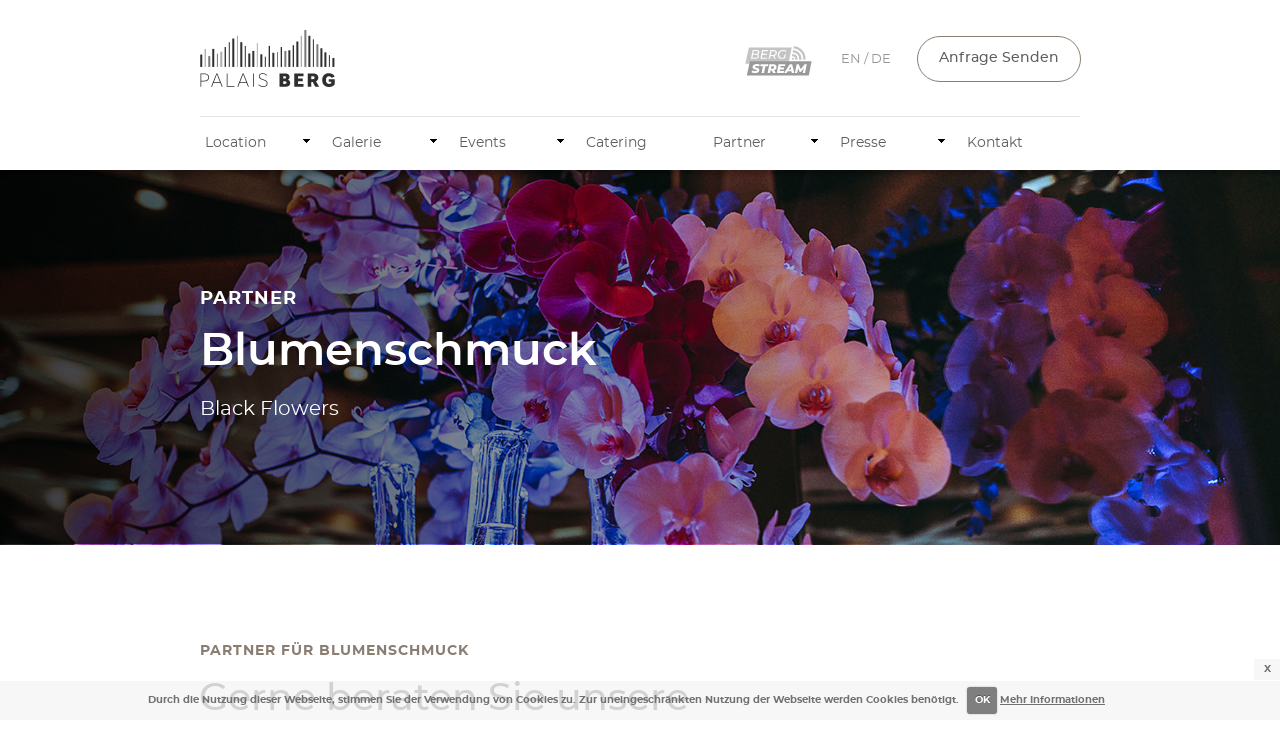

--- FILE ---
content_type: text/html
request_url: https://www.palaisberg.at/blumenschmuck.html
body_size: 17136
content:
<!DOCTYPE html>
<html class="nojs html css_verticalspacer" lang="de-DE">
 <head>

  <meta http-equiv="Content-type" content="text/html;charset=UTF-8"/>
  <meta name="description" content="Palais Berg am Schwarzenbergplatz | Catering"/>
  <meta name="generator" content="2018.1.0.386"/>
  <meta name="viewport" content="width=device-width, initial-scale=1.0"/>
  
  <script type="text/javascript">
   // Update the 'nojs'/'js' class on the html node
document.documentElement.className = document.documentElement.className.replace(/\bnojs\b/g, 'js');

// Check that all required assets are uploaded and up-to-date
if(typeof Muse == "undefined") window.Muse = {}; window.Muse.assets = {"required":["museutils.js", "museconfig.js", "jquery.musemenu.js", "jquery.watch.js", "webpro.js", "jquery.musepolyfill.bgsize.js", "musewpdisclosure.js", "jquery.museresponsive.js", "require.js", "blumenschmuck.css"], "outOfDate":[]};
</script>
  
  <link rel="shortcut icon" href="images/master-favicon.ico?crc=23694642"/>
  <title>Blumenschmuck | Palais Berg</title>
  <!-- CSS -->
  <link rel="stylesheet" type="text/css" href="css/site_global.css?crc=161693385"/>
  <link rel="stylesheet" type="text/css" href="css/master_master.css?crc=3880954179"/>
  <link rel="stylesheet" type="text/css" href="css/blumenschmuck.css?crc=4167637236" id="pagesheet"/>
  <!-- IE-only CSS -->
  <!--[if lt IE 9]>
  <link rel="stylesheet" type="text/css" href="css/nomq_preview_master_master.css?crc=3781821287"/>
  <link rel="stylesheet" type="text/css" href="css/nomq_blumenschmuck.css?crc=3848119819" id="nomq_pagesheet"/>
  <![endif]-->
  <!-- JS includes -->
  <!--[if lt IE 9]>
  <script src="scripts/html5shiv.js?crc=4241844378" type="text/javascript"></script>
  <![endif]-->
    <!--custom head HTML-->
  <script src="https://use.fontawesome.com/2b9b0e884e.js"></script>
  <!--HTML Widget code-->
  

            <script type="application/ld+json">
            {
                "@context": "http://schema.org",
                "@type": "EntertainmentBusiness",
                "url": "http://www.palaisberg.at",
                "name": "Palais Berg",
                "description": "Die brandneue Eventlocation im Herzen Wiens am Schwarzenbergplatz 3. Graffity 4.0 designed by AI. ",
                "image": "http://www.palaisberg.at/assets/palaisberg_seo_pic.jpg",
                "logo": "http://www.palaisberg.at/assets/palaisberg_seo_logo.jpg",
                
                "email": "office@palaisberg.at",
                "telephone": "+43 01 503 28 14",
                "hasMap" : "https://goo.gl/maps/fmzUCRXkC2CBgcLH9",
                
                "sameAs" : ["https://www.facebook.com/palaisberg", "https://www.instagram.com/palaisberg/"],
                "address": {
                    "@type": "PostalAddress",
                    "addressLocality": "Wien",
                    "addressRegion": "Wien",
                    "postalCode":"1010",
                    "streetAddress": "Schwarzenbergplatz 3"
                }
            }
            </script>

            <style>
                #page #u110165 {
                    display: none;
                }
            </style>

		

<style>
	
.cc-cookies { position:fixed; width: 90%; left: 0; top: 0; padding: 0.6em 5%; background: #F6F6F6; background: rgba(86,86,86,0.95); color: #717171; font-size: 10px; z-index: 99999; text-align: center; color: #717171; font-family: __Montserrat_5; font-weight: bold;  }
.cc-cookies a, .cc-cookies a:hover { color: #717171; text-decoration: underline; }
.cc-cookies a:hover { text-decoration: none;color: #54534A; }
.cc-overlay { height: 100%; padding-top: 25%; }
.cc-cookies-error { float: left; width: 90%; text-align: center; margin: 1em 0 2em 0; background: #fff; padding: 2em 5%; border: 1px solid #ccc; font-size: 18px; color: #333; }
.cc-cookies a.cc-cookie-accept, .cc-cookies-error a.cc-cookie-accept, .cc-cookies a.cc-cookie-decline, .cc-cookies-error a.cc-cookie-decline, .cc-cookies a.cc-cookie-reset { display: inline-block; color: #FFFFFF; text-decoration: none; background: #7F7F7F; padding: 0.5em 0.75em; border-radius: 3px; box-shadow: 0 0 2px rgba(0,0,0,0.25); text-shadow: 0 -1px 0 rgba(0,0,0,0.35); -o-transition: background 0.5s ease-in; -webkit-transition: background 0.25s ease-in; -moz-transition: background 0.25s ease-in; }
.cc-cookies a.cc-cookie-decline, .cc-cookies-error a.cc-cookie-decline { background: #AF3B3B; margin-left: 0.5em; margin-right: 0.5em; }
.cc-cookies a.cc-cookie-accept { margin-left: 0.5em; }
.cc-cookies a.cc-cookie-reset { background: #F15B00; }
.cc-cookies a:hover.cc-cookie-accept, .cc-cookies-error a:hover.cc-cookie-accept, .cc-cookies a:hover.cc-cookie-decline, .cc-cookies-error a:hover.cc-cookie-decline, .cc-cookies a:hover.cc-cookie-reset  { color: #FFFFFF;background: #29282C; -o-transition: background 0.5s ease-in; -webkit-transition: background 0.25s ease-in; -moz-transition: background 0.25s ease-in; }
.cc-cookies-error a.cc-cookie-accept, .cc-cookies-error a.cc-cookie-decline { display: block; margin-top: 1em; }
.cc-cookies.cc-discreet { width: auto; padding: 0.5em 1em; left: auto; top: auto; }
.cc-cookies.cc-discreet a.cc-cookie-reset { background: none; text-shadow: none; padding: 0; text-decoration: underline; }
.cc-cookies.cc-discreet a:hover.cc-cookie-reset { text-decoration: none; }
.cc-cookies .close_btn { position:relative;top:0px;float:right;left:5.6%;cursor:pointer;background-color:#333;color: #717171;font-weight:bold;padding:2px 10px; }
.cc-cookies.cc-discreet .close_btn { top:27px;left:2.5%;  }
.cc-cookies.bottom_simg .close_btn { top:-28px;  }
.cc-cookies.bottom_img .close_btn { top:-28px;  }

@media screen and (max-width: 768px) {
.cc-cookies a.cc-cookie-accept, .cc-cookies a.cc-cookie-decline, .cc-cookies a.cc-cookie-reset { display: block; margin: 1em 0; }
.cc-cookies .close_btn { position:relative;top:27px;float:right; }
.cc-cookies.bottom_img .close_btn { top:-142px;  }

}

@media screen and (max-width: 319px) {
.cc-cookies { position: relative; float: left; }
}
	
</style>


  <!--/*

*/
-->
 </head>
 <body>

  <!--HTML Widget code-->
  

		
  
  <div class="breakpoint active" id="bp_infinity" data-min-width="961"><!-- responsive breakpoint node -->
   <div class="clearfix" id="page"><!-- group -->
    <div class="size_fixed grpelem shared_content" id="u110165" data-content-guid="u110165_content"><!-- custom html -->
      

    	
    </div>
    <div class="clearfix grpelem" id="pptop_blumen"><!-- column -->
     <div class="clearfix colelem" id="ptop_blumen"><!-- group -->
      <a class="anchor_item grpelem shared_content" id="top_blumen" data-content-guid="top_blumen_content"></a>
      <div class="browser_width grpelem" id="u166-bw">
       <div id="u166"><!-- column -->
        <div class="clearfix" id="u166_align_to_page">
         <div class="clearfix colelem" id="pu69430"><!-- group -->
          <a class="nonblock nontext clip_frame grpelem" id="u69430" href="palais-berg.html"><!-- svg --><img class="svg temp_no_img_src" id="u69431" data-orig-src="images/palais-berg-logo.svg?crc=4288881583" width="135" height="57" alt="" title="Startseite | Palais Berg" data-mu-svgfallback="images/palais%20berg%20logo_poster_.png?crc=88003750" src="images/blank.gif?crc=4208392903"/></a>
          <a class="nonblock nontext clip_frame grpelem shared_content" id="u109955" href="bergstream.html" data-content-guid="u109955_content"><!-- svg --><img class="svg temp_no_img_src" id="u109952" data-orig-src="images/bergstream-logo_grey-dark.svg?crc=421364997" width="81" height="38" alt="" data-mu-svgfallback="images/bergstream-logo_grey-dark_poster_.png?crc=228253804" src="images/blank.gif?crc=4208392903"/></a>
          <div class="Palais-Berg---Master-Fu-zeile clearfix grpelem" id="u108609-7"><!-- content -->
           <p id="u108609-5"><span><a class="nonblock" href="https://palaisberg.at/en/index.html" title="Language: English / Sprache: Englisch"><span id="u108609">EN </span></a></span><span id="u108609-4">/ DE</span></p>
          </div>
          <a class="nonblock nontext Button transition clearfix grpelem" id="buttonu167" href="kontakt.html"><!-- container box --><div class="clearfix grpelem" id="u168-4"><!-- content --><p id="u168-2">Anfrage Senden</p></div></a>
         </div>
         <div class="clearfix colelem" id="u81940"><!-- group -->
          <nav class="MenuBar clearfix grpelem" id="menuu171"><!-- horizontal box -->
           <div class="MenuItemContainer clearfix grpelem" id="u14421"><!-- vertical box -->
            <a class="nonblock nontext MenuItem MenuItemWithSubMenu transition clearfix colelem" id="u14424" href="location.html"><!-- horizontal box --><div class="MenuItemLabel NoWrap clearfix grpelem" id="u14425-4"><!-- content --><p id="u14425-2">Location</p></div><div class="grpelem" id="u14427"><!-- content --></div></a>
            <div class="SubMenu MenuLevel1 clearfix" id="u14422"><!-- vertical box -->
             <ul class="SubMenuView clearfix colelem" id="u14423"><!-- vertical box -->
              <li class="MenuItemContainer clearfix colelem" id="u73579"><!-- horizontal box --><a class="nonblock nontext MenuItem MenuItemWithSubMenu clearfix grpelem" id="u73584" href="raeumlichkeiten.html" title="Räumlichkeiten | Palais Berg"><!-- horizontal box --><div class="MenuItemLabel NoWrap clearfix grpelem" id="u73594-4"><!-- content --><p id="u73594-2">Räumlichkeiten</p></div></a></li>
              <li class="MenuItemContainer clearfix colelem" id="u73854"><!-- horizontal box --><a class="nonblock nontext MenuItem MenuItemWithSubMenu clearfix grpelem" id="u73857" href="raumplaene.html" title="Raumplände | Palais Berg"><!-- horizontal box --><div class="MenuItemLabel NoWrap clearfix grpelem" id="u73860-4"><!-- content --><p id="u73860-2">Raumpläne</p></div></a></li>
              <li class="MenuItemContainer clearfix colelem" id="u73989"><!-- horizontal box --><a class="nonblock nontext MenuItem MenuItemWithSubMenu clearfix grpelem" id="u73992" href="setting.html"><!-- horizontal box --><div class="MenuItemLabel NoWrap clearfix grpelem" id="u73994-4"><!-- content --><p id="u73994-2">Setting</p></div></a></li>
              <li class="MenuItemContainer clearfix colelem" id="u74052"><!-- horizontal box --><a class="nonblock nontext MenuItem MenuItemWithSubMenu clearfix grpelem" id="u74053" href="sound-lightsystem.html" title="Sound &amp; Lichtsystem | Palais Berg"><!-- horizontal box --><div class="MenuItemLabel NoWrap clearfix grpelem" id="u74055-4"><!-- content --><p id="u74055-2">Sound- &amp; Lightsystem</p></div></a></li>
              <li class="MenuItemContainer clearfix colelem" id="u74115"><!-- horizontal box --><a class="nonblock nontext MenuItem MenuItemWithSubMenu clearfix grpelem" id="u74118" href="videowall.html" title="Videowall | Palais Berg"><!-- horizontal box --><div class="MenuItemLabel NoWrap clearfix grpelem" id="u74120-4"><!-- content --><p id="u74120-2">Videowall</p></div></a></li>
              <li class="MenuItemContainer clearfix colelem" id="u74538"><!-- horizontal box --><a class="nonblock nontext MenuItem MenuItemWithSubMenu clearfix grpelem" id="u74539" href="wlan.html"><!-- horizontal box --><div class="MenuItemLabel NoWrap clearfix grpelem" id="u74542-4"><!-- content --><p id="u74542-2">W-Lan</p></div></a></li>
              <li class="MenuItemContainer clearfix colelem" id="u74241"><!-- horizontal box --><a class="nonblock nontext MenuItem MenuItemWithSubMenu clearfix grpelem" id="u74242" href="moebel-dekoration.html" title="Möbel &amp; Dekoration | Palais Berg"><!-- horizontal box --><div class="MenuItemLabel NoWrap clearfix grpelem" id="u74245-4"><!-- content --><p id="u74245-2">Möbel &amp; Dekoration</p></div></a></li>
              <li class="MenuItemContainer clearfix colelem" id="u104785"><!-- horizontal box --><a class="nonblock nontext MenuItem MenuItemWithSubMenu clearfix grpelem" id="u104788" href="glaeser.html" title="Gläser | Palais Berg"><!-- horizontal box --><div class="MenuItemLabel NoWrap clearfix grpelem" id="u104789-4"><!-- content --><p id="u104789-2">Gläser</p></div></a></li>
              <li class="MenuItemContainer clearfix colelem" id="u74178"><!-- horizontal box --><a class="nonblock nontext MenuItem MenuItemWithSubMenu clearfix grpelem" id="u74179" href="lage.html" title="Lage | Palais Berg"><!-- horizontal box --><div class="MenuItemLabel NoWrap clearfix grpelem" id="u74182-4"><!-- content --><p id="u74182-2">Lage</p></div></a></li>
              <li class="MenuItemContainer clearfix colelem" id="u96870"><!-- horizontal box --><a class="nonblock nontext MenuItem MenuItemWithSubMenu clearfix grpelem" id="u96871" href="geschichte.html"><!-- horizontal box --><div class="MenuItemLabel NoWrap clearfix grpelem" id="u96874-4"><!-- content --><p id="u96874-2">Geschichte</p></div></a></li>
             </ul>
            </div>
           </div>
           <div class="MenuItemContainer clearfix grpelem" id="u179"><!-- vertical box -->
            <a class="nonblock nontext MenuItem MenuItemWithSubMenu transition clearfix colelem" id="u180" href="galerie.html"><!-- horizontal box --><div class="MenuItemLabel NoWrap clearfix grpelem" id="u181-4"><!-- content --><p id="u181-2">Galerie</p></div><div class="grpelem" id="u183"><!-- content --></div></a>
            <div class="SubMenu MenuLevel1 clearfix" id="u184"><!-- vertical box -->
             <ul class="SubMenuView clearfix colelem" id="u185"><!-- vertical box -->
              <li class="MenuItemContainer clearfix colelem" id="u102283"><!-- horizontal box --><div class="MenuItem MenuItemWithSubMenu clearfix grpelem" id="u102284"><!-- horizontal box --><div class="MenuItemLabel NoWrap clearfix grpelem" id="u102286-4"><!-- content --><p id="u102286-2">Fotos</p></div><div class="grpelem" id="u102285"><!-- content --></div></div><div class="SubMenu MenuLevel2 clearfix" id="u102288"><!-- vertical box --><ul class="SubMenuView clearfix colelem" id="u102289"><!-- vertical box --><li class="MenuItemContainer clearfix colelem" id="u104092"><!-- horizontal box --><a class="nonblock nontext MenuItem MenuItemWithSubMenu clearfix grpelem" id="u104093" href="leere-saele.html" title="Palais Berg - Leere Säle"><!-- horizontal box --><div class="MenuItemLabel NoWrap clearfix grpelem" id="u104095-4"><!-- content --><p id="u104095-2">Leere Säle</p></div></a></li><li class="MenuItemContainer clearfix colelem" id="u120348"><!-- horizontal box --><div class="MenuItem MenuItemWithSubMenu clearfix grpelem" id="u120349"><!-- horizontal box --><div class="MenuItemLabel NoWrap clearfix grpelem" id="u120351-4"><!-- content --><p id="u120351-2">Award Verleihung</p></div><div class="grpelem" id="u120352"><!-- content --></div></div><div class="SubMenu MenuLevel2 clearfix" id="u120353"><!-- vertical box --><ul class="SubMenuView clearfix colelem" id="u120354"><!-- vertical box --><li class="MenuItemContainer clearfix colelem" id="u120411"><!-- horizontal box --><a class="nonblock nontext MenuItem MenuItemWithSubMenu clearfix grpelem" id="u120416" href="award-verleihung-futurezone.html" title="Award Verleihung by Futurezone"><!-- horizontal box --><div class="MenuItemLabel NoWrap clearfix grpelem" id="u120426-4"><!-- content --><p id="u120426-2">by Futurezone</p></div></a></li><li class="MenuItemContainer clearfix colelem" id="u120485"><!-- horizontal box --><a class="nonblock nontext MenuItem MenuItemWithSubMenu clearfix grpelem" id="u120488" href="award-verleihung-pma.html" title="Award Verleihung by PMA"><!-- horizontal box --><div class="MenuItemLabel NoWrap clearfix grpelem" id="u120490-4"><!-- content --><p id="u120490-2">by PMA</p></div></a></li></ul></div></li><li class="MenuItemContainer clearfix colelem" id="u110420"><!-- horizontal box --><a class="nonblock nontext MenuItem MenuItemWithSubMenu clearfix grpelem" id="u110423" href="galerie-bergstream.html" title="Palais Berg - BergStream"><!-- horizontal box --><div class="MenuItemLabel NoWrap clearfix grpelem" id="u110425-4"><!-- content --><p id="u110425-2">BergStream</p></div></a></li><li class="MenuItemContainer clearfix colelem" id="u102621"><!-- horizontal box --><a class="nonblock nontext MenuItem MenuItemWithSubMenu clearfix grpelem" id="u102622" href="galerie-seminarraum.html" title="Palais Berg - Seminarräume"><!-- horizontal box --><div class="MenuItemLabel NoWrap clearfix grpelem" id="u102624-4"><!-- content --><p id="u102624-2">Seminarräume</p></div></a></li><li class="MenuItemContainer clearfix colelem" id="u102684"><!-- horizontal box --><a class="nonblock nontext MenuItem MenuItemWithSubMenu clearfix grpelem" id="u102685" href="galerie-aussenansicht.html" title="Palais Berg - Außenansicht"><!-- horizontal box --><div class="MenuItemLabel NoWrap clearfix grpelem" id="u102688-4"><!-- content --><p id="u102688-2">Außenansicht / Eingang</p></div></a></li><li class="MenuItemContainer clearfix colelem" id="u107818"><!-- horizontal box --><div class="MenuItem MenuItemWithSubMenu clearfix grpelem" id="u107828"><!-- horizontal box --><div class="MenuItemLabel NoWrap clearfix grpelem" id="u107829-4"><!-- content --><p id="u107829-2">Cocktailempfang</p></div><div class="grpelem" id="u107830"><!-- content --></div></div><div class="SubMenu MenuLevel2 clearfix" id="u107819"><!-- vertical box --><ul class="SubMenuView clearfix colelem" id="u107820"><!-- vertical box --><li class="MenuItemContainer clearfix colelem" id="u107821"><!-- horizontal box --><a class="nonblock nontext MenuItem MenuItemWithSubMenu clearfix grpelem" id="u107822" href="cocktailempfang_kursalon.html" title="Cocktailempfang by Kursalon Wien"><!-- horizontal box --><div class="MenuItemLabel NoWrap clearfix grpelem" id="u107825-4"><!-- content --><p id="u107825-2">by Kursalon Wien</p></div></a></li></ul></div></li><li class="MenuItemContainer clearfix colelem" id="u105669"><!-- horizontal box --><div class="MenuItem MenuItemWithSubMenu clearfix grpelem" id="u105670"><!-- horizontal box --><div class="MenuItemLabel NoWrap clearfix grpelem" id="u105671-4"><!-- content --><p id="u105671-2">Galadinner</p></div><div class="grpelem" id="u105672"><!-- content --></div></div><div class="SubMenu MenuLevel2 clearfix" id="u105674"><!-- vertical box --><ul class="SubMenuView clearfix colelem" id="u105675"><!-- vertical box --><li class="MenuItemContainer clearfix colelem" id="u105676"><!-- horizontal box --><a class="nonblock nontext MenuItem MenuItemWithSubMenu clearfix grpelem" id="u105679" href="galadinner-easybank.html" title="Galadiner by Easy Bank"><!-- horizontal box --><div class="MenuItemLabel NoWrap clearfix grpelem" id="u105682-4"><!-- content --><p id="u105682-2">by Easy Bank</p></div></a></li><li class="MenuItemContainer clearfix colelem" id="u121620"><!-- horizontal box --><a class="nonblock nontext MenuItem MenuItemWithSubMenu clearfix grpelem" id="u121623" href="galadinner-philip-morris.html" title="Galadiner by Philip Morris"><!-- horizontal box --><div class="MenuItemLabel NoWrap clearfix grpelem" id="u121625-4"><!-- content --><p id="u121625-2">by Philip Morris</p></div></a></li><li class="MenuItemContainer clearfix colelem" id="u122303"><!-- horizontal box --><a class="nonblock nontext MenuItem MenuItemWithSubMenu clearfix grpelem" id="u122306" href="galadinner-poerner.html" title="Galadiner by Poerner"><!-- horizontal box --><div class="MenuItemLabel NoWrap clearfix grpelem" id="u122308-4"><!-- content --><p id="u122308-2">by Pörner</p></div></a></li><li class="MenuItemContainer clearfix colelem" id="u121686"><!-- horizontal box --><a class="nonblock nontext MenuItem MenuItemWithSubMenu clearfix grpelem" id="u121689" href="galadinner-lgt.html" title="Galadiner by LGT"><!-- horizontal box --><div class="MenuItemLabel NoWrap clearfix grpelem" id="u121690-4"><!-- content --><p id="u121690-2">by LGT</p></div></a></li><li class="MenuItemContainer clearfix colelem" id="u121749"><!-- horizontal box --><a class="nonblock nontext MenuItem MenuItemWithSubMenu clearfix grpelem" id="u121750" href="galadinner-kontron.html" title="Galadiner by Kontron"><!-- horizontal box --><div class="MenuItemLabel NoWrap clearfix grpelem" id="u121753-4"><!-- content --><p id="u121753-2">by Kontron</p></div></a></li><li class="MenuItemContainer clearfix colelem" id="u105933"><!-- horizontal box --><a class="nonblock nontext MenuItem MenuItemWithSubMenu clearfix grpelem" id="u105934" href="galadinner-wienit.html" title="Galadinner by Wien IT"><!-- horizontal box --><div class="MenuItemLabel NoWrap clearfix grpelem" id="u105935-4"><!-- content --><p id="u105935-2">by Wien IT</p></div></a></li><li class="MenuItemContainer clearfix colelem" id="u106505"><!-- horizontal box --><a class="nonblock nontext MenuItem MenuItemWithSubMenu clearfix grpelem" id="u106508" href="galadinner-magnesita.html" title="Galadinner by Magnesita"><!-- horizontal box --><div class="MenuItemLabel NoWrap clearfix grpelem" id="u106509-4"><!-- content --><p id="u106509-2">by Magnesita</p></div></a></li></ul></div></li><li class="MenuItemContainer clearfix colelem" id="u103776"><!-- horizontal box --><div class="MenuItem MenuItemWithSubMenu clearfix grpelem" id="u103777"><!-- horizontal box --><div class="MenuItemLabel NoWrap clearfix grpelem" id="u103778-4"><!-- content --><p id="u103778-2">Konferenz</p></div><div class="grpelem" id="u103779"><!-- content --></div></div><div class="SubMenu MenuLevel2 clearfix" id="u103781"><!-- vertical box --><ul class="SubMenuView clearfix colelem" id="u103782"><!-- vertical box --><li class="MenuItemContainer clearfix colelem" id="u103839"><!-- horizontal box --><a class="nonblock nontext MenuItem MenuItemWithSubMenu clearfix grpelem" id="u103844" href="konferenz_raiffeisen.html"><!-- horizontal box --><div class="MenuItemLabel NoWrap clearfix grpelem" id="u103854-4"><!-- content --><p id="u103854-2">by Raiffeisenbank</p></div></a></li></ul></div></li><li class="MenuItemContainer clearfix colelem" id="u111953"><!-- horizontal box --><div class="MenuItem MenuItemWithSubMenu clearfix grpelem" id="u111954"><!-- horizontal box --><div class="MenuItemLabel NoWrap clearfix grpelem" id="u111955-4"><!-- content --><p id="u111955-2">Tagung</p></div><div class="grpelem" id="u111957"><!-- content --></div></div><div class="SubMenu MenuLevel2 clearfix" id="u111958"><!-- vertical box --><ul class="SubMenuView clearfix colelem" id="u111959"><!-- vertical box --><li class="MenuItemContainer clearfix colelem" id="u111960"><!-- horizontal box --><a class="nonblock nontext MenuItem MenuItemWithSubMenu clearfix grpelem" id="u111961" href="galerie-tagung-green-tech.html" title="Tagung by Green Tech"><!-- horizontal box --><div class="MenuItemLabel NoWrap clearfix grpelem" id="u111962-4"><!-- content --><p id="u111962-2">by Green Tech</p></div></a></li><li class="MenuItemContainer clearfix colelem" id="u113763"><!-- horizontal box --><a class="nonblock nontext MenuItem MenuItemWithSubMenu clearfix grpelem" id="u113766" href="galerie-aws.html" title="Tagung by AWS"><!-- horizontal box --><div class="MenuItemLabel NoWrap clearfix grpelem" id="u113769-4"><!-- content --><p id="u113769-2">by AWS</p></div></a></li><li class="MenuItemContainer clearfix colelem" id="u120282"><!-- horizontal box --><a class="nonblock nontext MenuItem MenuItemWithSubMenu clearfix grpelem" id="u120283" href="galerie-tagung-aerztekammer.html" title="Tagung by Ärztekammer"><!-- horizontal box --><div class="MenuItemLabel NoWrap clearfix grpelem" id="u120286-4"><!-- content --><p id="u120286-2">by Ärztekammer</p></div></a></li><li class="MenuItemContainer clearfix colelem" id="u127630"><!-- horizontal box --><a class="nonblock nontext MenuItem MenuItemWithSubMenu clearfix grpelem" id="u127631" href="tagung-superbrands.html" title="Tagung by Superbrands"><!-- horizontal box --><div class="MenuItemLabel NoWrap clearfix grpelem" id="u127632-4"><!-- content --><p id="u127632-2">by Superbrands</p></div></a></li></ul></div></li><li class="MenuItemContainer clearfix colelem" id="u126519"><!-- horizontal box --><div class="MenuItem MenuItemWithSubMenu clearfix grpelem" id="u126520"><!-- horizontal box --><div class="MenuItemLabel NoWrap clearfix grpelem" id="u126522-4"><!-- content --><p id="u126522-2">Schulball</p></div><div class="grpelem" id="u126523"><!-- content --></div></div><div class="SubMenu MenuLevel2 clearfix" id="u126524"><!-- vertical box --><ul class="SubMenuView clearfix colelem" id="u126525"><!-- vertical box --><li class="MenuItemContainer clearfix colelem" id="u126526"><!-- horizontal box --><a class="nonblock nontext MenuItem MenuItemWithSubMenu clearfix grpelem" id="u126529" href="galerie-schulball.html" title="Schulball by Schulball"><!-- horizontal box --><div class="MenuItemLabel NoWrap clearfix grpelem" id="u126532-4"><!-- content --><p id="u126532-2">by Schulball</p></div></a></li></ul></div></li><li class="MenuItemContainer clearfix colelem" id="u127204"><!-- horizontal box --><div class="MenuItem MenuItemWithSubMenu clearfix grpelem" id="u127205"><!-- horizontal box --><div class="MenuItemLabel NoWrap clearfix grpelem" id="u127208-4"><!-- content --><p id="u127208-2">Tanzkongress</p></div><div class="grpelem" id="u127207"><!-- content --></div></div><div class="SubMenu MenuLevel2 clearfix" id="u127209"><!-- vertical box --><ul class="SubMenuView clearfix colelem" id="u127210"><!-- vertical box --><li class="MenuItemContainer clearfix colelem" id="u127211"><!-- horizontal box --><a class="nonblock nontext MenuItem MenuItemWithSubMenu clearfix grpelem" id="u127212" href="tanzkongress.html" title="Tanzkongress by MyDanceVienna"><!-- horizontal box --><div class="MenuItemLabel NoWrap clearfix grpelem" id="u127214-4"><!-- content --><p id="u127214-2">by MyDanceVienna</p></div></a></li></ul></div></li></ul></div></li>
              <li class="MenuItemContainer clearfix colelem" id="u124476"><!-- horizontal box --><a class="nonblock nontext MenuItem MenuItemWithSubMenu clearfix grpelem" id="u124640" href="videos.html" title="Videos"><!-- horizontal box --><div class="MenuItemLabel NoWrap clearfix grpelem" id="u124643-4"><!-- content --><p id="u124643-2">Videos</p></div></a></li>
             </ul>
            </div>
           </div>
           <div class="MenuItemContainer clearfix grpelem" id="u14295"><!-- vertical box -->
            <a class="nonblock nontext MenuItem MenuItemWithSubMenu transition clearfix colelem" id="u14296" href="events.html"><!-- horizontal box --><div class="MenuItemLabel NoWrap clearfix grpelem" id="u14298-4"><!-- content --><p id="u14298-2">Events</p></div><div class="grpelem" id="u14297"><!-- content --></div></a>
            <div class="SubMenu MenuLevel1 clearfix" id="u14300"><!-- vertical box -->
             <ul class="SubMenuView clearfix colelem" id="u14301"><!-- vertical box -->
              <li class="MenuItemContainer clearfix colelem" id="u77412"><!-- horizontal box --><a class="nonblock nontext MenuItem MenuItemWithSubMenu clearfix grpelem" id="u77413" href="events.html"><!-- horizontal box --><div class="MenuItemLabel NoWrap clearfix grpelem" id="u77414-4"><!-- content --><p id="u77414-2">Eventplanung</p></div></a></li>
              <li class="MenuItemContainer clearfix colelem" id="u77682"><!-- horizontal box --><a class="nonblock nontext MenuItem MenuItemWithSubMenu clearfix grpelem" id="u77683" href="events.html"><!-- horizontal box --><div class="MenuItemLabel NoWrap clearfix grpelem" id="u77685-4"><!-- content --><p id="u77685-2">Eventanlässe</p></div><div class="grpelem" id="u77684"><!-- content --></div></a><div class="SubMenu MenuLevel2 clearfix" id="u77687"><!-- vertical box --><ul class="SubMenuView clearfix colelem" id="u77688"><!-- vertical box --><li class="MenuItemContainer clearfix colelem" id="u109069"><!-- horizontal box --><a class="nonblock nontext MenuItem MenuItemWithSubMenu clearfix grpelem" id="u109070" href="bergstream.html" title="BergStream | Palais Berg"><!-- horizontal box --><div class="MenuItemLabel NoWrap clearfix grpelem" id="u109072-4"><!-- content --><p id="u109072-2">BergStream</p></div></a></li><li class="MenuItemContainer clearfix colelem" id="u77745"><!-- horizontal box --><a class="nonblock nontext MenuItem MenuItemWithSubMenu clearfix grpelem" id="u77750" href="galadinner.html" title="Flying Dinner / Galadinner | Palais Berg"><!-- horizontal box --><div class="MenuItemLabel NoWrap clearfix grpelem" id="u77760-4"><!-- content --><p id="u77760-2">Flying- &amp; Galadinner</p></div></a></li><li class="MenuItemContainer clearfix colelem" id="u77985"><!-- horizontal box --><a class="nonblock nontext MenuItem MenuItemWithSubMenu clearfix grpelem" id="u77986" href="weihnachtsfeier.html" title="Weihnachtsfeier | Palais Berg"><!-- horizontal box --><div class="MenuItemLabel NoWrap clearfix grpelem" id="u77989-4"><!-- content --><p id="u77989-2">Weihnachtsfeier</p></div></a></li><li class="MenuItemContainer clearfix colelem" id="u78405"><!-- horizontal box --><a class="nonblock nontext MenuItem MenuItemWithSubMenu clearfix grpelem" id="u78406" href="cocktailempfang.html"><!-- horizontal box --><div class="MenuItemLabel NoWrap clearfix grpelem" id="u78409-4"><!-- content --><p id="u78409-2">Cocktailempfang</p></div></a></li><li class="MenuItemContainer clearfix colelem" id="u78471"><!-- horizontal box --><a class="nonblock nontext MenuItem MenuItemWithSubMenu clearfix grpelem" id="u78472" href="award-verleihung.html" title="Award Verleihung | Palais Berg"><!-- horizontal box --><div class="MenuItemLabel NoWrap clearfix grpelem" id="u78473-4"><!-- content --><p id="u78473-2">Award Verleihung</p></div></a></li><li class="MenuItemContainer clearfix colelem" id="u79939"><!-- horizontal box --><a class="nonblock nontext MenuItem MenuItemWithSubMenu clearfix grpelem" id="u79942" href="produktpraesentation-fachvortrag.html" title="Produktpräsentation | Palais Berg"><!-- horizontal box --><div class="MenuItemLabel NoWrap clearfix grpelem" id="u79944-4"><!-- content --><p id="u79944-2">Produktpräsentation &amp; Fachvortrag</p></div></a></li><li class="MenuItemContainer clearfix colelem" id="u80005"><!-- horizontal box --><a class="nonblock nontext MenuItem MenuItemWithSubMenu clearfix grpelem" id="u80008" href="kongress.html" title="Kongress | Palais Berg"><!-- horizontal box --><div class="MenuItemLabel NoWrap clearfix grpelem" id="u80011-4"><!-- content --><p id="u80011-2">Kongress</p></div></a></li><li class="MenuItemContainer clearfix colelem" id="u80068"><!-- horizontal box --><a class="nonblock nontext MenuItem MenuItemWithSubMenu clearfix grpelem" id="u80069" href="pressekonferenz.html" title="Pressekonferenz | Palais Berg"><!-- horizontal box --><div class="MenuItemLabel NoWrap clearfix grpelem" id="u80070-4"><!-- content --><p id="u80070-2">Pressekonferenz</p></div></a></li><li class="MenuItemContainer clearfix colelem" id="u80131"><!-- horizontal box --><a class="nonblock nontext MenuItem MenuItemWithSubMenu clearfix grpelem" id="u80134" href="hochzeit.html" title="Hochzeit | Palais Berg"><!-- horizontal box --><div class="MenuItemLabel NoWrap clearfix grpelem" id="u80135-4"><!-- content --><p id="u80135-2">Hochzeit</p></div></a></li><li class="MenuItemContainer clearfix colelem" id="u80194"><!-- horizontal box --><a class="nonblock nontext MenuItem MenuItemWithSubMenu clearfix grpelem" id="u80195" href="barmitzwa.html" title="Bar &amp; Bat Mitzwa | Palais Berg"><!-- horizontal box --><div class="MenuItemLabel NoWrap clearfix grpelem" id="u80197-4"><!-- content --><p id="u80197-2">Bar &amp; Bat Mitzwa</p></div></a></li><li class="MenuItemContainer clearfix colelem" id="u80257"><!-- horizontal box --><a class="nonblock nontext MenuItem MenuItemWithSubMenu clearfix grpelem" id="u80258" href="geburtstagsfest.html" title="Geburtstagsfest | Palais Berg"><!-- horizontal box --><div class="MenuItemLabel NoWrap clearfix grpelem" id="u80259-4"><!-- content --><p id="u80259-2">Geburtstagsfest</p></div></a></li><li class="MenuItemContainer clearfix colelem" id="u108531"><!-- horizontal box --><a class="nonblock nontext MenuItem MenuItemWithSubMenu clearfix grpelem" id="u108534" href="konzert.html" title="Konzert | Palais Berg"><!-- horizontal box --><div class="MenuItemLabel NoWrap clearfix grpelem" id="u108537-4"><!-- content --><p id="u108537-2">Konzert</p></div></a></li><li class="MenuItemContainer clearfix colelem" id="u128028"><!-- horizontal box --><a class="nonblock nontext MenuItem MenuItemWithSubMenu clearfix grpelem" id="u128031" href="schulball.html" title="Schulball | Palais Berg"><!-- horizontal box --><div class="MenuItemLabel NoWrap clearfix grpelem" id="u128034-4"><!-- content --><p id="u128034-2">Schulball</p></div></a></li></ul></div></li>
             </ul>
            </div>
           </div>
           <div class="MenuItemContainer clearfix grpelem" id="u14358"><!-- vertical box -->
            <a class="nonblock nontext MenuItem MenuItemWithSubMenu transition clearfix colelem" id="u14359" href="catering.html"><!-- horizontal box --><div class="MenuItemLabel NoWrap clearfix grpelem" id="u14362-4"><!-- content --><p id="u14362-2">Catering</p></div></a>
           </div>
           <div class="MenuItemContainer clearfix grpelem" id="u74304"><!-- vertical box -->
            <a class="nonblock nontext MenuItem MenuItemWithSubMenu transition clearfix colelem" id="u74305" href="partner.html"><!-- horizontal box --><div class="MenuItemLabel NoWrap clearfix grpelem" id="u74306-4"><!-- content --><p id="u74306-2">Partner</p></div><div class="grpelem" id="u74307"><!-- content --></div></a>
            <div class="SubMenu MenuLevel1 clearfix" id="u74309"><!-- vertical box -->
             <ul class="SubMenuView clearfix colelem" id="u74310"><!-- vertical box -->
              <li class="MenuItemContainer clearfix colelem" id="u89715"><!-- horizontal box --><a class="nonblock nontext MenuItem MenuItemWithSubMenu clearfix grpelem" id="u89718" href="architekt.html"><!-- horizontal box --><div class="MenuItemLabel NoWrap clearfix grpelem" id="u89720-4"><!-- content --><p id="u89720-2">Architekt</p></div></a></li>
              <li class="MenuItemContainer clearfix colelem" id="u84902"><!-- horizontal box --><a class="nonblock nontext MenuItem MenuItemWithSubMenu MuseMenuActive clearfix grpelem" id="u84904" href="blumenschmuck.html"><!-- horizontal box --><div class="MenuItemLabel NoWrap clearfix grpelem" id="u84908-4"><!-- content --><p id="u84908-2">Blumenschmuck</p></div></a></li>
              <li class="MenuItemContainer clearfix colelem" id="u89907"><!-- horizontal box --><a class="nonblock nontext MenuItem MenuItemWithSubMenu clearfix grpelem" id="u89910" href="getraenke.html"><!-- horizontal box --><div class="MenuItemLabel NoWrap clearfix grpelem" id="u89912-4"><!-- content --><p id="u89912-2">Getränke</p></div></a></li>
              <li class="MenuItemContainer clearfix colelem" id="u89844"><!-- horizontal box --><a class="nonblock nontext MenuItem MenuItemWithSubMenu clearfix grpelem" id="u89847" href="cocktailbar.html"><!-- horizontal box --><div class="MenuItemLabel NoWrap clearfix grpelem" id="u89849-4"><!-- content --><p id="u89849-2">Cocktailbar</p></div></a></li>
              <li class="MenuItemContainer clearfix colelem" id="u89781"><!-- horizontal box --><a class="nonblock nontext MenuItem MenuItemWithSubMenu clearfix grpelem" id="u89784" href="catering.html"><!-- horizontal box --><div class="MenuItemLabel NoWrap clearfix grpelem" id="u89786-4"><!-- content --><p id="u89786-2">Catering</p></div></a></li>
              <li class="MenuItemContainer clearfix colelem" id="u90033"><!-- horizontal box --><a class="nonblock nontext MenuItem MenuItemWithSubMenu clearfix grpelem" id="u90036" href="technik.html"><!-- horizontal box --><div class="MenuItemLabel NoWrap clearfix grpelem" id="u90039-4"><!-- content --><p id="u90039-2">Technik</p></div></a></li>
              <li class="MenuItemContainer clearfix colelem" id="u90096"><!-- horizontal box --><a class="nonblock nontext MenuItem MenuItemWithSubMenu clearfix grpelem" id="u90099" href="kuenstler.html"><!-- horizontal box --><div class="MenuItemLabel NoWrap clearfix grpelem" id="u90100-4"><!-- content --><p id="u90100-2">Künstler</p></div></a></li>
              <li class="MenuItemContainer clearfix colelem" id="u90159"><!-- horizontal box --><a class="nonblock nontext MenuItem MenuItemWithSubMenu clearfix grpelem" id="u90160" href="fotograf.html"><!-- horizontal box --><div class="MenuItemLabel NoWrap clearfix grpelem" id="u90161-4"><!-- content --><p id="u90161-2">Fotograf</p></div></a></li>
              <li class="MenuItemContainer clearfix colelem" id="u90285"><!-- horizontal box --><a class="nonblock nontext MenuItem MenuItemWithSubMenu clearfix grpelem" id="u90288" href="hotel.html"><!-- horizontal box --><div class="MenuItemLabel NoWrap clearfix grpelem" id="u90289-4"><!-- content --><p id="u90289-2">Hotel</p></div></a></li>
              <li class="MenuItemContainer clearfix colelem" id="u124328"><!-- horizontal box --><a class="nonblock nontext MenuItem MenuItemWithSubMenu clearfix grpelem" id="u124331" href="parkgaragen.html"><!-- horizontal box --><div class="MenuItemLabel NoWrap clearfix grpelem" id="u124334-4"><!-- content --><p id="u124334-2">Parkgaragen</p></div></a></li>
             </ul>
            </div>
           </div>
           <div class="MenuItemContainer clearfix grpelem" id="u74367"><!-- vertical box -->
            <a class="nonblock nontext MenuItem MenuItemWithSubMenu transition clearfix colelem" id="u74368" href="downloads.html"><!-- horizontal box --><div class="MenuItemLabel NoWrap clearfix grpelem" id="u74370-4"><!-- content --><p id="u74370-2">Presse</p></div><div class="grpelem" id="u74371"><!-- content --></div></a>
            <div class="SubMenu MenuLevel1 clearfix" id="u74372"><!-- vertical box -->
             <ul class="SubMenuView clearfix colelem" id="u74373"><!-- vertical box -->
              <li class="MenuItemContainer clearfix colelem" id="u81701"><!-- horizontal box --><a class="nonblock nontext MenuItem MenuItemWithSubMenu clearfix grpelem" id="u81703" href="downloads.html" title="Downloads | Palais Berg"><!-- horizontal box --><div class="MenuItemLabel NoWrap clearfix grpelem" id="u81707-4"><!-- content --><p id="u81707-2">Downloads</p></div></a></li>
             </ul>
            </div>
           </div>
           <div class="MenuItemContainer clearfix grpelem" id="u81814"><!-- vertical box -->
            <a class="nonblock nontext MenuItem MenuItemWithSubMenu transition clearfix colelem" id="u81815" href="kontakt.html" title="Kontakt | Palais Berg"><!-- horizontal box --><div class="MenuItemLabel NoWrap clearfix grpelem" id="u81818-4"><!-- content --><p id="u81818-2">Kontakt</p></div></a>
           </div>
          </nav>
         </div>
        </div>
       </div>
      </div>
     </div>
     <div class="clearfix colelem" id="pu110189"><!-- group -->
      <div class="size_fixed grpelem shared_content" id="u110189" data-pintopage="page_fluidx" data-content-guid="u110189_content"><!-- custom html -->
       

  

      </div>
      <div class="browser_width grpelem shared_content" id="u84801-bw" data-content-guid="u84801-bw_content">
       <div class="museBGSize" id="u84801"><!-- simple frame --></div>
      </div>
      <div class="browser_width grpelem" id="u84796-bw">
       <div class="gradient" id="u84796"><!-- group -->
        <div class="clearfix" id="u84796_align_to_page">
         <div class="clearfix grpelem" id="u105071"><!-- column -->
          <div class="H3 clearfix colelem shared_content" id="u84802-4" data-content-guid="u84802-4_content"><!-- content -->
           <h3 id="u84802-2">PARTNER</h3>
          </div>
          <div class="H1 clearfix colelem shared_content" id="u84797-4" data-content-guid="u84797-4_content"><!-- content -->
           <h1 id="u84797-2">Blumenschmuck</h1>
          </div>
          <div class="Body clearfix colelem shared_content" id="u84790-4" data-content-guid="u84790-4_content"><!-- content -->
           <p>Black Flowers</p>
          </div>
         </div>
        </div>
       </div>
      </div>
     </div>
     <div class="H3 clearfix colelem shared_content" id="u84803-4" data-content-guid="u84803-4_content"><!-- content -->
      <h3>PARTNER FÜR BLUMENSCHMUCK</h3>
     </div>
     <div class="H1 clearfix colelem shared_content" id="u84781-4" data-content-guid="u84781-4_content"><!-- content -->
      <h3 id="u84781-2">Gerne beraten Sie unsere Kooperationspartner für Blumenschmuck</h3>
     </div>
     <div class="clearfix colelem" id="pu123912"><!-- group -->
      <div class="clip_frame grpelem" id="u123912"><!-- image -->
       <img class="block temp_no_img_src" id="u123912_img" data-orig-src="images/labelneu_blackflowers%20roundlabel%2045mm.png?crc=4014870798" alt="" width="380" height="380" src="images/blank.gif?crc=4208392903"/>
      </div>
      <div class="Body clearfix grpelem shared_content" id="u84795-10" data-content-guid="u84795-10_content"><!-- content -->
       <p id="u84795-2">Blumen und deren Fülle an Farben und Düften verleihen einem Zuhause Seele und Poesie. Blumen geben Veranstaltungen Frische und Eleganz, sorgen für Überraschung, sagen Danke, bitten um Verzeihung und machen den Alltag einfach schöner. Sie geben uns den Anlass und wir schaffen für jede Blume die passende Inszenierung.</p>
       <p id="u84795-3">&nbsp;</p>
       <p id="u84795-5">Es gibt tausende von Anlässen und wir haben ebenso viele Ideen für die passende Inszenierung. Gerne gestalten wir den floralen Rahmen für Ihren Firmenevent, Hochzeit, Bar Mitzwa oder private Feier.</p>
       <p id="u84795-6">&nbsp;</p>
       <p id="u84795-8">Das Ergebnis wird einzigartig und unvergesslich sein!</p>
      </div>
     </div>
     <div class="clearfix colelem shared_content" id="pu123928" data-content-guid="pu123928_content"><!-- group -->
      <div class="museBGSize grpelem shared_content" id="u123928" data-content-guid="u123928_content"><!-- simple frame --></div>
      <div class="museBGSize grpelem shared_content" id="u123942" data-content-guid="u123942_content"><!-- simple frame --></div>
      <div class="museBGSize grpelem shared_content" id="u123962" data-content-guid="u123962_content"><!-- simple frame --></div>
     </div>
     <div class="clearfix colelem shared_content" id="pu123982" data-content-guid="pu123982_content"><!-- group -->
      <div class="museBGSize grpelem shared_content" id="u123982" data-content-guid="u123982_content"><!-- simple frame --></div>
      <div class="museBGSize grpelem shared_content" id="u124002" data-content-guid="u124002_content"><!-- simple frame --></div>
     </div>
     <div class="colelem shared_content" id="u84804" data-content-guid="u84804_content"><!-- simple frame --></div>
    </div>
    <div class="verticalspacer" data-offset-top="1836" data-content-above-spacer="1835" data-content-below-spacer="288"></div>
    <div class="clearfix grpelem" id="pu84793-4"><!-- column -->
     <a class="nonblock nontext anim_swing rounded-corners clearfix colelem shared_content" id="u84793-4" href="blumenschmuck.html#top_blumen" data-content-guid="u84793-4_content"><!-- content --><p id="u84793-2">TOP</p></a>
     <div class="clearfix colelem" id="pu108447"><!-- group -->
      <div class="clip_frame grpelem shared_content" id="u108447" data-content-guid="u108447_content"><!-- svg -->
       <img class="svg temp_no_img_src" id="u108442" data-orig-src="images/facebook.svg?crc=3973423454" width="20" height="20" alt="" title="Facebook | Palais Berg" data-mu-svgfallback="images/facebook_poster_.png?crc=262105249" src="images/blank.gif?crc=4208392903"/>
      </div>
      <a class="nonblock nontext clip_frame grpelem shared_content" id="u108428" href="https://www.instagram.com/palaisberg/" target="_blank" data-content-guid="u108428_content"><!-- svg --><img class="svg temp_no_img_src" id="u108423" data-orig-src="images/instagram.svg?crc=3885247462" width="20" height="20" alt="" title="Instagram | Palais Berg" data-mu-svgfallback="images/instagram_poster_.png?crc=4057641212" src="images/blank.gif?crc=4208392903"/></a>
      <a class="nonblock nontext clip_frame grpelem shared_content" id="u111564" href="https://www.linkedin.com/company/palais-berg" target="_blank" data-content-guid="u111564_content"><!-- svg --><img class="svg temp_no_img_src" id="u111560" data-orig-src="images/in.svg?crc=4008268493" width="20" height="20" alt="" title="Linkedin | Palais Berg" data-mu-svgfallback="images/in_poster_.png?crc=260910367" src="images/blank.gif?crc=4208392903"/></a>
      <nav class="MenuBar clearfix grpelem" id="menuu279"><!-- horizontal box -->
       <div class="MenuItemContainer clearfix grpelem" id="u70557"><!-- vertical box -->
        <a class="nonblock nontext MenuItem MenuItemWithSubMenu transition clearfix colelem" id="u70558" href="location.html" title="Location | Palais Berg"><!-- horizontal box --><div class="MenuItemLabel NoWrap clearfix grpelem" id="u70560-4"><!-- content --><p id="u70560-2">Location</p></div></a>
       </div>
       <div class="MenuItemContainer clearfix grpelem" id="u70623"><!-- vertical box -->
        <a class="nonblock nontext MenuItem MenuItemWithSubMenu transition clearfix colelem" id="u70624" href="galerie.html" title="Galerie | Palais Berg"><!-- horizontal box --><div class="MenuItemLabel NoWrap clearfix grpelem" id="u70626-4"><!-- content --><p id="u70626-2">Galerie</p></div></a>
       </div>
       <div class="MenuItemContainer clearfix grpelem" id="u70686"><!-- vertical box -->
        <a class="nonblock nontext MenuItem MenuItemWithSubMenu transition clearfix colelem" id="u70689" href="events.html" title="Events | Palais Berg"><!-- horizontal box --><div class="MenuItemLabel NoWrap clearfix grpelem" id="u70692-4"><!-- content --><p id="u70692-2">Events</p></div></a>
       </div>
       <div class="MenuItemContainer clearfix grpelem" id="u70749"><!-- vertical box -->
        <a class="nonblock nontext MenuItem MenuItemWithSubMenu transition clearfix colelem" id="u70750" href="partner.html" title="Partner | Palais Berg"><!-- horizontal box --><div class="MenuItemLabel NoWrap clearfix grpelem" id="u70751-4"><!-- content --><p id="u70751-2">Partner</p></div></a>
       </div>
       <div class="MenuItemContainer clearfix grpelem" id="u70812"><!-- vertical box -->
        <a class="nonblock nontext MenuItem MenuItemWithSubMenu transition clearfix colelem" id="u70813" href="downloads.html" title="Presse | Palais Berg"><!-- horizontal box --><div class="MenuItemLabel NoWrap clearfix grpelem" id="u70816-4"><!-- content --><p id="u70816-2">Presse</p></div></a>
       </div>
       <div class="MenuItemContainer clearfix grpelem" id="u70875"><!-- vertical box -->
        <a class="nonblock nontext MenuItem MenuItemWithSubMenu transition clearfix colelem" id="u70876" href="kontakt.html" title="Kontakt | Palais Berg"><!-- horizontal box --><div class="MenuItemLabel NoWrap clearfix grpelem" id="u70879-4"><!-- content --><p id="u70879-2">Kontakt</p></div></a>
       </div>
      </nav>
     </div>
     <div class="colelem shared_content" id="u322" data-content-guid="u322_content"><!-- simple frame --></div>
     <div class="clearfix colelem" id="pu13974-6"><!-- group -->
      <a class="nonblock nontext clearfix grpelem shared_content" id="u13974-6" href="palais-berg.html" data-content-guid="u13974-6_content"><!-- content --><p id="u13974-4"><span id="u13974">PALAIS</span> <span id="u13974-3">BERG</span></p></a>
      <div class="Palais-Berg---Master-Fu-zeile clearfix grpelem" id="u108219-8"><!-- content -->
       <p id="u108219-6"><span id="u108219" class="shared_content" data-content-guid="u108219_content">Language: </span><span><a class="nonblock" href="https://palaisberg.at/en/index.html" title="Language: English"><span id="u108219-2" class="shared_content" data-content-guid="u108219-2_content">En</span></a></span><span id="u108219-5" class="shared_content" data-content-guid="u108219-5_content"> / De</span></p>
      </div>
     </div>
     <div class="clearfix colelem" id="pu317-4"><!-- group -->
      <div class="clearfix grpelem shared_content" id="u317-4" data-content-guid="u317-4_content"><!-- content -->
       <p id="u317-2">© PALAIS BERG Events GmbH.</p>
      </div>
      <div class="pointer_cursor Palais-Berg---Master-Fu-zeile clearfix grpelem shared_content" id="u70938-10" data-content-guid="u70938-10_content"><!-- content -->
       <a class="block" href="impressum.html"><!-- Block link tag --></a>
       <p id="u70938-8"><span><a class="nonblock" href="impressum.html">Impressum &amp; Datenschutz</a></span><span id="u70938-4"> | </span><span><a class="nonblock" href="agb.html">AGB</a></span></p>
      </div>
     </div>
     <div class="clearfix colelem shared_content" id="u69335-6" data-content-guid="u69335-6_content"><!-- content -->
      <p id="u69335-2">Schwarzenbergplatz 3, 1010 Wien</p>
      <p id="u69335-4">office@palaisberg.at | +43 (0) 664 315 10 52</p>
     </div>
    </div>
   </div>
  </div>
  <div class="breakpoint" id="bp_960" data-min-width="769" data-max-width="960"><!-- responsive breakpoint node -->
   <div class="clearfix borderbox temp_no_id" data-orig-id="page"><!-- group -->
    <span class="size_fluid_width grpelem placeholder" data-placeholder-for="u110165_content"><!-- placeholder node --></span>
    <div class="clearfix grpelem temp_no_id" data-orig-id="ptop_blumen"><!-- column -->
     <span class="anchor_item colelem placeholder" data-placeholder-for="top_blumen_content"><!-- placeholder node --></span>
     <div class="clearfix colelem" id="pu166"><!-- group -->
      <div class="browser_width grpelem temp_no_id shared_content" data-orig-id="u166-bw" data-content-guid="u166-bw_content">
       <div class="temp_no_id" data-orig-id="u166"><!-- group -->
        <div class="clearfix temp_no_id" data-orig-id="u166_align_to_page">
         <div class="grpelem" id="u1626"><!-- custom html -->
          <i class="fa fa-bars"></i>

         </div>
        </div>
       </div>
      </div>
      <div class="browser_width grpelem" id="accordionu1632-bw">
       <ul class="AccordionWidget clearfix" id="accordionu1632"><!-- vertical box -->
        <li class="AccordionPanel clearfix colelem100" id="u1641"><!-- vertical box --><div class="AccordionPanelTab clearfix colelem100" id="u1644-3"><!-- content --><p class="shared_content" data-content-guid="u1644-3_0_content">&nbsp;</p></div><div class="AccordionPanelContent disn clearfix colelem100" id="u1642"><!-- group --><div class="clearfix grpelem" id="u18531"><!-- group --><div class="clearfix grpelem shared_content" id="u93134-34" data-sizePolicy="fixed" data-pintopage="page_fixedLeft" data-content-guid="u93134-34_content"><!-- content --><p id="u93134-4"><span><a class="nonblock" href="palais-berg.html"><span id="u93134" class="shared_content" data-content-guid="u93134_content">Home</span></a></span></p><p id="u93134-8"><span><a class="nonblock" href="location-berg.html"><span id="u93134-5" class="shared_content" data-content-guid="u93134-5_content">Location</span></a></span></p><p id="u93134-12"><span><a class="nonblock" href="galerie.html"><span id="u93134-9" class="shared_content" data-content-guid="u93134-9_content">Galerie</span></a></span></p><p id="u93134-16"><span><a class="nonblock" href="events.html"><span id="u93134-13" class="shared_content" data-content-guid="u93134-13_content">Events</span></a></span></p><p id="u93134-20"><span><a class="nonblock" href="catering.html"><span id="u93134-17" class="shared_content" data-content-guid="u93134-17_content">Catering</span></a></span></p><p id="u93134-24" class="shared_content" data-content-guid="u93134-24_content"><span><a class="nonblock" href="partner.html"><span id="u93134-21">Partner</span></a></span></p><p id="u93134-28" class="shared_content" data-content-guid="u93134-28_content"><span><a class="nonblock" href="downloads.html"><span id="u93134-25">Presse</span></a></span></p><p id="u93134-32" class="shared_content" data-content-guid="u93134-32_content"><span><a class="nonblock" href="kontakt.html"><span id="u93134-29">Kontakt</span></a></span></p></div><div class="clearfix grpelem" id="u1984"><!-- column --><div class="clearfix colelem shared_content" id="u1977-4" data-sizePolicy="fixed" data-pintopage="page_fixedRight" data-content-guid="u1977-4_content"><!-- content --><p id="u1977-2">KONTAKT</p></div><div class="Body clearfix colelem" id="u1976-31" data-sizePolicy="fixed" data-pintopage="page_fixedRight"><!-- content --><p id="u1976-3" class="shared_content" data-content-guid="u1976-3_content">PALAIS BERG <span id="u1976-2">Events Gmbh.</span></p><p id="u1976-5" class="shared_content" data-content-guid="u1976-5_content">Schwarzenbergplatz 3</p><p id="u1976-7" class="shared_content" data-content-guid="u1976-7_content">1010 Wien</p><p id="u1976-8" class="shared_content" data-content-guid="u1976-8_content">&nbsp;</p><p id="u1976-10" class="shared_content" data-content-guid="u1976-10_content">office@palaisberg.at</p><p id="u1976-12" class="shared_content" data-content-guid="u1976-12_content"><span id="u1976-11">+43 01 503 28 14</span></p><p id="u1976-13" class="shared_content" data-content-guid="u1976-13_content">&nbsp;</p><p id="u1976-17" class="shared_content" data-content-guid="u1976-17_content"><span><a class="nonblock" href="impressum.html"><span id="u1976-14">Impressum &amp; Datenschutz</span></a></span></p><p id="u1976-21" class="shared_content" data-content-guid="u1976-21_content"><span><a class="nonblock" href="agb.html"><span id="u1976-18">AGB</span></a></span></p><p id="u1976-22" class="shared_content" data-content-guid="u1976-22_content">&nbsp;</p><p id="u1976-24" class="shared_content" data-content-guid="u1976-24_content"><span id="u1976-23">Language:</span></p><p id="u1976-29"><span><a class="nonblock" href="https://palaisberg.at/en/index.html" title="Language: English"><span id="u1976-25" class="shared_content" data-content-guid="u1976-25_content">EN</span></a></span><span id="u1976-28" class="shared_content" data-content-guid="u1976-28_content"> / DE</span></p></div></div></div></div></li>
       </ul>
      </div>
      <a class="nonblock nontext clip_frame grpelem temp_no_id shared_content" href="palais-berg.html" data-sizePolicy="fixed" data-pintopage="page_fixedLeft" data-orig-id="u69430" data-content-guid="u69430_content"><!-- svg --><img class="svg temp_no_id temp_no_img_src" data-orig-src="images/palais-berg-logo.svg?crc=4288881583" width="160" height="68" alt="" title="Startseite | Palais Berg" data-mu-svgfallback="images/palais%20berg%20logo_poster_.png?crc=88003750" data-orig-id="u69431" src="images/blank.gif?crc=4208392903"/></a>
      <span class="nonblock nontext clip_frame grpelem placeholder" data-placeholder-for="u109955_content"><!-- placeholder node --></span>
     </div>
     <div class="clearfix colelem temp_no_id" data-orig-id="pu110189"><!-- group -->
      <span class="size_fluid_width grpelem placeholder" data-placeholder-for="u110189_content"><!-- placeholder node --></span>
      <span class="browser_width grpelem placeholder" data-placeholder-for="u84801-bw_content"><!-- placeholder node --></span>
      <div class="browser_width grpelem temp_no_id" data-orig-id="u84796-bw">
       <div class="gradient temp_no_id" data-orig-id="u84796"><!-- group -->
        <div class="clearfix temp_no_id" data-orig-id="u84796_align_to_page">
         <div class="clearfix grpelem temp_no_id" data-orig-id="u105071"><!-- column -->
          <span class="H3 clearfix colelem placeholder" data-placeholder-for="u84802-4_content"><!-- placeholder node --></span>
          <span class="H1 clearfix colelem placeholder" data-placeholder-for="u84797-4_content"><!-- placeholder node --></span>
          <span class="Body clearfix colelem placeholder" data-placeholder-for="u84790-4_content"><!-- placeholder node --></span>
         </div>
        </div>
       </div>
      </div>
     </div>
     <span class="H3 clearfix colelem placeholder" data-placeholder-for="u84803-4_content"><!-- placeholder node --></span>
     <span class="H1 clearfix colelem placeholder" data-placeholder-for="u84781-4_content"><!-- placeholder node --></span>
     <div class="clearfix colelem temp_no_id" data-orig-id="pu123912"><!-- group -->
      <div class="clip_frame grpelem temp_no_id" data-orig-id="u123912"><!-- image -->
       <img class="block temp_no_id temp_no_img_src" data-orig-src="images/labelneu_blackflowers%20roundlabel%2045mm350x350.png?crc=4014870798" alt="" data-heightwidthratio="1" data-image-width="350" data-image-height="350" data-orig-id="u123912_img" src="images/blank.gif?crc=4208392903"/>
      </div>
      <span class="Body clearfix grpelem placeholder" data-placeholder-for="u84795-10_content"><!-- placeholder node --></span>
     </div>
     <span class="clearfix colelem placeholder" data-placeholder-for="pu123928_content"><!-- placeholder node --></span>
     <span class="clearfix colelem placeholder" data-placeholder-for="pu123982_content"><!-- placeholder node --></span>
     <span class="colelem placeholder" data-placeholder-for="u84804_content"><!-- placeholder node --></span>
    </div>
    <div class="verticalspacer" data-offset-top="1790" data-content-above-spacer="1790" data-content-below-spacer="300" data-sizePolicy="fixed" data-pintopage="page_fixedLeft"></div>
    <div class="clearfix grpelem temp_no_id" data-orig-id="pu84793-4"><!-- column -->
     <span class="nonblock nontext anim_swing rounded-corners clearfix colelem placeholder" data-placeholder-for="u84793-4_content"><!-- placeholder node --></span>
     <nav class="MenuBar clearfix colelem" id="menuu1435"><!-- horizontal box -->
      <div class="MenuItemContainer borderbox clearfix grpelem" id="u1443"><!-- vertical box -->
       <a class="nonblock nontext MenuItem MenuItemWithSubMenu borderbox transition clearfix colelem" id="u1444" href="palais-berg.html"><!-- horizontal box --><div class="MenuItemLabel NoWrap borderbox clearfix grpelem" id="u1447-4"><!-- content --><p id="u1447-2">Home</p></div></a>
      </div>
      <div class="MenuItemContainer borderbox clearfix grpelem" id="u74667"><!-- vertical box -->
       <a class="nonblock nontext MenuItem MenuItemWithSubMenu borderbox transition clearfix colelem" id="u74670" href="location.html"><!-- horizontal box --><div class="MenuItemLabel NoWrap borderbox clearfix grpelem" id="u74671-4"><!-- content --><p id="u74671-2">Location</p></div></a>
      </div>
      <div class="MenuItemContainer borderbox clearfix grpelem" id="u74730"><!-- vertical box -->
       <a class="nonblock nontext MenuItem MenuItemWithSubMenu borderbox transition clearfix colelem" id="u74731" href="galerie.html"><!-- horizontal box --><div class="MenuItemLabel NoWrap borderbox clearfix grpelem" id="u74732-4"><!-- content --><p id="u74732-2">Galerie</p></div></a>
      </div>
      <div class="MenuItemContainer borderbox clearfix grpelem" id="u74793"><!-- vertical box -->
       <a class="nonblock nontext MenuItem MenuItemWithSubMenu borderbox transition clearfix colelem" id="u74794" href="events.html"><!-- horizontal box --><div class="MenuItemLabel NoWrap borderbox clearfix grpelem" id="u74797-4"><!-- content --><p id="u74797-2">Events</p></div></a>
      </div>
      <div class="MenuItemContainer borderbox clearfix grpelem" id="u74856"><!-- vertical box -->
       <a class="nonblock nontext MenuItem MenuItemWithSubMenu borderbox transition clearfix colelem" id="u74857" href="catering.html"><!-- horizontal box --><div class="MenuItemLabel NoWrap borderbox clearfix grpelem" id="u74859-4"><!-- content --><p id="u74859-2">Catering</p></div></a>
      </div>
      <div class="MenuItemContainer borderbox clearfix grpelem" id="u74919"><!-- vertical box -->
       <a class="nonblock nontext MenuItem MenuItemWithSubMenu borderbox transition clearfix colelem" id="u74920" href="partner.html"><!-- horizontal box --><div class="MenuItemLabel NoWrap borderbox clearfix grpelem" id="u74923-4"><!-- content --><p id="u74923-2">Partner</p></div></a>
      </div>
      <div class="MenuItemContainer borderbox clearfix grpelem" id="u74982"><!-- vertical box -->
       <a class="nonblock nontext MenuItem MenuItemWithSubMenu borderbox transition clearfix colelem" id="u74983" href="downloads.html"><!-- horizontal box --><div class="MenuItemLabel NoWrap borderbox clearfix grpelem" id="u74985-4"><!-- content --><p id="u74985-2">Presse</p></div></a>
      </div>
      <div class="MenuItemContainer borderbox clearfix grpelem" id="u75045"><!-- vertical box -->
       <a class="nonblock nontext MenuItem MenuItemWithSubMenu borderbox transition clearfix colelem" id="u75046" href="kontakt.html"><!-- horizontal box --><div class="MenuItemLabel NoWrap borderbox clearfix grpelem" id="u75048-4"><!-- content --><p id="u75048-2">Kontakt</p></div></a>
      </div>
     </nav>
     <span class="colelem placeholder" data-placeholder-for="u322_content"><!-- placeholder node --></span>
     <div class="clearfix colelem temp_no_id" data-orig-id="pu108447"><!-- group -->
      <span class="clip_frame grpelem placeholder" data-placeholder-for="u108447_content"><!-- placeholder node --></span>
      <span class="nonblock nontext clip_frame grpelem placeholder" data-placeholder-for="u108428_content"><!-- placeholder node --></span>
      <span class="nonblock nontext clip_frame grpelem placeholder" data-placeholder-for="u111564_content"><!-- placeholder node --></span>
      <span class="nonblock nontext clearfix grpelem placeholder" data-placeholder-for="u13974-6_content"><!-- placeholder node --></span>
     </div>
     <div class="clearfix colelem" id="pu108219-8"><!-- group -->
      <div class="Palais-Berg---Master-Fu-zeile clearfix grpelem temp_no_id" data-sizePolicy="fixed" data-pintopage="page_fixedLeft" data-orig-id="u108219-8"><!-- content -->
       <p class="temp_no_id" data-orig-id="u108219-6"><span class="placeholder" data-placeholder-for="u108219_content"><!-- placeholder node --></span><span><a class="nonblock" href="https://palaisberg.at/en/index.html"><span class="placeholder" data-placeholder-for="u108219-2_content"><!-- placeholder node --></span></a></span><span class="placeholder" data-placeholder-for="u108219-5_content"><!-- placeholder node --></span></p>
      </div>
      <span class="clearfix grpelem placeholder" data-placeholder-for="u317-4_content"><!-- placeholder node --></span>
     </div>
     <div class="clearfix colelem" id="pu70938-10"><!-- group -->
      <span class="pointer_cursor Palais-Berg---Master-Fu-zeile clearfix grpelem placeholder" data-placeholder-for="u70938-10_content"><!-- placeholder node --></span>
      <span class="clearfix grpelem placeholder" data-placeholder-for="u69335-6_content"><!-- placeholder node --></span>
     </div>
    </div>
   </div>
  </div>
  <div class="breakpoint" id="bp_768" data-min-width="551" data-max-width="768"><!-- responsive breakpoint node -->
   <div class="clearfix borderbox temp_no_id" data-orig-id="page"><!-- group -->
    <span class="size_fluid_width grpelem placeholder" data-placeholder-for="u110165_content"><!-- placeholder node --></span>
    <div class="clearfix grpelem temp_no_id" data-orig-id="ptop_blumen"><!-- column -->
     <span class="anchor_item colelem placeholder" data-placeholder-for="top_blumen_content"><!-- placeholder node --></span>
     <div class="clearfix colelem temp_no_id" data-orig-id="pu166"><!-- group -->
      <span class="browser_width grpelem placeholder" data-placeholder-for="u166-bw_content"><!-- placeholder node --></span>
      <div class="browser_width grpelem temp_no_id" data-orig-id="accordionu1632-bw">
       <ul class="AccordionWidget clearfix temp_no_id" data-orig-id="accordionu1632"><!-- vertical box -->
        <li class="AccordionPanel clearfix colelem100 temp_no_id" data-orig-id="u1641"><!-- vertical box --><div class="AccordionPanelTab clearfix colelem100 temp_no_id" data-orig-id="u1644-3"><!-- content --><span class="placeholder" data-placeholder-for="u1644-3_0_content"><!-- placeholder node --></span></div><div class="AccordionPanelContent disn clearfix colelem100 temp_no_id" data-orig-id="u1642"><!-- group --><div class="clearfix grpelem temp_no_id" data-orig-id="u18531"><!-- group --><span class="clearfix grpelem placeholder" data-placeholder-for="u93134-34_content"><!-- placeholder node --></span><div class="clearfix grpelem temp_no_id" data-orig-id="u1984"><!-- column --><span class="clearfix colelem placeholder" data-placeholder-for="u1977-4_content"><!-- placeholder node --></span><div class="Body clearfix colelem temp_no_id" data-sizePolicy="fixed" data-pintopage="page_fixedRight" data-orig-id="u1976-31"><!-- content --><span class="placeholder" data-placeholder-for="u1976-3_content"><!-- placeholder node --></span><span class="placeholder" data-placeholder-for="u1976-5_content"><!-- placeholder node --></span><span class="placeholder" data-placeholder-for="u1976-7_content"><!-- placeholder node --></span><span class="placeholder" data-placeholder-for="u1976-8_content"><!-- placeholder node --></span><span class="placeholder" data-placeholder-for="u1976-10_content"><!-- placeholder node --></span><span class="placeholder" data-placeholder-for="u1976-12_content"><!-- placeholder node --></span><span class="placeholder" data-placeholder-for="u1976-13_content"><!-- placeholder node --></span><span class="placeholder" data-placeholder-for="u1976-17_content"><!-- placeholder node --></span><span class="placeholder" data-placeholder-for="u1976-21_content"><!-- placeholder node --></span><span class="placeholder" data-placeholder-for="u1976-22_content"><!-- placeholder node --></span><span class="placeholder" data-placeholder-for="u1976-24_content"><!-- placeholder node --></span><p class="temp_no_id" data-orig-id="u1976-29"><span><a class="nonblock" href="https://palaisberg.at/en/index.html"><span class="placeholder" data-placeholder-for="u1976-25_content"><!-- placeholder node --></span></a></span><span class="placeholder" data-placeholder-for="u1976-28_content"><!-- placeholder node --></span></p></div></div></div></div></li>
       </ul>
      </div>
      <span class="nonblock nontext clip_frame grpelem placeholder" data-placeholder-for="u69430_content"><!-- placeholder node --></span>
      <span class="nonblock nontext clip_frame grpelem placeholder" data-placeholder-for="u109955_content"><!-- placeholder node --></span>
     </div>
     <div class="clearfix colelem temp_no_id" data-orig-id="pu110189"><!-- group -->
      <span class="size_fluid_width grpelem placeholder" data-placeholder-for="u110189_content"><!-- placeholder node --></span>
      <div class="browser_width grpelem temp_no_id" data-orig-id="u84801-bw">
       <div class="museBGSize temp_no_id" data-orig-id="u84801"><!-- group -->
        <div class="clearfix" id="u84801_align_to_page">
         <div class="gradient clearfix grpelem temp_no_id" data-orig-id="u84796"><!-- group -->
          <div class="clearfix grpelem temp_no_id" data-orig-id="u105071"><!-- column -->
           <span class="H3 clearfix colelem placeholder" data-placeholder-for="u84802-4_content"><!-- placeholder node --></span>
           <span class="H1 clearfix colelem placeholder" data-placeholder-for="u84797-4_content"><!-- placeholder node --></span>
           <span class="Body clearfix colelem placeholder" data-placeholder-for="u84790-4_content"><!-- placeholder node --></span>
          </div>
         </div>
        </div>
       </div>
      </div>
     </div>
     <span class="H3 clearfix colelem placeholder" data-placeholder-for="u84803-4_content"><!-- placeholder node --></span>
     <span class="H1 clearfix colelem placeholder" data-placeholder-for="u84781-4_content"><!-- placeholder node --></span>
     <div class="clearfix colelem temp_no_id" data-orig-id="pu123912"><!-- group -->
      <div class="clip_frame grpelem temp_no_id" data-orig-id="u123912"><!-- image -->
       <img class="block temp_no_id temp_no_img_src" data-orig-src="images/labelneu_blackflowers%20roundlabel%2045mm280x280.png?crc=4052051717" alt="" data-heightwidthratio="1" data-image-width="280" data-image-height="280" data-orig-id="u123912_img" src="images/blank.gif?crc=4208392903"/>
      </div>
      <span class="Body clearfix grpelem placeholder" data-placeholder-for="u84795-10_content"><!-- placeholder node --></span>
     </div>
     <div class="clearfix colelem temp_no_id" data-orig-id="pu123928"><!-- group -->
      <div class="museBGSize grpelem temp_no_id" data-orig-id="u123928"><!-- simple frame -->
       <div class="fluid_height_spacer"></div>
      </div>
      <div class="museBGSize grpelem temp_no_id" data-orig-id="u123942"><!-- simple frame -->
       <div class="fluid_height_spacer"></div>
      </div>
     </div>
     <div class="clearfix colelem" id="pu123962"><!-- group -->
      <div class="museBGSize grpelem temp_no_id" data-orig-id="u123962"><!-- simple frame -->
       <div class="fluid_height_spacer"></div>
      </div>
      <div class="museBGSize grpelem temp_no_id" data-orig-id="u123982"><!-- simple frame -->
       <div class="fluid_height_spacer"></div>
      </div>
     </div>
     <div class="museBGSize colelem temp_no_id" data-orig-id="u124002"><!-- simple frame -->
      <div class="fluid_height_spacer"></div>
     </div>
     <span class="colelem placeholder" data-placeholder-for="u84804_content"><!-- placeholder node --></span>
    </div>
    <div class="verticalspacer" data-offset-top="2131" data-content-above-spacer="2131" data-content-below-spacer="203" data-sizePolicy="fixed" data-pintopage="page_fixedLeft"></div>
    <div class="clearfix grpelem temp_no_id" data-orig-id="pu84793-4"><!-- column -->
     <span class="nonblock nontext anim_swing rounded-corners clearfix colelem placeholder" data-placeholder-for="u84793-4_content"><!-- placeholder node --></span>
     <span class="colelem placeholder" data-placeholder-for="u322_content"><!-- placeholder node --></span>
     <div class="clearfix colelem temp_no_id" data-orig-id="pu108447"><!-- group -->
      <span class="clip_frame grpelem placeholder" data-placeholder-for="u108447_content"><!-- placeholder node --></span>
      <span class="nonblock nontext clip_frame grpelem placeholder" data-placeholder-for="u108428_content"><!-- placeholder node --></span>
      <span class="nonblock nontext clip_frame grpelem placeholder" data-placeholder-for="u111564_content"><!-- placeholder node --></span>
      <span class="nonblock nontext clearfix grpelem placeholder" data-placeholder-for="u13974-6_content"><!-- placeholder node --></span>
     </div>
     <div class="clearfix colelem temp_no_id" data-orig-id="pu108219-8"><!-- group -->
      <div class="Palais-Berg---Master-Fu-zeile clearfix grpelem temp_no_id" data-sizePolicy="fixed" data-pintopage="page_fixedLeft" data-orig-id="u108219-8"><!-- content -->
       <p class="temp_no_id" data-orig-id="u108219-6"><span class="placeholder" data-placeholder-for="u108219_content"><!-- placeholder node --></span><span><a class="nonblock" href="https://palaisberg.at/en/index.html"><span class="placeholder" data-placeholder-for="u108219-2_content"><!-- placeholder node --></span></a></span><span class="placeholder" data-placeholder-for="u108219-5_content"><!-- placeholder node --></span></p>
      </div>
      <span class="clearfix grpelem placeholder" data-placeholder-for="u317-4_content"><!-- placeholder node --></span>
     </div>
     <div class="clearfix colelem temp_no_id" data-orig-id="pu70938-10"><!-- group -->
      <span class="pointer_cursor Palais-Berg---Master-Fu-zeile clearfix grpelem placeholder" data-placeholder-for="u70938-10_content"><!-- placeholder node --></span>
      <span class="clearfix grpelem placeholder" data-placeholder-for="u69335-6_content"><!-- placeholder node --></span>
     </div>
    </div>
   </div>
  </div>
  <div class="breakpoint" id="bp_550" data-max-width="550"><!-- responsive breakpoint node -->
   <div class="clearfix borderbox temp_no_id" data-orig-id="page"><!-- group -->
    <span class="size_fluid_width grpelem placeholder" data-placeholder-for="u110165_content"><!-- placeholder node --></span>
    <div class="clearfix grpelem temp_no_id" data-orig-id="ptop_blumen"><!-- column -->
     <span class="anchor_item colelem placeholder" data-placeholder-for="top_blumen_content"><!-- placeholder node --></span>
     <div class="clearfix colelem temp_no_id" data-orig-id="pu166"><!-- group -->
      <span class="browser_width grpelem placeholder" data-placeholder-for="u166-bw_content"><!-- placeholder node --></span>
      <div class="browser_width grpelem temp_no_id" data-orig-id="accordionu1632-bw">
       <ul class="AccordionWidget clearfix temp_no_id" data-orig-id="accordionu1632"><!-- vertical box -->
        <li class="AccordionPanel clearfix colelem100 temp_no_id" data-orig-id="u1641"><!-- vertical box --><div class="AccordionPanelTab clearfix colelem100 temp_no_id" data-orig-id="u1644-3"><!-- content --><span class="placeholder" data-placeholder-for="u1644-3_0_content"><!-- placeholder node --></span></div><div class="AccordionPanelContent disn clearfix colelem100 temp_no_id" data-orig-id="u1642"><!-- group --><div class="clearfix grpelem temp_no_id" data-orig-id="u18531"><!-- column --><div class="position_content" id="u18531_position_content"><div class="clearfix colelem temp_no_id" data-sizePolicy="fixed" data-pintopage="page_fixedLeft" data-orig-id="u93134-34"><!-- content --><p class="temp_no_id" data-orig-id="u93134-4"><span><a class="nonblock" href="palais-berg.html" title="Startseite | Palais Berg"><span class="placeholder" data-placeholder-for="u93134_content"><!-- placeholder node --></span></a></span></p><p class="temp_no_id" data-orig-id="u93134-8"><span><a class="nonblock" href="location-berg.html" title="Location | Palais Berg"><span class="placeholder" data-placeholder-for="u93134-5_content"><!-- placeholder node --></span></a></span></p><p class="temp_no_id" data-orig-id="u93134-12"><span><a class="nonblock" href="galerie.html" title="Galerie | Palais Berg"><span class="placeholder" data-placeholder-for="u93134-9_content"><!-- placeholder node --></span></a></span></p><p class="temp_no_id" data-orig-id="u93134-16"><span><a class="nonblock" href="events.html" title="Events | Palais Berg"><span class="placeholder" data-placeholder-for="u93134-13_content"><!-- placeholder node --></span></a></span></p><p class="temp_no_id" data-orig-id="u93134-20"><span><a class="nonblock" href="catering.html" title="Catering | Palais Berg"><span class="placeholder" data-placeholder-for="u93134-17_content"><!-- placeholder node --></span></a></span></p><span class="placeholder" data-placeholder-for="u93134-24_content"><!-- placeholder node --></span><span class="placeholder" data-placeholder-for="u93134-28_content"><!-- placeholder node --></span><span class="placeholder" data-placeholder-for="u93134-32_content"><!-- placeholder node --></span></div><div class="clearfix colelem temp_no_id" data-orig-id="u1984"><!-- column --><span class="clearfix colelem placeholder" data-placeholder-for="u1977-4_content"><!-- placeholder node --></span><div class="Body clearfix colelem temp_no_id" data-sizePolicy="fixed" data-pintopage="page_fixedLeft" data-orig-id="u1976-31"><!-- content --><span class="placeholder" data-placeholder-for="u1976-3_content"><!-- placeholder node --></span><span class="placeholder" data-placeholder-for="u1976-5_content"><!-- placeholder node --></span><span class="placeholder" data-placeholder-for="u1976-7_content"><!-- placeholder node --></span><span class="placeholder" data-placeholder-for="u1976-8_content"><!-- placeholder node --></span><span class="placeholder" data-placeholder-for="u1976-10_content"><!-- placeholder node --></span><span class="placeholder" data-placeholder-for="u1976-12_content"><!-- placeholder node --></span><span class="placeholder" data-placeholder-for="u1976-13_content"><!-- placeholder node --></span><span class="placeholder" data-placeholder-for="u1976-17_content"><!-- placeholder node --></span><span class="placeholder" data-placeholder-for="u1976-21_content"><!-- placeholder node --></span><span class="placeholder" data-placeholder-for="u1976-22_content"><!-- placeholder node --></span><span class="placeholder" data-placeholder-for="u1976-24_content"><!-- placeholder node --></span><p class="temp_no_id" data-orig-id="u1976-29"><span><a class="nonblock" href="https://palaisberg.at/en/index.html"><span class="placeholder" data-placeholder-for="u1976-25_content"><!-- placeholder node --></span></a></span><span class="placeholder" data-placeholder-for="u1976-28_content"><!-- placeholder node --></span></p></div></div></div></div></div></li>
       </ul>
      </div>
      <a class="nonblock nontext clip_frame grpelem temp_no_id" href="palais-berg.html" data-sizePolicy="fixed" data-pintopage="page_fluidx" data-orig-id="u69430"><!-- svg --><img class="svg temp_no_id temp_no_img_src" data-orig-src="images/palais-berg-logo.svg?crc=4288881583" width="120" height="51" alt="" title="Startseite | Palais Berg" data-mu-svgfallback="images/palais%20berg%20logo_poster_.png?crc=88003750" data-orig-id="u69431" src="images/blank.gif?crc=4208392903"/></a>
      <a class="nonblock nontext clip_frame grpelem temp_no_id" href="bergstream.html" data-sizePolicy="fixed" data-pintopage="page_fixedRight" data-orig-id="u109955"><!-- svg --><img class="svg temp_no_id temp_no_img_src" data-orig-src="images/bergstream-logo_grey-dark.svg?crc=421364997" width="65" height="30" alt="" data-mu-svgfallback="images/bergstream-logo_grey-dark_poster_.png?crc=228253804" data-orig-id="u109952" src="images/blank.gif?crc=4208392903"/></a>
     </div>
     <div class="clearfix colelem temp_no_id" data-orig-id="pu110189"><!-- group -->
      <span class="size_fluid_width grpelem placeholder" data-placeholder-for="u110189_content"><!-- placeholder node --></span>
      <div class="browser_width grpelem temp_no_id" data-orig-id="u84801-bw">
       <div class="museBGSize temp_no_id" data-orig-id="u84801"><!-- group -->
        <div class="clearfix temp_no_id" data-orig-id="u84801_align_to_page">
         <div class="gradient clearfix grpelem temp_no_id" data-orig-id="u84796"><!-- group -->
          <div class="clearfix grpelem temp_no_id" data-orig-id="u105071"><!-- column -->
           <span class="H3 clearfix colelem placeholder" data-placeholder-for="u84802-4_content"><!-- placeholder node --></span>
           <span class="H1 clearfix colelem placeholder" data-placeholder-for="u84797-4_content"><!-- placeholder node --></span>
           <span class="Body clearfix colelem placeholder" data-placeholder-for="u84790-4_content"><!-- placeholder node --></span>
          </div>
         </div>
        </div>
       </div>
      </div>
     </div>
     <span class="H3 clearfix colelem placeholder" data-placeholder-for="u84803-4_content"><!-- placeholder node --></span>
     <span class="H1 clearfix colelem placeholder" data-placeholder-for="u84781-4_content"><!-- placeholder node --></span>
     <div class="clip_frame colelem temp_no_id" data-sizePolicy="fixed" data-pintopage="page_fixedLeft" data-orig-id="u123912"><!-- image -->
      <img class="block temp_no_id temp_no_img_src" data-orig-src="images/labelneu_blackflowers%20roundlabel%2045mm260x260.png?crc=4218879705" alt="" width="260" height="260" data-orig-id="u123912_img" src="images/blank.gif?crc=4208392903"/>
     </div>
     <span class="Body clearfix colelem placeholder" data-placeholder-for="u84795-10_content"><!-- placeholder node --></span>
     <span class="museBGSize colelem placeholder" data-placeholder-for="u123928_content"><!-- placeholder node --></span>
     <span class="museBGSize colelem placeholder" data-placeholder-for="u123942_content"><!-- placeholder node --></span>
     <span class="museBGSize colelem placeholder" data-placeholder-for="u123982_content"><!-- placeholder node --></span>
     <span class="museBGSize colelem placeholder" data-placeholder-for="u124002_content"><!-- placeholder node --></span>
     <span class="museBGSize colelem placeholder" data-placeholder-for="u123962_content"><!-- placeholder node --></span>
     <span class="colelem placeholder" data-placeholder-for="u84804_content"><!-- placeholder node --></span>
    </div>
    <div class="verticalspacer" data-offset-top="3275" data-content-above-spacer="3274" data-content-below-spacer="270" data-sizePolicy="fixed" data-pintopage="page_fixedLeft"></div>
    <div class="clearfix grpelem temp_no_id" data-orig-id="pu84793-4"><!-- column -->
     <span class="nonblock nontext anim_swing rounded-corners clearfix colelem placeholder" data-placeholder-for="u84793-4_content"><!-- placeholder node --></span>
     <div class="clearfix colelem temp_no_id" data-orig-id="pu108447"><!-- group -->
      <span class="clip_frame grpelem placeholder" data-placeholder-for="u108447_content"><!-- placeholder node --></span>
      <span class="nonblock nontext clip_frame grpelem placeholder" data-placeholder-for="u108428_content"><!-- placeholder node --></span>
      <span class="nonblock nontext clip_frame grpelem placeholder" data-placeholder-for="u111564_content"><!-- placeholder node --></span>
     </div>
     <span class="nonblock nontext clearfix colelem placeholder" data-placeholder-for="u13974-6_content"><!-- placeholder node --></span>
     <span class="clearfix colelem placeholder" data-placeholder-for="u317-4_content"><!-- placeholder node --></span>
     <span class="clearfix colelem placeholder" data-placeholder-for="u69335-6_content"><!-- placeholder node --></span>
     <div class="Palais-Berg---Master-Fu-zeile clearfix colelem temp_no_id" data-sizePolicy="fixed" data-pintopage="page_fluidx" data-orig-id="u108219-8"><!-- content -->
      <p class="temp_no_id" data-orig-id="u108219-6"><span class="placeholder" data-placeholder-for="u108219_content"><!-- placeholder node --></span><span><a class="nonblock" href="https://palaisberg.at/en/index.html"><span class="placeholder" data-placeholder-for="u108219-2_content"><!-- placeholder node --></span></a></span><span class="placeholder" data-placeholder-for="u108219-5_content"><!-- placeholder node --></span></p>
     </div>
     <span class="pointer_cursor Palais-Berg---Master-Fu-zeile clearfix colelem placeholder" data-placeholder-for="u70938-10_content"><!-- placeholder node --></span>
    </div>
   </div>
  </div>
  <!-- JS includes -->
  <script type="text/javascript">
   if (document.location.protocol != 'https:') document.write('\x3Cscript src="http://musecdn2.businesscatalyst.com/scripts/4.0/jquery-1.8.3.min.js" type="text/javascript">\x3C/script>');
</script>
  <script type="text/javascript">
   window.jQuery || document.write('\x3Cscript src="scripts/jquery-1.8.3.min.js?crc=209076791" type="text/javascript">\x3C/script>');
</script>
  <!-- Other scripts -->
  <script type="text/javascript">
   // Decide whether to suppress missing file error or not based on preference setting
var suppressMissingFileError = true
</script>
  <script type="text/javascript">
   window.Muse.assets.check=function(c){if(!window.Muse.assets.checked){window.Muse.assets.checked=!0;var b={},d=function(a,b){if(window.getComputedStyle){var c=window.getComputedStyle(a,null);return c&&c.getPropertyValue(b)||c&&c[b]||""}if(document.documentElement.currentStyle)return(c=a.currentStyle)&&c[b]||a.style&&a.style[b]||"";return""},a=function(a){if(a.match(/^rgb/))return a=a.replace(/\s+/g,"").match(/([\d\,]+)/gi)[0].split(","),(parseInt(a[0])<<16)+(parseInt(a[1])<<8)+parseInt(a[2]);if(a.match(/^\#/))return parseInt(a.substr(1),
16);return 0},f=function(f){for(var g=document.getElementsByTagName("link"),j=0;j<g.length;j++)if("text/css"==g[j].type){var l=(g[j].href||"").match(/\/?css\/([\w\-]+\.css)\?crc=(\d+)/);if(!l||!l[1]||!l[2])break;b[l[1]]=l[2]}g=document.createElement("div");g.className="version";g.style.cssText="display:none; width:1px; height:1px;";document.getElementsByTagName("body")[0].appendChild(g);for(j=0;j<Muse.assets.required.length;){var l=Muse.assets.required[j],k=l.match(/([\w\-\.]+)\.(\w+)$/),i=k&&k[1]?
k[1]:null,k=k&&k[2]?k[2]:null;switch(k.toLowerCase()){case "css":i=i.replace(/\W/gi,"_").replace(/^([^a-z])/gi,"_$1");g.className+=" "+i;i=a(d(g,"color"));k=a(d(g,"backgroundColor"));i!=0||k!=0?(Muse.assets.required.splice(j,1),"undefined"!=typeof b[l]&&(i!=b[l]>>>24||k!=(b[l]&16777215))&&Muse.assets.outOfDate.push(l)):j++;g.className="version";break;case "js":j++;break;default:throw Error("Unsupported file type: "+k);}}c?c().jquery!="1.8.3"&&Muse.assets.outOfDate.push("jquery-1.8.3.min.js"):Muse.assets.required.push("jquery-1.8.3.min.js");
g.parentNode.removeChild(g);if(Muse.assets.outOfDate.length||Muse.assets.required.length)g="Einige der Dateien auf dem Server fehlen oder sind ungültig. Löschen Sie den Browser-Cache und versuchen Sie es erneut. Wenn das Problem weiterhin besteht, wenden Sie sich an den Autor der Website.",f&&Muse.assets.outOfDate.length&&(g+="\nOut of date: "+Muse.assets.outOfDate.join(",")),f&&Muse.assets.required.length&&(g+="\nMissing: "+Muse.assets.required.join(",")),suppressMissingFileError?(g+="\nUse SuppressMissingFileError key in AppPrefs.xml to show missing file error pop up.",console.log(g)):alert(g)};location&&location.search&&location.search.match&&location.search.match(/muse_debug/gi)?
setTimeout(function(){f(!0)},5E3):f()}};
var muse_init=function(){require.config({baseUrl:""});require(["jquery","museutils","whatinput","jquery.musemenu","jquery.watch","jquery.musepolyfill.bgsize","webpro","musewpdisclosure","jquery.museresponsive"],function(c){var $ = c;$(document).ready(function(){try{
window.Muse.assets.check($);/* body */
Muse.Utils.transformMarkupToFixBrowserProblemsPreInit();/* body */
Muse.Utils.prepHyperlinks(true);/* body */
Muse.Utils.resizeHeight('.browser_width');/* resize height */
Muse.Utils.requestAnimationFrame(function() { $('body').addClass('initialized'); });/* mark body as initialized */
Muse.Utils.makeButtonsVisibleAfterSettingMinWidth();/* body */
Muse.Utils.initWidget('.MenuBar', ['#bp_infinity', '#bp_960'], function(elem) { return $(elem).museMenu(); });/* unifiedNavBar */
Muse.Utils.initWidget('#accordionu1632', ['#bp_960', '#bp_768', '#bp_550'], function(elem) { return new WebPro.Widget.Accordion(elem, {canCloseAll:true,defaultIndex:-1}); });/* #accordionu1632 */
Muse.Utils.fullPage('#page');/* 100% height page */
$( '.breakpoint' ).registerBreakpoint();/* Register breakpoints */
Muse.Utils.transformMarkupToFixBrowserProblems();/* body */
}catch(b){if(b&&"function"==typeof b.notify?b.notify():Muse.Assert.fail("Error calling selector function: "+b),false)throw b;}})})};

</script>
  <!-- RequireJS script -->
  <script src="scripts/require.js?crc=7928878" type="text/javascript" async data-main="scripts/museconfig.js?crc=310584261" onload="if (requirejs) requirejs.onError = function(requireType, requireModule) { if (requireType && requireType.toString && requireType.toString().indexOf && 0 <= requireType.toString().indexOf('#scripterror')) window.Muse.assets.check(); }" onerror="window.Muse.assets.check();"></script>
  
  <!--HTML Widget code-->
  

            <script>
                console.log("SEO Pack - Business Listings (1.2) - MuseThemes.com");
            </script>
			
		
	
	<script type="text/javascript">
	console.log("Cookie Notifications - Version 1.0 - MuseThemes.com");
	
	(function (factory) {
	if (typeof define === 'function' && define.amd) {
		// AMD
		define(['jquery'], factory);
	} else if (typeof exports === 'object') {
		// CommonJS
		factory(require('jquery'));
	} else {
		// Browser globals
		factory(jQuery);
	}
	}(function ($) {

	var pluses = /\+/g;

	function encode(s) {
		return config.raw ? s : encodeURIComponent(s);
	}

	function decode(s) {
		return config.raw ? s : decodeURIComponent(s);
	}

	function stringifyCookieValue(value) {
		return encode(config.json ? JSON.stringify(value) : String(value));
	}

	function parseCookieValue(s) {
		if (s.indexOf('"') === 0) {
			// This is a quoted cookie as according to RFC2068, unescape...
			s = s.slice(1, -1).replace(/\\"/g, '"').replace(/\\\\/g, '\\');
		}

		try {
			// Replace server-side written pluses with spaces.
			// If we can't decode the cookie, ignore it, it's unusable.
			// If we can't parse the cookie, ignore it, it's unusable.
			s = decodeURIComponent(s.replace(pluses, ' '));
			return config.json ? JSON.parse(s) : s;
		} catch(e) {}
	}

	function read(s, converter) {
		var value = config.raw ? s : parseCookieValue(s);
		return $.isFunction(converter) ? converter(value) : value;
	}

	var config = $.cookie = function (key, value, options) {

		// Write

		if (value !== undefined && !$.isFunction(value)) {
			options = $.extend({}, config.defaults, options);

			if (typeof options.expires === 'number') {
				var days = options.expires, t = options.expires = new Date();
				t.setTime(+t + days * 864e+5);
			}

			return (document.cookie = [
				encode(key), '=', stringifyCookieValue(value),
				options.expires ? '; expires=' + options.expires.toUTCString() : '', // use expires attribute, max-age is not supported by IE
				options.path    ? '; path=' + options.path : '',
				options.domain  ? '; domain=' + options.domain : '',
				options.secure  ? '; secure' : ''
			].join(''));
		}

		// Read

		var result = key ? undefined : {};

		// To prevent the for loop in the first place assign an empty array
		// in case there are no cookies at all. Also prevents odd result when
		// calling $.cookie().
		var cookies = document.cookie ? document.cookie.split('; ') : [];

		for (var i = 0, l = cookies.length; i < l; i++) {
			var parts = cookies[i].split('=');
			var name = decode(parts.shift());
			var cookie = parts.join('=');

			if (key && key === name) {
				// If second argument (value) is a function it's a converter...
				result = read(cookie, value);
				break;
			}

			// Prevent storing a cookie that we couldn't decode.
			if (!key && (cookie = read(cookie)) !== undefined) {
				result[name] = cookie;
			}
		}

		return result;
	};

	config.defaults = {};

	$.removeCookie = function (key, options) {
		if ($.cookie(key) === undefined) {
			return false;
		}

		// Must not alter options, thus extending a fresh object...
		$.cookie(key, '', $.extend({}, options, { expires: -1 }));
		return !$.cookie(key);
	};

}));


(function ($) {
    $.cookieCuttr = function (options) {
        var defaults = {
            cookieCutter: false, // you'd like to enable the div/section/span etc. hide feature? change this to true
            cookieCutterDeclineOnly: false, // you'd like the CookieCutter to only hide when someone has clicked declined set this to true
            cookieAnalytics: true, // just using a simple analytics package? change this to true
            cookieDeclineButton: false, // this will disable non essential cookies
            cookieAcceptButton: true, // this will disable non essential cookies
            cookieResetButton: false,
            cookieOverlayEnabled: false, // don't want a discreet toolbar? Fine, set this to true
            cookiePolicyLink: '/privacy-policy/', // if applicable, enter the link to your privacy policy here...
            cookieMessage: 'We use cookies on this website, you can <a href="{{cookiePolicyLink}}" title=" ">read about them here</a>. To use the website as intended please...',
            cookieAnalyticsMessage: 'We use cookies, just to track visits to our website, we store no personal details.',
            cookieErrorMessage: "We\'re sorry, this feature places cookies in your browser and has been disabled. <br>To continue using this functionality, please",
            cookieWhatAreTheyLink: "http://www.allaboutcookies.org/",
            cookieDisable: '',
            cookieExpires: 365,
            cookieAcceptButtonText: "ACCEPT COOKIES",
            cookieDeclineButtonText: "DECLINE COOKIES",
            cookieResetButtonText: "RESET COOKIES FOR THIS WEBSITE",
            cookieWhatAreLinkText: "What are cookies?",
            cookieNotificationLocationBottom: false, // top or bottom - they are your only options, so true for bottom, false for top            
            cookiePolicyPage: false,
            cookiePolicyPageMessage: 'Please read the information below and then choose from the following options',
            cookieDiscreetLink: false,
            cookieDiscreetReset: false,
            cookieDiscreetLinkText: "Cookies?",
            cookieDiscreetPosition: "topleft", //options: topleft, topright, bottomleft, bottomright         
            cookieNoMessage: false, // change to true hide message from all pages apart from your policy page
            cookieDomain: ""
        };
        var options = $.extend(defaults, options);
        var message = defaults.cookieMessage.replace('{{cookiePolicyLink}}', defaults.cookiePolicyLink);
        defaults.cookieMessage = 'We use cookies on this website, you can <a href="' + defaults.cookiePolicyLink + '" title=" ">read about them here</a>. To use the website as intended please...';
        //convert options
        var cookiePolicyLinkIn = options.cookiePolicyLink;
        var cookieCutter = options.cookieCutter;
        var cookieCutterDeclineOnly = options.cookieCutterDeclineOnly;
        var cookieAnalytics = options.cookieAnalytics;
        var cookieDeclineButton = options.cookieDeclineButton;
        var cookieAcceptButton = options.cookieAcceptButton;
        var cookieResetButton = options.cookieResetButton;
        var cookieOverlayEnabled = options.cookieOverlayEnabled;
        var cookiePolicyLink = options.cookiePolicyLink;
        var cookieMessage = message;
        var cookieAnalyticsMessage = options.cookieAnalyticsMessage;
        var cookieErrorMessage = options.cookieErrorMessage;
        var cookieDisable = options.cookieDisable;
        var cookieWhatAreTheyLink = options.cookieWhatAreTheyLink;
        var cookieExpires = options.cookieExpires;
        var cookieAcceptButtonText = options.cookieAcceptButtonText;
        var cookieDeclineButtonText = options.cookieDeclineButtonText;
        var cookieResetButtonText = options.cookieResetButtonText;
        var cookieWhatAreLinkText = options.cookieWhatAreLinkText;
        var cookieNotificationLocationBottom = options.cookieNotificationLocationBottom;
        var cookiePolicyPage = options.cookiePolicyPage;
        var cookiePolicyPageMessage = options.cookiePolicyPageMessage;
        var cookieDiscreetLink = options.cookieDiscreetLink;
        var cookieDiscreetReset = options.cookieDiscreetReset;
        var cookieDiscreetLinkText = options.cookieDiscreetLinkText;
        var cookieDiscreetPosition = options.cookieDiscreetPosition;
        var cookieNoMessage = options.cookieNoMessage;
        // cookie identifier
        var $cookieAccepted = $.cookie('cc_cookie_accept') == "cc_cookie_accept";
        $.cookieAccepted = function () {
            return $cookieAccepted;
        };
        var $cookieDeclined = $.cookie('cc_cookie_decline') == "cc_cookie_decline";
        $.cookieDeclined = function () {
            return $cookieDeclined;
        };
        // write cookie accept button
        if (cookieAcceptButton) {
            var cookieAccept = ' <a href="#accept" class="cc-cookie-accept">' + cookieAcceptButtonText + '</a> ';
        } else {
            var cookieAccept = "";
        }
        // write cookie decline button
        if (cookieDeclineButton) {
            var cookieDecline = ' <a href="#decline" class="cc-cookie-decline">' + cookieDeclineButtonText + '</a> ';
        } else {
            var cookieDecline = "";
        }
        // write extra class for overlay
        if (cookieOverlayEnabled) {
            var cookieOverlay = 'cc-overlay';
        } else {
            var cookieOverlay = "";
        }
        // to prepend or append, that is the question?
        if ((cookieNotificationLocationBottom) || (cookieDiscreetPosition == "bottomright") || (cookieDiscreetPosition == "bottomleft")) {
            var appOrPre = true;
        } else {
            var appOrPre = false;
        }
        if (($cookieAccepted) || ($cookieDeclined)) {
            // write cookie reset button
            if ((cookieResetButton) && (cookieDiscreetReset)) {
                if (appOrPre) {
                    $('body').append('<div class="cc-cookies cc-discreet"><a class="cc-cookie-reset" href="#" title="' + cookieResetButtonText + '">' + cookieResetButtonText + '</a></div>');
                } else {
                    $('body').prepend('<div class="cc-cookies cc-discreet"><a class="cc-cookie-reset" href="#" title="' + cookieResetButtonText + '">' + cookieResetButtonText + '</a></div>');
                }
                //add appropriate CSS depending on position chosen
                if (cookieDiscreetPosition == "topleft") {
                    $('div.cc-cookies').css("top", "0");
                    $('div.cc-cookies').css("left", "0");
                }
                if (cookieDiscreetPosition == "topright") {
                    $('div.cc-cookies').css("top", "0");
                    $('div.cc-cookies').css("right", "0");
                }
                if (cookieDiscreetPosition == "bottomleft") {
                    $('div.cc-cookies').css("bottom", "0");
                    $('div.cc-cookies').css("left", "0");
                }
                if (cookieDiscreetPosition == "bottomright") {
                    $('div.cc-cookies').css("bottom", "0");
                    $('div.cc-cookies').css("right", "0");
                }
            } else if (cookieResetButton) {
                if (appOrPre) {
                    $('body').append('<div class="cc-cookies"><a href="#" class="cc-cookie-reset">' + cookieResetButtonText + '</a></div>');
                } else {
                    $('body').prepend('<div class="cc-cookies"><a href="#" class="cc-cookie-reset">' + cookieResetButtonText + '</a></div>');
                }
            } else {
                var cookieResetButton = "";
            }
        } else {
            // add message to just after opening body tag
            if ((cookieNoMessage) && (!cookiePolicyPage)) {
                // show no link on any pages APART from the policy page
            } else if ((cookieDiscreetLink) && (!cookiePolicyPage)) { // show discreet link
                if (appOrPre) {
                    $('body').append('<div class="cc-cookies cc-discreet"><a href="' + cookiePolicyLinkIn + '" title="' + cookieDiscreetLinkText + '">' + cookieDiscreetLinkText + '</a></div>');
                } else {
                    $('body').prepend('<div class="cc-cookies cc-discreet"><a href="' + cookiePolicyLinkIn + '" title="' + cookieDiscreetLinkText + '">' + cookieDiscreetLinkText + '</a></div>');
                }
                //add appropriate CSS depending on position chosen
                if (cookieDiscreetPosition == "topleft") {
                    $('div.cc-cookies').css("top", "0");
                    $('div.cc-cookies').css("left", "0");
                }
                if (cookieDiscreetPosition == "topright") {
                    $('div.cc-cookies').css("top", "0");
                    $('div.cc-cookies').css("right", "0");
                }
                if (cookieDiscreetPosition == "bottomleft") {
                    $('div.cc-cookies').css("bottom", "0");
                    $('div.cc-cookies').css("left", "0");
                }
                if (cookieDiscreetPosition == "bottomright") {
                    $('div.cc-cookies').css("bottom", "0");
                    $('div.cc-cookies').css("right", "0");
                }
            } else if (cookieAnalytics) { // show analytics overlay
                if (appOrPre) {
                    $('body').append('<div class="cc-cookies ' + cookieOverlay + '">' + cookieAnalyticsMessage + cookieAccept + cookieDecline + '<a target="_blank" href="' + cookieWhatAreTheyLink + '" title=" ">' + cookieWhatAreLinkText + '</a></div>');
                } else {
                    $('body').prepend('<div class="cc-cookies ' + cookieOverlay + '">' + cookieAnalyticsMessage + cookieAccept + cookieDecline + '<a target="_blank" href="' + cookieWhatAreTheyLink + '" title=" ">' + cookieWhatAreLinkText + '</a></div>');
                }
            }
            if (cookiePolicyPage) { // show policy page overlay
                if (appOrPre) {
                    $('body').append('<div class="cc-cookies ' + cookieOverlay + '">' + cookiePolicyPageMessage + " " + ' <a href="#accept" class="cc-cookie-accept">' + cookieAcceptButtonText + '</a> ' + ' <a href="#decline" class="cc-cookie-decline">' + cookieDeclineButtonText + '</a> ' + '</div>');
                } else {
                    $('body').prepend('<div class="cc-cookies ' + cookieOverlay + '">' + cookiePolicyPageMessage + " " + ' <a href="#accept" class="cc-cookie-accept">' + cookieAcceptButtonText + '</a> ' + ' <a href="#decline" class="cc-cookie-decline">' + cookieDeclineButtonText + '</a> ' + '</div>');
                }
            } else if ((!cookieAnalytics) && (!cookieDiscreetLink)) { // show privacy policy option
                if (appOrPre) {
                    $('body').append('<div class="cc-cookies ' + cookieOverlay + '">' + cookieMessage + cookieAccept + cookieDecline + '</div>');
                } else {
                    $('body').prepend('<div class="cc-cookies ' + cookieOverlay + '">' + cookieMessage + cookieAccept + cookieDecline + '</div>');
                }
            }
        }
        if ((cookieCutter) && (!cookieCutterDeclineOnly) && (($cookieDeclined) || (!$cookieAccepted))) {
            $(cookieDisable).html('<div class="cc-cookies-error">' + cookieErrorMessage + ' <a href="#accept" class="cc-cookie-accept">' + cookieAcceptButtonText + '</a> ' + '</div>');
        }
        if ((cookieCutter) && (cookieCutterDeclineOnly) && ($cookieDeclined)) {
            $(cookieDisable).html('<div class="cc-cookies-error">' + cookieErrorMessage + ' <a href="#accept" class="cc-cookie-accept">' + cookieAcceptButtonText + '</a> ' + '</div>');
        }
        // if bottom is true, switch div to bottom if not in discreet mode
        if ((cookieNotificationLocationBottom) && (!cookieDiscreetLink)) {
            $('div.cc-cookies').css("top", "auto");
            $('div.cc-cookies').css("bottom", "0");
        }
        if ((cookieNotificationLocationBottom) && (cookieDiscreetLink) && (cookiePolicyPage)) {
            $('div.cc-cookies').css("top", "auto");
            $('div.cc-cookies').css("bottom", "0");
        }
        // setting the cookies

        // for top bar
        $('.cc-cookie-accept, .cc-cookie-decline').click(function (e) {
            e.preventDefault();
            if ($(this).is('[href$=#decline]')) {
                $.cookie("cc_cookie_accept", null, {
                    path: '/'
                });
                $.cookie("cc_cookie_decline", "cc_cookie_decline", {
                    expires: cookieExpires,
                    path: '/'
                });
                if (options.cookieDomain) {
                    // kill google analytics cookies
                    $.cookie("__utma", null, {
                        domain: '.' + options.cookieDomain,
                        path: '/'
                    });
                    $.cookie("__utmb", null, {
                        domain: '.' + options.cookieDomain,
                        path: '/'
                    });
                    $.cookie("__utmc", null, {
                        domain: '.' + options.cookieDomain,
                        path: '/'
                    });
                    $.cookie("__utmz", null, {
                        domain: '.' + options.cookieDomain,
                        path: '/'
                    });
                }
            } else {
                $.cookie("cc_cookie_decline", null, {
                    path: '/'
                });
                $.cookie("cc_cookie_accept", "cc_cookie_accept", {
                    expires: cookieExpires,
                    path: '/'
                });
            }
            $(".cc-cookies").fadeOut(function () {
                // reload page to activate cookies
                location.reload();
            });
        });
        //reset cookies
        $('a.cc-cookie-reset').click(function (f) {
            f.preventDefault();
            $.cookie("cc_cookie_accept", null, {
                path: '/'
            });
            $.cookie("cc_cookie_decline", null, {
                path: '/'
            });
            $(".cc-cookies").fadeOut(function () {
                // reload page to activate cookies
                location.reload();
            });
        });
        //cookie error accept
        $('.cc-cookies-error a.cc-cookie-accept').click(function (g) {
            g.preventDefault();
            $.cookie("cc_cookie_accept", "cc_cookie_accept", {
                expires: cookieExpires,
                path: '/'
            });
            $.cookie("cc_cookie_decline", null, {
                path: '/'
            });
            // reload page to activate cookies
            location.reload();
        });
    };
})(jQuery);

	
</script>
	
	<script type="text/javascript">
	
		 $(document).ready(function () { 
				
			var code = colorcode("#F6F6F6");
			var alpha = 0.8;	
			
			function hexToR(h) {return parseInt((cutHex(h)).substring(0,2),16)}
			function hexToG(h) {return parseInt((cutHex(h)).substring(2,4),16)}
			function hexToB(h) {return parseInt((cutHex(h)).substring(4,6),16)}
			function cutHex(h) {return (h.charAt(0)=="#") ? h.substring(1,7):h}
			
			function colorcode(color){
				R = hexToR(color);
				G = hexToG(color);
				B = hexToB(color);
				var code = R+", "+G+", "+B;
				return code;
			}
				
			$.cookieCuttr({
					
					cookieAnalytics: true, //true by default.set to false to enable privacy policy message and link
					cookieAcceptButton: true,
					cookieDeclineButton: false,
					cookieResetButton: false,
					cookieAcceptButtonText: "OK",
		            cookieDeclineButtonText: "DECLINE COOKIES",
		            cookieResetButtonText: "RESET COOKIES FOR THIS WEBSITE",
					
					cookieNotificationLocationBottom: true, // true for bottom else at the top.by default false
					
					cookieAnalyticsMessage: "Durch die Nutzung dieser Webseite, stimmen Sie der Verwendung von Cookies zu. Zur uneingeschränkten Nutzung der Webseite werden Cookies benötigt. ",
					cookieWhatAreLinkText: "Mehr Informationen",
					cookieWhatAreTheyLink: 'https://palaisberg.at/impressum.html', 
					
					cookieMessage: 'This website uses cookies - <a href="{{cookiePolicyLink}}" title="read about our cookies">learn more about them here</a>',
					cookiePolicyLink: 'http://www.allaboutcookies.org/',	
					cookieDiscreetLink: false,
					cookieDiscreetLinkText: "Durch die Nutzung dieser Webseite, stimmen Sie der Verwendung von Cookies zu. Zur uneingeschränkten Nutzung der Webseite werden Cookies benötigt. ",
					cookieDiscreetPosition: "topleft" //options: topleft, topright, bottomleft, bottomright   
							
				});
				
				if(false){
					var val="topleft";
					if(val=="bottomleft" || val=="bottomright"){
						$('div.cc-cookies').addClass("bottom_simg");
					}
					
				}
				if(true){
					
						$('div.cc-cookies').addClass("bottom_img");
				}
				
			
				$('div.cc-cookies').css("background-color", "rgba("+code+","+alpha+")"); //change background color with opacity 
				$('div.cc-cookies').append("<div class='close_btn'>X</div>");
				
				$('div.cc-cookies .close_btn').css("background-color", "rgba("+code+","+alpha+")");
				$('div.cc-cookies .close_btn').click(function(){
					$('div.cc-cookies').slideUp('slow');
					
				});
				
			}); 
			

	      
 	</script>

	
   </body>
</html>


--- FILE ---
content_type: text/css
request_url: https://www.palaisberg.at/css/site_global.css?crc=161693385
body_size: 2746
content:
html{min-height:100%;min-width:100%;-ms-text-size-adjust:none;}body,div,dl,dt,dd,ul,ol,li,nav,h1,h2,h3,h4,h5,h6,pre,code,form,fieldset,legend,input,button,textarea,p,blockquote,th,td,a{margin:0px;padding:0px;border-width:0px;border-style:solid;border-color:transparent;-webkit-transform-origin:left top;-ms-transform-origin:left top;-o-transform-origin:left top;transform-origin:left top;background-repeat:no-repeat;}button.submit-btn{-moz-box-sizing:content-box;-webkit-box-sizing:content-box;box-sizing:content-box;}.transition{-webkit-transition-property:background-image,background-position,background-color,border-color,border-radius,color,font-size,font-style,font-weight,letter-spacing,line-height,text-align,box-shadow,text-shadow,opacity;transition-property:background-image,background-position,background-color,border-color,border-radius,color,font-size,font-style,font-weight,letter-spacing,line-height,text-align,box-shadow,text-shadow,opacity;}.transition *{-webkit-transition:inherit;transition:inherit;}table{border-collapse:collapse;border-spacing:0px;}fieldset,img{border:0px;border-style:solid;-webkit-transform-origin:left top;-ms-transform-origin:left top;-o-transform-origin:left top;transform-origin:left top;}address,caption,cite,code,dfn,em,strong,th,var,optgroup{font-style:inherit;font-weight:inherit;}del,ins{text-decoration:none;}li{list-style:none;}caption,th{text-align:left;}h1,h2,h3,h4,h5,h6{font-size:100%;font-weight:inherit;}input,button,textarea,select,optgroup,option{font-family:inherit;font-size:inherit;font-style:inherit;font-weight:inherit;}.form-grp input,.form-grp textarea{-webkit-appearance:none;-webkit-border-radius:0;}body{font-family:Arial, Helvetica Neue, Helvetica, sans-serif;text-align:left;font-size:14px;line-height:17px;word-wrap:break-word;text-rendering:optimizeLegibility;-moz-font-feature-settings:'liga';-ms-font-feature-settings:'liga';-webkit-font-feature-settings:'liga';font-feature-settings:'liga';}a:link{color:#FFFFFF;text-decoration:inherit;}a:visited{color:#FFFFFF;text-decoration:inherit;}a:hover{color:#969696;text-decoration:inherit;}a:active{color:#FFFFFF;text-decoration:none;}a.nontext{color:black;text-decoration:none;font-style:normal;font-weight:normal;}.Links-to-Images a:link{color:#54534A;font-style:normal;font-weight:normal;text-decoration:none;}.Links-to-Images a:visited{color:#54534A;font-style:normal;font-weight:normal;text-decoration:none;}.Links-to-Images a:hover{color:#54534A;font-style:normal;font-weight:normal;text-decoration:underline;}.Links-to-Images a:active{color:#54534A;font-style:normal;font-weight:normal;text-decoration:none;}.Body-Text-Link a:link{color:#4D4743;text-decoration:inherit;}.Body-Text-Link a:visited{color:#4D4743;text-decoration:inherit;}.Body-Text-Link a:hover{color:#7F7F7F;text-decoration:none;}.Body-Text-Link a:active{color:#4D4743;text-decoration:inherit;}.Textlink_weiserBG_Underline a:link{color:#626262;text-decoration:underline;}.Textlink_weiserBG_Underline a:visited{color:#626262;text-decoration:underline;}.Textlink_weiserBG_Underline a:hover{color:#3A393E;text-decoration:underline;}.Textlink_weiserBG_Underline a:active{color:#626262;text-decoration:underline;}.Palais-Berg---Master-Fu-zeile a:link{color:#969696;text-decoration:inherit;}.Palais-Berg---Master-Fu-zeile a:visited{color:#969696;text-decoration:inherit;}.Palais-Berg---Master-Fu-zeile a:hover{color:#494949;text-decoration:inherit;}.Palais-Berg---Master-Fu-zeile a:active{color:#969696;text-decoration:none;}a,.Links-to-Images a,.Body-Text-Link a,.Textlink_weiserBG_Underline a,.Palais-Berg---Master-Fu-zeile a,.Textlinks_weiserBG a{color:inherit;text-decoration:inherit;}.Textlinks_weiserBG a:link{color:#626262;text-decoration:inherit;}.Textlinks_weiserBG a:visited{color:#626262;text-decoration:inherit;}.Textlinks_weiserBG a:hover{color:#3A393E;text-decoration:underline;}.Textlinks_weiserBG a:active{color:#626262;text-decoration:inherit;}.normal_text{color:#000000;direction:ltr;font-family:Arial, Helvetica Neue, Helvetica, sans-serif;font-size:14px;font-style:normal;font-weight:normal;letter-spacing:0px;line-height:17px;text-align:left;text-decoration:none;text-indent:0px;text-transform:none;vertical-align:0px;padding:0px;}.Body{color:#717171;font-size:18px;line-height:26px;padding:0px;}.H1{color:#073F4D;font-size:40px;line-height:52px;padding:0px;}.P-Body-Copy{color:#181818;font-family:museo-sans, sans-serif;font-size:16px;font-weight:300;line-height:26px;text-align:left;padding:0px;}.h2-Tab-Heading{color:#68473E;font-family:museo-sans, sans-serif;font-size:30px;font-weight:900;text-transform:uppercase;padding:0px;}.p-Tab-Title{color:#FFFFFF;font-family:museo-sans, sans-serif;font-size:13px;font-weight:700;letter-spacing:1px;text-align:center;text-transform:uppercase;padding:0px;}.p-Tab-Title-Active{color:#2F2F2F;font-family:museo-sans, sans-serif;font-size:13px;font-weight:700;letter-spacing:1px;text-align:center;text-transform:uppercase;padding:0px;}.p-Text-Link-Centered{color:#68473E;font-family:museo-sans, sans-serif;font-size:15px;font-weight:700;letter-spacing:1px;line-height:24px;text-align:center;text-transform:uppercase;padding:0px;}.H2{color:#FFFFFF;font-family:'__Montserrat_5';font-size:30px;font-weight:300;line-height:44px;padding:0px;}.H4{color:#4D463F;font-family:'__Montserrat_5';font-size:38px;font-weight:500;line-height:49px;padding:0px;}.H3,.H3b{color:#01C98F;font-size:14px;letter-spacing:1px;padding:0px;}.Testimonials{color:#073F4D;font-size:24px;}.list0 li:before{position:absolute;right:100%;letter-spacing:0px;text-decoration:none;font-weight:normal;font-style:normal;}.rtl-list li:before{right:auto;left:100%;}.nls-None > li:before,.nls-None .list3 > li:before,.nls-None .list6 > li:before{margin-right:6px;content:'•';}.nls-None .list1 > li:before,.nls-None .list4 > li:before,.nls-None .list7 > li:before{margin-right:6px;content:'○';}.nls-None,.nls-None .list1,.nls-None .list2,.nls-None .list3,.nls-None .list4,.nls-None .list5,.nls-None .list6,.nls-None .list7,.nls-None .list8{padding-left:34px;}.nls-None.rtl-list,.nls-None .list1.rtl-list,.nls-None .list2.rtl-list,.nls-None .list3.rtl-list,.nls-None .list4.rtl-list,.nls-None .list5.rtl-list,.nls-None .list6.rtl-list,.nls-None .list7.rtl-list,.nls-None .list8.rtl-list{padding-left:0px;padding-right:34px;}.nls-None .list2 > li:before,.nls-None .list5 > li:before,.nls-None .list8 > li:before{margin-right:6px;content:'-';}.nls-None.rtl-list > li:before,.nls-None .list1.rtl-list > li:before,.nls-None .list2.rtl-list > li:before,.nls-None .list3.rtl-list > li:before,.nls-None .list4.rtl-list > li:before,.nls-None .list5.rtl-list > li:before,.nls-None .list6.rtl-list > li:before,.nls-None .list7.rtl-list > li:before,.nls-None .list8.rtl-list > li:before{margin-right:0px;margin-left:6px;}.TabbedPanelsTab{white-space:nowrap;}.MenuBar .MenuBarView,.MenuBar .SubMenuView{display:block;list-style:none;}.MenuBar .SubMenu{display:none;position:absolute;}.NoWrap{white-space:nowrap;word-wrap:normal;}.rootelem{margin-left:auto;margin-right:auto;}.colelem{display:inline;float:left;clear:both;}.clearfix:after{content:"\0020";visibility:hidden;display:block;height:0px;clear:both;}*:first-child+html .clearfix{zoom:1;}.clip_frame{overflow:hidden;}.popup_anchor{position:relative;width:0px;height:0px;}.allow_click_through *{pointer-events:auto;}.popup_element{z-index:100000;}.svg{display:block;vertical-align:top;}span.wrap{content:'';clear:left;display:block;}span.actAsInlineDiv{display:inline-block;}.position_content,.excludeFromNormalFlow{float:left;}.preload_images{position:absolute;overflow:hidden;left:-9999px;top:-9999px;height:1px;width:1px;}.preload{height:1px;width:1px;}.animateStates{-webkit-transition:0.3s ease-in-out;-moz-transition:0.3s ease-in-out;-o-transition:0.3s ease-in-out;transition:0.3s ease-in-out;}[data-whatinput="mouse"] *:focus,[data-whatinput="touch"] *:focus,input:focus,textarea:focus{outline:none;}textarea{resize:none;overflow:auto;}.allow_click_through,.fld-prompt{pointer-events:none;}.wrapped-input{position:absolute;top:0px;left:0px;background:transparent;border:none;}.submit-btn{z-index:50000;cursor:pointer;}.anchor_item{width:22px;height:18px;}.MenuBar .SubMenuVisible,.MenuBarVertical .SubMenuVisible,.MenuBar .SubMenu .SubMenuVisible,.popup_element.Active,span.actAsPara,.actAsDiv,a.nonblock.nontext,img.block{display:block;}.widget_invisible,.js .invi,.js .mse_pre_init{visibility:hidden;}.ose_ei{visibility:hidden;z-index:0;}.no_vert_scroll{overflow-y:hidden;}.always_vert_scroll{overflow-y:scroll;}.always_horz_scroll{overflow-x:scroll;}.fullscreen{overflow:hidden;left:0px;top:0px;position:fixed;height:100%;width:100%;-moz-box-sizing:border-box;-webkit-box-sizing:border-box;-ms-box-sizing:border-box;box-sizing:border-box;}.fullwidth{position:absolute;}.borderbox{-moz-box-sizing:border-box;-webkit-box-sizing:border-box;-ms-box-sizing:border-box;box-sizing:border-box;}.scroll_wrapper{position:absolute;overflow:auto;left:0px;right:0px;top:0px;bottom:0px;padding-top:0px;padding-bottom:0px;margin-top:0px;margin-bottom:0px;}.browser_width > *{position:absolute;left:0px;right:0px;}.grpelem,.accordion_wrapper{display:inline;float:left;}.fld-checkbox input[type=checkbox],.fld-radiobutton input[type=radio]{position:absolute;overflow:hidden;clip:rect(0px, 0px, 0px, 0px);height:1px;width:1px;margin:-1px;padding:0px;border:0px;}.fld-checkbox input[type=checkbox] + label,.fld-radiobutton input[type=radio] + label{display:inline-block;background-repeat:no-repeat;cursor:pointer;float:left;width:100%;height:100%;}.pointer_cursor,.fld-recaptcha-mode,.fld-recaptcha-refresh,.fld-recaptcha-help{cursor:pointer;}p,h1,h2,h3,h4,h5,h6,ol,ul,span.actAsPara{max-height:1000000px;}.superscript{vertical-align:super;font-size:66%;line-height:0px;}.subscript{vertical-align:sub;font-size:66%;line-height:0px;}.horizontalSlideShow{-ms-touch-action:pan-y;touch-action:pan-y;}.verticalSlideShow{-ms-touch-action:pan-x;touch-action:pan-x;}.colelem100,.verticalspacer{clear:both;}.list0 li,.MenuBar .MenuItemContainer,.SlideShowContentPanel .fullscreen img,.css_verticalspacer .verticalspacer{position:relative;}.popup_element.Inactive,.js .disn,.js .an_invi,.hidden,.breakpoint{display:none;}#muse_css_mq{position:absolute;display:none;background-color:#FFFFFE;}.fluid_height_spacer{width:0.01px;}.muse_check_css{display:none;position:fixed;}@media screen and (-webkit-min-device-pixel-ratio:0){body{text-rendering:auto;}}

--- FILE ---
content_type: text/css
request_url: https://www.palaisberg.at/css/master_master.css?crc=3880954179
body_size: 5271
content:
#u110165{background-color:transparent;border-color:transparent;border-width:0px;max-width:100000px;}#u166{box-shadow:0px 4px 5px rgba(0,0,0,0.25);background-color:#FFFFFF;}#u69430,#u109955{background-color:transparent;}#u109952{-ms-filter:"progid:DXImageTransform.Microsoft.Alpha(Opacity=60)";display:block;filter:alpha(opacity=60);opacity:0.6;}#u109952:hover{-ms-filter:"progid:DXImageTransform.Microsoft.Alpha(Opacity=100)";filter:alpha(opacity=100);opacity:1;}#u110189{background-color:transparent;border-color:transparent;border-width:0px;max-width:980px;}#u109955:hover,#u108447,#u108428,#u111564{background-color:transparent;}#u69431,#u108442,#u108423,#u111560{display:block;}#u13974-6{font-weight:400;background-color:transparent;line-height:26px;font-family:'__Montserrat_5';color:#5E5E5E;font-size:22px;}#u13974{font-weight:300;font-family:'__Montserrat_5';}#u13974-3{font-weight:800;font-family:'__Montserrat_5';}#u317-4{background-color:transparent;line-height:16px;font-family:'__Montserrat_5';font-size:13px;}#u69335-6{font-weight:400;background-color:transparent;font-family:'__Montserrat_5';}#u108219-8,#u70938-10{font-weight:400;background-color:transparent;font-family:'__Montserrat_5';color:#809399;}@media (min-width: 961px), print{#u108609-7{background-color:transparent;color:#809399;text-align:right;line-height:16px;font-size:13px;font-family:'__Montserrat_5';font-weight:400;}#buttonu167{-webkit-transition-duration:0.3s;-webkit-transition-delay:0s;-webkit-transition-timing-function:ease;transition-duration:0.3s;transition-delay:0s;transition-timing-function:ease;background-image:url("../images/blank.gif?crc=4208392903");border-style:solid;border-width:1px;border-color:#8A7D72;background-color:transparent;border-radius:30px;}#buttonu167:hover{border-color:#5E5E5E;background-color:#5E5E5E;}#buttonu167.ButtonSelected{border-color:#989898;background-color:transparent;}#u168-4{border-color:#FFFFFF;background-color:transparent;text-align:center;color:#5E5E5E;font-family:'__Montserrat_5';font-weight:500;}#buttonu167:hover #u168-4 p{color:#FFFFFF;visibility:inherit;}#buttonu167.ButtonSelected #u168-4 p{color:#5E5E5E;visibility:inherit;font-family:'__Montserrat_5';font-weight:700;font-style:normal;}#u168-2{padding-top:8px;}#u81940{border-style:solid;border-color:#E3E3E3;background-color:transparent;border-width:1px 0px 0px;}#u14424{-webkit-transition-duration:0.2s;-webkit-transition-delay:0s;-webkit-transition-timing-function:ease;transition-duration:0.2s;transition-delay:0s;transition-timing-function:ease;background-image:url("../images/blank.gif?crc=4208392903");border-width:0px;border-color:transparent;background-color:transparent;}#u14424:hover{background-color:#F6F6F6;}#u14425-4{border-width:0px;background-color:transparent;text-align:left;color:#5E5E5E;font-family:'__Montserrat_5';font-weight:400;}#u14424:hover #u14425-4 p{color:#2E2F2F;visibility:inherit;font-family:'__Montserrat_5';font-weight:400;font-style:normal;}#u14425-2{padding-left:5px;}#u14427{border-width:0px;opacity:1;-ms-filter:"progid:DXImageTransform.Microsoft.Alpha(Opacity=100)";filter:alpha(opacity=100);background:transparent url("../images/arrowmenudown.png?crc=262559161") no-repeat left top;}#u14424:hover #u14427{background-repeat:no-repeat;background-position:left top;}#u73584{border-width:0px;border-color:transparent;background-color:#FFFFFF;}#u73584:hover{background-color:#F6F6F6;}#u73594-4{background-color:transparent;text-align:left;color:#5E5E5E;font-family:'__Montserrat_5';font-weight:400;}#u73584:hover #u73594-4 p{color:#2E2F2F;visibility:inherit;}#u73594-2{padding-left:5px;}#u73857{border-width:0px;border-color:transparent;background-color:#FFFFFF;}#u73857:hover{background-color:#F6F6F6;}#u73860-4{background-color:transparent;text-align:left;color:#5E5E5E;font-family:'__Montserrat_5';font-weight:400;}#u73857:hover #u73860-4 p{color:#2E2F2F;visibility:inherit;}#u73860-2{padding-left:5px;}#u73992{border-width:0px;border-color:transparent;background-color:#FFFFFF;}#u73992:hover{background-color:#F6F6F6;}#u73994-4{background-color:transparent;text-align:left;color:#5E5E5E;font-family:'__Montserrat_5';font-weight:400;}#u73992:hover #u73994-4 p{color:#2E2F2F;visibility:inherit;}#u73994-2{padding-left:5px;}#u74053{border-width:0px;border-color:transparent;background-color:#FFFFFF;}#u74053:hover{background-color:#F6F6F6;}#u74055-4{background-color:transparent;text-align:left;color:#5E5E5E;font-family:'__Montserrat_5';font-weight:400;}#u74053:hover #u74055-4 p{color:#2E2F2F;visibility:inherit;}#u74055-2{padding-left:5px;}#u74118{border-width:0px;border-color:transparent;background-color:#FFFFFF;}#u74118:hover{background-color:#F6F6F6;}#u74120-4{background-color:transparent;text-align:left;color:#5E5E5E;font-family:'__Montserrat_5';font-weight:400;}#u74118:hover #u74120-4 p{color:#2E2F2F;visibility:inherit;}#u74120-2{padding-left:5px;}#u74539{border-width:0px;border-color:transparent;background-color:#FFFFFF;}#u74539:hover{background-color:#F6F6F6;}#u74542-4{background-color:transparent;text-align:left;color:#5E5E5E;font-family:'__Montserrat_5';font-weight:400;}#u74539:hover #u74542-4 p{color:#2E2F2F;visibility:inherit;}#u74542-2{padding-left:5px;}#u74242{border-width:0px;border-color:transparent;background-color:#FFFFFF;}#u74242:hover{background-color:#F6F6F6;}#u74245-4{background-color:transparent;text-align:left;color:#5E5E5E;font-family:'__Montserrat_5';font-weight:400;}#u74242:hover #u74245-4 p{color:#2E2F2F;visibility:inherit;}#u74245-2{padding-left:5px;}#u104788{border-width:0px;border-color:transparent;background-color:#FFFFFF;}#u104788:hover{background-color:#F6F6F6;}#u104789-4{background-color:transparent;text-align:left;color:#5E5E5E;font-family:'__Montserrat_5';font-weight:400;}#u104788:hover #u104789-4 p{color:#2E2F2F;visibility:inherit;}#u104789-2{padding-left:5px;}#u74179{border-width:0px;border-color:transparent;background-color:#FFFFFF;}#u74179:hover{background-color:#F6F6F6;}#u74182-4{background-color:transparent;text-align:left;color:#5E5E5E;font-family:'__Montserrat_5';font-weight:400;}#u74179:hover #u74182-4 p{color:#2E2F2F;visibility:inherit;}#u74182-2{padding-left:5px;}#u96871{border-width:0px;border-color:transparent;background-color:#FFFFFF;}#u96871:hover{background-color:#F6F6F6;}#u96874-4{background-color:transparent;text-align:left;color:#5E5E5E;font-family:'__Montserrat_5';font-weight:400;}#u96871:hover #u96874-4 p{color:#2E2F2F;visibility:inherit;}#u96874-2{padding-left:5px;}#u180{-webkit-transition-duration:0.2s;-webkit-transition-delay:0s;-webkit-transition-timing-function:ease;transition-duration:0.2s;transition-delay:0s;transition-timing-function:ease;background-image:url("../images/blank.gif?crc=4208392903");border-width:0px;border-color:transparent;background-color:transparent;}#u180:hover{background-color:#F6F6F6;}#u181-4{border-width:0px;background-color:transparent;text-align:left;color:#5E5E5E;font-family:'__Montserrat_5';font-weight:400;}#u180:hover #u181-4 p{color:#2E2F2F;visibility:inherit;font-family:'__Montserrat_5';font-weight:400;font-style:normal;}#u181-2{padding-left:5px;}#u183{border-width:0px;opacity:1;-ms-filter:"progid:DXImageTransform.Microsoft.Alpha(Opacity=100)";filter:alpha(opacity=100);background:transparent url("../images/arrowmenudown.png?crc=262559161") no-repeat left top;}#u14424.MuseMenuActive #u14427,#u180:hover #u183{background-repeat:no-repeat;background-position:left top;}#u102284{border-width:0px;border-color:transparent;background-color:#FFFFFF;}#u102284:hover{background-color:#F6F6F6;}#u102286-4{background-color:transparent;text-align:left;color:#5E5E5E;font-family:'__Montserrat_5';font-weight:400;}#u102286-2{padding-left:5px;}#u102285{opacity:1;-ms-filter:"progid:DXImageTransform.Microsoft.Alpha(Opacity=100)";filter:alpha(opacity=100);background:transparent url("../images/arrowmenuright.png?crc=41086373") no-repeat center center;}#u102284:hover #u102285{background-repeat:no-repeat;background-position:center center;}#u104093{border-width:0px;border-color:transparent;background-color:#FFFFFF;}#u104093:hover{border-width:0px;border-color:transparent;background-color:#F6F6F6;}#u104095-4{background-color:transparent;line-height:14px;text-align:left;font-size:12px;color:#5E5E5E;font-family:'__Montserrat_5';font-weight:400;}#u104095-2{padding-left:5px;}#u104093.MuseMenuActive,#u120349{border-width:0px;border-color:transparent;background-color:#FFFFFF;}#u120349:hover{border-width:0px;border-color:transparent;background-color:#F6F6F6;}#u120351-4{background-color:transparent;line-height:14px;text-align:left;font-size:12px;color:#5E5E5E;font-family:'__Montserrat_5';font-weight:400;}#u120351-2{padding-left:5px;}#u120352{opacity:1;-ms-filter:"progid:DXImageTransform.Microsoft.Alpha(Opacity=100)";filter:alpha(opacity=100);background:transparent url("../images/arrowmenuright.png?crc=41086373") no-repeat center center;}#u102284.MuseMenuActive #u102285,#u120349:hover #u120352{background-repeat:no-repeat;background-position:center center;}#u120349.MuseMenuActive,#u120416{border-width:0px;border-color:transparent;background-color:#FFFFFF;}#u120416:hover{background-color:#F6F6F6;}#u73584.MuseMenuActive,#u73857.MuseMenuActive,#u73992.MuseMenuActive,#u74053.MuseMenuActive,#u74118.MuseMenuActive,#u74539.MuseMenuActive,#u74242.MuseMenuActive,#u104788.MuseMenuActive,#u74179.MuseMenuActive,#u96871.MuseMenuActive,#u102284.MuseMenuActive,#u120416:active{background-color:#FFFFFF;}#u120426-4{background-color:transparent;line-height:14px;text-align:left;font-size:12px;color:#5E5E5E;font-family:'__Montserrat_5';font-weight:400;}#u120426-2{padding-left:5px;}#u120488{border-width:0px;border-color:transparent;background-color:#FFFFFF;}#u120488:hover{background-color:#F6F6F6;}#u120416.MuseMenuActive,#u120488:active{background-color:#FFFFFF;}#u120490-4{background-color:transparent;line-height:14px;text-align:left;font-size:12px;color:#5E5E5E;font-family:'__Montserrat_5';font-weight:400;}#u120490-2{padding-left:5px;}#u110423{border-width:0px;border-color:transparent;background-color:#FFFFFF;}#u110423:hover{border-width:0px;border-color:transparent;background-color:#F6F6F6;}#u110425-4{background-color:transparent;line-height:14px;text-align:left;font-size:12px;color:#5E5E5E;font-family:'__Montserrat_5';font-weight:400;}#u110425-2{padding-left:5px;}#u110423.MuseMenuActive,#u102622{border-width:0px;border-color:transparent;background-color:#FFFFFF;}#u102622:hover{border-width:0px;border-color:transparent;background-color:#F6F6F6;}#u102624-4{background-color:transparent;line-height:14px;text-align:left;font-size:12px;color:#5E5E5E;font-family:'__Montserrat_5';font-weight:400;}#u102624-2{padding-left:5px;}#u102622.MuseMenuActive,#u102685{border-width:0px;border-color:transparent;background-color:#FFFFFF;}#u102685:hover{border-width:0px;border-color:transparent;background-color:#F6F6F6;}#u102688-4{background-color:transparent;line-height:14px;text-align:left;font-size:12px;color:#5E5E5E;font-family:'__Montserrat_5';font-weight:400;}#u102688-2{padding-left:5px;}#u102685.MuseMenuActive,#u107828{border-width:0px;border-color:transparent;background-color:#FFFFFF;}#u107828:hover{border-width:0px;border-color:transparent;background-color:#F6F6F6;}#u107829-4{background-color:transparent;line-height:14px;text-align:left;font-size:12px;color:#5E5E5E;font-family:'__Montserrat_5';font-weight:400;}#u107829-2{padding-left:5px;}#u107830{opacity:1;-ms-filter:"progid:DXImageTransform.Microsoft.Alpha(Opacity=100)";filter:alpha(opacity=100);background:transparent url("../images/arrowmenuright.png?crc=41086373") no-repeat center center;}#u120349.MuseMenuActive #u120352,#u107828:hover #u107830{background-repeat:no-repeat;background-position:center center;}#u107828.MuseMenuActive,#u107822{border-width:0px;border-color:transparent;background-color:#FFFFFF;}#u107822:hover{background-color:#F6F6F6;}#u120488.MuseMenuActive,#u107822:active{background-color:#FFFFFF;}#u107825-4{background-color:transparent;line-height:14px;text-align:left;font-size:12px;color:#5E5E5E;font-family:'__Montserrat_5';font-weight:400;}#u107825-2{padding-left:5px;}#u105670{border-width:0px;border-color:transparent;background-color:#FFFFFF;}#u105670:hover{border-width:0px;border-color:transparent;background-color:#F6F6F6;}#u105671-4{background-color:transparent;line-height:14px;text-align:left;font-size:12px;color:#5E5E5E;font-family:'__Montserrat_5';font-weight:400;}#u105671-2{padding-left:5px;}#u105672{opacity:1;-ms-filter:"progid:DXImageTransform.Microsoft.Alpha(Opacity=100)";filter:alpha(opacity=100);background:transparent url("../images/arrowmenuright.png?crc=41086373") no-repeat center center;}#u107828.MuseMenuActive #u107830,#u105670:hover #u105672{background-repeat:no-repeat;background-position:center center;}#u105670.MuseMenuActive,#u105679{border-width:0px;border-color:transparent;background-color:#FFFFFF;}#u105679:hover{background-color:#F6F6F6;}#u107822.MuseMenuActive,#u105679:active{background-color:#FFFFFF;}#u105682-4{background-color:transparent;line-height:14px;text-align:left;font-size:12px;color:#5E5E5E;font-family:'__Montserrat_5';font-weight:400;}#u105682-2{padding-left:5px;}#u121623{border-width:0px;border-color:transparent;background-color:#FFFFFF;}#u121623:hover{background-color:#F6F6F6;}#u105679.MuseMenuActive,#u121623:active{background-color:#FFFFFF;}#u121625-4{background-color:transparent;line-height:14px;text-align:left;font-size:12px;color:#5E5E5E;font-family:'__Montserrat_5';font-weight:400;}#u121625-2{padding-left:5px;}#u122306{border-width:0px;border-color:transparent;background-color:#FFFFFF;}#u122306:hover{background-color:#F6F6F6;}#u121623.MuseMenuActive,#u122306:active{background-color:#FFFFFF;}#u122308-4{background-color:transparent;line-height:14px;text-align:left;font-size:12px;color:#5E5E5E;font-family:'__Montserrat_5';font-weight:400;}#u122308-2{padding-left:5px;}#u121689{border-width:0px;border-color:transparent;background-color:#FFFFFF;}#u121689:hover{background-color:#F6F6F6;}#u122306.MuseMenuActive,#u121689:active{background-color:#FFFFFF;}#u121690-4{background-color:transparent;line-height:14px;text-align:left;font-size:12px;color:#5E5E5E;font-family:'__Montserrat_5';font-weight:400;}#u121690-2{padding-left:5px;}#u121750{border-width:0px;border-color:transparent;background-color:#FFFFFF;}#u121750:hover{background-color:#F6F6F6;}#u121689.MuseMenuActive,#u121750:active{background-color:#FFFFFF;}#u121753-4{background-color:transparent;line-height:14px;text-align:left;font-size:12px;color:#5E5E5E;font-family:'__Montserrat_5';font-weight:400;}#u121753-2{padding-left:5px;}#u105934{border-width:0px;border-color:transparent;background-color:#FFFFFF;}#u105934:hover{background-color:#F6F6F6;}#u121750.MuseMenuActive,#u105934:active{background-color:#FFFFFF;}#u105935-4{background-color:transparent;line-height:14px;text-align:left;font-size:12px;color:#5E5E5E;font-family:'__Montserrat_5';font-weight:400;}#u105935-2{padding-left:5px;}#u106508{border-width:0px;border-color:transparent;background-color:#FFFFFF;}#u106508:hover{background-color:#F6F6F6;}#u105934.MuseMenuActive,#u106508:active{background-color:#FFFFFF;}#u106509-4{background-color:transparent;line-height:14px;text-align:left;font-size:12px;color:#5E5E5E;font-family:'__Montserrat_5';font-weight:400;}#u106509-2{padding-left:5px;}#u103777{border-width:0px;border-color:transparent;background-color:#FFFFFF;}#u103777:hover{border-width:0px;border-color:transparent;background-color:#F6F6F6;}#u103778-4{background-color:transparent;line-height:14px;text-align:left;font-size:12px;color:#5E5E5E;font-family:'__Montserrat_5';font-weight:400;}#u103778-2{padding-left:5px;}#u103779{opacity:1;-ms-filter:"progid:DXImageTransform.Microsoft.Alpha(Opacity=100)";filter:alpha(opacity=100);background:transparent url("../images/arrowmenuright.png?crc=41086373") no-repeat center center;}#u105670.MuseMenuActive #u105672,#u103777:hover #u103779{background-repeat:no-repeat;background-position:center center;}#u103777.MuseMenuActive,#u103844{border-width:0px;border-color:transparent;background-color:#FFFFFF;}#u103844:hover{background-color:#F6F6F6;}#u106508.MuseMenuActive,#u103844:active{background-color:#FFFFFF;}#u103854-4{background-color:transparent;line-height:14px;text-align:left;font-size:12px;color:#5E5E5E;font-family:'__Montserrat_5';font-weight:400;}#u103854-2{padding-left:5px;}#u111954{border-width:0px;border-color:transparent;background-color:#FFFFFF;}#u111954:hover{border-width:0px;border-color:transparent;background-color:#F6F6F6;}#u111955-4{background-color:transparent;line-height:14px;text-align:left;font-size:12px;color:#5E5E5E;font-family:'__Montserrat_5';font-weight:400;}#u111955-2{padding-left:5px;}#u111957{opacity:1;-ms-filter:"progid:DXImageTransform.Microsoft.Alpha(Opacity=100)";filter:alpha(opacity=100);background:transparent url("../images/arrowmenuright.png?crc=41086373") no-repeat center center;}#u103777.MuseMenuActive #u103779,#u111954:hover #u111957{background-repeat:no-repeat;background-position:center center;}#u111954.MuseMenuActive,#u111961{border-width:0px;border-color:transparent;background-color:#FFFFFF;}#u111961:hover{background-color:#F6F6F6;}#u103844.MuseMenuActive,#u111961:active{background-color:#FFFFFF;}#u111962-4{background-color:transparent;line-height:14px;text-align:left;font-size:12px;color:#5E5E5E;font-family:'__Montserrat_5';font-weight:400;}#u111962-2{padding-left:5px;}#u113766{border-width:0px;border-color:transparent;background-color:#FFFFFF;}#u113766:hover{background-color:#F6F6F6;}#u111961.MuseMenuActive,#u113766:active{background-color:#FFFFFF;}#u113769-4{background-color:transparent;line-height:14px;text-align:left;font-size:12px;color:#5E5E5E;font-family:'__Montserrat_5';font-weight:400;}#u113769-2{padding-left:5px;}#u120283{border-width:0px;border-color:transparent;background-color:#FFFFFF;}#u120283:hover{background-color:#F6F6F6;}#u113766.MuseMenuActive,#u120283:active{background-color:#FFFFFF;}#u120286-4{background-color:transparent;line-height:14px;text-align:left;font-size:12px;color:#5E5E5E;font-family:'__Montserrat_5';font-weight:400;}#u120286-2{padding-left:5px;}#u127631{border-width:0px;border-color:transparent;background-color:#FFFFFF;}#u127631:hover{background-color:#F6F6F6;}#u120283.MuseMenuActive,#u127631:active{background-color:#FFFFFF;}#u127632-4{background-color:transparent;line-height:14px;text-align:left;font-size:12px;color:#5E5E5E;font-family:'__Montserrat_5';font-weight:400;}#u127632-2{padding-left:5px;}#u126520{border-width:0px;border-color:transparent;background-color:#FFFFFF;}#u126520:hover{border-width:0px;border-color:transparent;background-color:#F6F6F6;}#u126522-4{background-color:transparent;line-height:14px;text-align:left;font-size:12px;color:#5E5E5E;font-family:'__Montserrat_5';font-weight:400;}#u126522-2{padding-left:5px;}#u126523{opacity:1;-ms-filter:"progid:DXImageTransform.Microsoft.Alpha(Opacity=100)";filter:alpha(opacity=100);background:transparent url("../images/arrowmenuright.png?crc=41086373") no-repeat center center;}#u111954.MuseMenuActive #u111957,#u126520:hover #u126523{background-repeat:no-repeat;background-position:center center;}#u126520.MuseMenuActive,#u126529{border-width:0px;border-color:transparent;background-color:#FFFFFF;}#u126529:hover{background-color:#F6F6F6;}#u127631.MuseMenuActive,#u126529:active{background-color:#FFFFFF;}#u126532-4{background-color:transparent;line-height:14px;text-align:left;font-size:12px;color:#5E5E5E;font-family:'__Montserrat_5';font-weight:400;}#u126532-2{padding-left:5px;}#u127205{border-width:0px;border-color:transparent;background-color:#FFFFFF;}#u127205:hover{border-width:0px;border-color:transparent;background-color:#F6F6F6;}#u127208-4{background-color:transparent;line-height:14px;text-align:left;font-size:12px;color:#5E5E5E;font-family:'__Montserrat_5';font-weight:400;}#u127208-2{padding-left:5px;}#u127207{opacity:1;-ms-filter:"progid:DXImageTransform.Microsoft.Alpha(Opacity=100)";filter:alpha(opacity=100);background:transparent url("../images/arrowmenuright.png?crc=41086373") no-repeat center center;}#u126520.MuseMenuActive #u126523,#u127205:hover #u127207{background-repeat:no-repeat;background-position:center center;}#u127205.MuseMenuActive,#u127212{border-width:0px;border-color:transparent;background-color:#FFFFFF;}#u127212:hover{background-color:#F6F6F6;}#u126529.MuseMenuActive,#u127212:active{background-color:#FFFFFF;}#u127214-4{background-color:transparent;line-height:14px;text-align:left;font-size:12px;color:#5E5E5E;font-family:'__Montserrat_5';font-weight:400;}#u107822.MuseMenuActive #u107825-4 p,#u105679.MuseMenuActive #u105682-4 p,#u121623.MuseMenuActive #u121625-4 p,#u122306.MuseMenuActive #u122308-4 p,#u121689.MuseMenuActive #u121690-4 p,#u121750.MuseMenuActive #u121753-4 p,#u105934.MuseMenuActive #u105935-4 p,#u106508.MuseMenuActive #u106509-4 p,#u103844.MuseMenuActive #u103854-4 p,#u111961.MuseMenuActive #u111962-4 p,#u113766.MuseMenuActive #u113769-4 p,#u120283.MuseMenuActive #u120286-4 p,#u127631.MuseMenuActive #u127632-4 p,#u126529.MuseMenuActive #u126532-4 p,#u127212.MuseMenuActive #u127214-4 p{color:#5E5E5E;visibility:inherit;font-size:12px;font-family:'__Montserrat_5';font-weight:400;font-style:normal;}#u127214-2{padding-left:5px;}#u124640{border-width:0px;border-color:transparent;background-color:#FFFFFF;}#u124640:hover{background-color:#F6F6F6;}#u124643-4{background-color:transparent;text-align:left;color:#5E5E5E;font-family:'__Montserrat_5';font-weight:400;}#u102284.MuseMenuActive #u102286-4 p,#u124640.MuseMenuActive #u124643-4 p{font-size:14px;text-align:left;}#u124643-2{padding-left:5px;}#u14296{-webkit-transition-duration:0.2s;-webkit-transition-delay:0s;-webkit-transition-timing-function:ease;transition-duration:0.2s;transition-delay:0s;transition-timing-function:ease;background-image:url("../images/blank.gif?crc=4208392903");border-width:0px;border-color:transparent;background-color:transparent;}#u14296:hover{background-color:#F6F6F6;}#u14298-4{border-width:0px;background-color:transparent;text-align:left;color:#5E5E5E;font-family:'__Montserrat_5';font-weight:400;}#u14296:hover #u14298-4 p{color:#2E2F2F;visibility:inherit;font-family:'__Montserrat_5';font-weight:400;font-style:normal;}#u14298-2{padding-left:5px;}#u14297{border-width:0px;opacity:1;-ms-filter:"progid:DXImageTransform.Microsoft.Alpha(Opacity=100)";filter:alpha(opacity=100);background:transparent url("../images/arrowmenudown.png?crc=262559161") no-repeat left top;}#u180.MuseMenuActive #u183,#u14296:hover #u14297{background-repeat:no-repeat;background-position:left top;}#u77413{border-width:0px;border-color:transparent;background-color:#FFFFFF;}#u77413:hover{background-color:#F6F6F6;}#u77414-4{background-color:transparent;text-align:left;color:#5E5E5E;font-family:'__Montserrat_5';font-weight:400;}#u77413:hover #u77414-4 p{color:#2E2F2F;visibility:inherit;}#u77414-2{padding-left:5px;}#u77683{border-width:0px;border-color:transparent;background-color:#FFFFFF;}#u77683:hover{background-color:#F6F6F6;}#u77685-4{background-color:transparent;text-align:left;font-size:14px;color:#5E5E5E;font-family:'__Montserrat_5';font-weight:400;}#u77683:hover #u77685-4 p{color:#2E2F2F;visibility:inherit;}#u77685-2{padding-left:5px;}#u77684{opacity:1;-ms-filter:"progid:DXImageTransform.Microsoft.Alpha(Opacity=100)";filter:alpha(opacity=100);background:transparent url("../images/arrowmenuright.png?crc=41086373") no-repeat center center;}#u127205.MuseMenuActive #u127207,#u77683:hover #u77684{background-repeat:no-repeat;background-position:center center;}#u77683.MuseMenuActive #u77684{background-repeat:no-repeat;background-position:center center;}#u14424.MuseMenuActive,#u73579,#u73854,#u73989,#u74052,#u74115,#u74538,#u74241,#u104785,#u74178,#u96870,#u180.MuseMenuActive,#u102283,#u102288,#u102289,#u104092,#u120348,#u120353,#u120354,#u120411,#u120485,#u110420,#u102621,#u102684,#u107818,#u107819,#u107820,#u107821,#u105669,#u105674,#u105675,#u105676,#u121620,#u122303,#u121686,#u121749,#u105933,#u106505,#u103776,#u103781,#u103782,#u103839,#u111953,#u111958,#u111959,#u111960,#u113763,#u120282,#u127630,#u126519,#u126524,#u126525,#u126526,#u127204,#u127209,#u127210,#u127211,#u124476,#u14296.MuseMenuActive,#u77412,#u77682,#u77687,#u77688{background-color:transparent;}#u77688:hover{background-color:#F6F6F6;background-color:rgba(246,246,246,1);-pie-background:rgba(246,246,246,1);}#u77688:active{background-color:#F6F6F6;background-color:rgba(246,246,246,0.97);-pie-background:rgba(246,246,246,0.97);}#u109070{border-width:0px;border-color:transparent;background-color:#FFFFFF;background-color:rgba(255,255,255,0.97);-pie-background:rgba(255,255,255,0.97);}#u109070:hover{background-color:#F6F6F6;background-color:rgba(246,246,246,0.97);-pie-background:rgba(246,246,246,0.97);}#u109070.MuseMenuActive{background-color:#FFFFFF;background-color:rgba(255,255,255,0.97);-pie-background:rgba(255,255,255,0.97);}#u109072-4{background-color:transparent;line-height:13px;text-align:left;font-size:11px;color:#5E5E5E;font-family:'__Montserrat_5';font-weight:400;}#u109070:hover #u109072-4 p{color:#2E2F2F;visibility:inherit;}#u109072-2{padding-left:5px;}#u77750{border-width:0px;border-color:transparent;background-color:#FFFFFF;background-color:rgba(255,255,255,0.97);-pie-background:rgba(255,255,255,0.97);}#u77750:hover{background-color:#F6F6F6;background-color:rgba(246,246,246,0.97);-pie-background:rgba(246,246,246,0.97);}#u77750.MuseMenuActive{background-color:#FFFFFF;background-color:rgba(255,255,255,0.97);-pie-background:rgba(255,255,255,0.97);}#u77760-4{background-color:transparent;line-height:13px;text-align:left;font-size:11px;color:#5E5E5E;font-family:'__Montserrat_5';font-weight:400;}#u77750:hover #u77760-4 p{color:#2E2F2F;visibility:inherit;}#u77760-2{padding-left:5px;}#u77986{border-width:0px;border-color:transparent;background-color:#FFFFFF;background-color:rgba(255,255,255,0.97);-pie-background:rgba(255,255,255,0.97);}#u77986:hover{background-color:#F6F6F6;background-color:rgba(246,246,246,0.97);-pie-background:rgba(246,246,246,0.97);}#u77986.MuseMenuActive{background-color:#FFFFFF;background-color:rgba(255,255,255,0.97);-pie-background:rgba(255,255,255,0.97);}#u77989-4{background-color:transparent;line-height:13px;text-align:left;font-size:11px;color:#5E5E5E;font-family:'__Montserrat_5';font-weight:400;}#u77986:hover #u77989-4 p{color:#2E2F2F;visibility:inherit;}#u77989-2{padding-left:5px;}#u78406{border-width:0px;border-color:transparent;background-color:#FFFFFF;background-color:rgba(255,255,255,0.97);-pie-background:rgba(255,255,255,0.97);}#u78406:hover{background-color:#F6F6F6;background-color:rgba(246,246,246,0.97);-pie-background:rgba(246,246,246,0.97);}#u78406.MuseMenuActive{background-color:#FFFFFF;background-color:rgba(255,255,255,0.97);-pie-background:rgba(255,255,255,0.97);}#u78409-4{background-color:transparent;line-height:13px;text-align:left;font-size:11px;color:#5E5E5E;font-family:'__Montserrat_5';font-weight:400;}#u78406:hover #u78409-4 p{color:#2E2F2F;visibility:inherit;}#u78409-2{padding-left:5px;}#u78472{border-width:0px;border-color:transparent;background-color:#FFFFFF;background-color:rgba(255,255,255,0.97);-pie-background:rgba(255,255,255,0.97);}#u78472:hover{background-color:#F6F6F6;background-color:rgba(246,246,246,0.97);-pie-background:rgba(246,246,246,0.97);}#u78472.MuseMenuActive{background-color:#FFFFFF;background-color:rgba(255,255,255,0.97);-pie-background:rgba(255,255,255,0.97);}#u78473-4{background-color:transparent;line-height:13px;text-align:left;font-size:11px;color:#5E5E5E;font-family:'__Montserrat_5';font-weight:400;}#u78472:hover #u78473-4 p{color:#2E2F2F;visibility:inherit;}#u78473-2{padding-left:5px;}#u79942{border-width:0px;border-color:transparent;background-color:#FFFFFF;background-color:rgba(255,255,255,0.97);-pie-background:rgba(255,255,255,0.97);}#u79942:hover{background-color:#F6F6F6;background-color:rgba(246,246,246,0.97);-pie-background:rgba(246,246,246,0.97);}#u79942.MuseMenuActive{background-color:#FFFFFF;background-color:rgba(255,255,255,0.97);-pie-background:rgba(255,255,255,0.97);}#u79944-4{background-color:transparent;line-height:13px;text-align:left;font-size:11px;color:#5E5E5E;font-family:'__Montserrat_5';font-weight:400;}#u79942:hover #u79944-4 p{color:#2E2F2F;visibility:inherit;}#u79944-2{padding-left:5px;}#u80008{border-width:0px;border-color:transparent;background-color:#FFFFFF;background-color:rgba(255,255,255,0.97);-pie-background:rgba(255,255,255,0.97);}#u80008:hover{background-color:#F6F6F6;background-color:rgba(246,246,246,0.97);-pie-background:rgba(246,246,246,0.97);}#u80008.MuseMenuActive{background-color:#FFFFFF;background-color:rgba(255,255,255,0.97);-pie-background:rgba(255,255,255,0.97);}#u80011-4{background-color:transparent;line-height:13px;text-align:left;font-size:11px;color:#5E5E5E;font-family:'__Montserrat_5';font-weight:400;}#u80008:hover #u80011-4 p{color:#2E2F2F;visibility:inherit;}#u80011-2{padding-left:5px;}#u80069{border-width:0px;border-color:transparent;background-color:#FFFFFF;background-color:rgba(255,255,255,0.97);-pie-background:rgba(255,255,255,0.97);}#u80069:hover{background-color:#F6F6F6;background-color:rgba(246,246,246,0.97);-pie-background:rgba(246,246,246,0.97);}#u80069.MuseMenuActive{background-color:#FFFFFF;background-color:rgba(255,255,255,0.97);-pie-background:rgba(255,255,255,0.97);}#u80070-4{background-color:transparent;line-height:13px;text-align:left;font-size:11px;color:#5E5E5E;font-family:'__Montserrat_5';font-weight:400;}#u80069:hover #u80070-4 p{color:#2E2F2F;visibility:inherit;}#u80070-2{padding-left:5px;}#u80134{border-width:0px;border-color:transparent;background-color:#FFFFFF;background-color:rgba(255,255,255,0.97);-pie-background:rgba(255,255,255,0.97);}#u80134:hover{background-color:#F6F6F6;background-color:rgba(246,246,246,0.97);-pie-background:rgba(246,246,246,0.97);}#u80134.MuseMenuActive{background-color:#FFFFFF;background-color:rgba(255,255,255,0.97);-pie-background:rgba(255,255,255,0.97);}#u80135-4{background-color:transparent;line-height:13px;text-align:left;font-size:11px;color:#5E5E5E;font-family:'__Montserrat_5';font-weight:400;}#u80134:hover #u80135-4 p{color:#2E2F2F;visibility:inherit;}#u80135-2{padding-left:5px;}#u80195{border-width:0px;border-color:transparent;background-color:#FFFFFF;background-color:rgba(255,255,255,0.97);-pie-background:rgba(255,255,255,0.97);}#u80195:hover{background-color:#F6F6F6;background-color:rgba(246,246,246,0.97);-pie-background:rgba(246,246,246,0.97);}#u80195.MuseMenuActive{background-color:#FFFFFF;background-color:rgba(255,255,255,0.97);-pie-background:rgba(255,255,255,0.97);}#u80197-4{background-color:transparent;line-height:13px;text-align:left;font-size:11px;color:#5E5E5E;font-family:'__Montserrat_5';font-weight:400;}#u80195:hover #u80197-4 p{color:#2E2F2F;visibility:inherit;}#u80197-2{padding-left:5px;}#u80258{border-width:0px;border-color:transparent;background-color:#FFFFFF;background-color:rgba(255,255,255,0.97);-pie-background:rgba(255,255,255,0.97);}#u80258:hover{background-color:#F6F6F6;background-color:rgba(246,246,246,0.97);-pie-background:rgba(246,246,246,0.97);}#u80258.MuseMenuActive{background-color:#FFFFFF;background-color:rgba(255,255,255,0.97);-pie-background:rgba(255,255,255,0.97);}#u80259-4{background-color:transparent;line-height:13px;text-align:left;font-size:11px;color:#5E5E5E;font-family:'__Montserrat_5';font-weight:400;}#u80258:hover #u80259-4 p{color:#2E2F2F;visibility:inherit;}#u80259-2{padding-left:5px;}#u108534{border-width:0px;border-color:transparent;background-color:#FFFFFF;background-color:rgba(255,255,255,0.97);-pie-background:rgba(255,255,255,0.97);}#u108534:hover{background-color:#F6F6F6;background-color:rgba(246,246,246,0.97);-pie-background:rgba(246,246,246,0.97);}#u108534.MuseMenuActive{background-color:#FFFFFF;background-color:rgba(255,255,255,0.97);-pie-background:rgba(255,255,255,0.97);}#u108537-4{background-color:transparent;line-height:13px;text-align:left;font-size:11px;color:#5E5E5E;font-family:'__Montserrat_5';font-weight:400;}#u108534:hover #u108537-4 p{color:#2E2F2F;visibility:inherit;}#u108537-2{padding-left:5px;}#u128031{border-width:0px;border-color:transparent;background-color:#FFFFFF;background-color:rgba(255,255,255,0.97);-pie-background:rgba(255,255,255,0.97);}#u128031:hover{background-color:#F6F6F6;background-color:rgba(246,246,246,0.97);-pie-background:rgba(246,246,246,0.97);}#u128031.MuseMenuActive{background-color:#FFFFFF;background-color:rgba(255,255,255,0.97);-pie-background:rgba(255,255,255,0.97);}#u128034-4{background-color:transparent;line-height:13px;text-align:left;font-size:11px;color:#5E5E5E;font-family:'__Montserrat_5';font-weight:400;}#u128031:hover #u128034-4 p{color:#2E2F2F;visibility:inherit;}#u73584.MuseMenuActive #u73594-4 p,#u73857.MuseMenuActive #u73860-4 p,#u73992.MuseMenuActive #u73994-4 p,#u74053.MuseMenuActive #u74055-4 p,#u74118.MuseMenuActive #u74120-4 p,#u74539.MuseMenuActive #u74542-4 p,#u74242.MuseMenuActive #u74245-4 p,#u104788.MuseMenuActive #u104789-4 p,#u74179.MuseMenuActive #u74182-4 p,#u96871.MuseMenuActive #u96874-4 p,#u77413.MuseMenuActive #u77414-4 p,#u77683.MuseMenuActive #u77685-4 p,#u109070.MuseMenuActive #u109072-4 p,#u77750.MuseMenuActive #u77760-4 p,#u77986.MuseMenuActive #u77989-4 p,#u78406.MuseMenuActive #u78409-4 p,#u78472.MuseMenuActive #u78473-4 p,#u79942.MuseMenuActive #u79944-4 p,#u80008.MuseMenuActive #u80011-4 p,#u80069.MuseMenuActive #u80070-4 p,#u80134.MuseMenuActive #u80135-4 p,#u80195.MuseMenuActive #u80197-4 p,#u80258.MuseMenuActive #u80259-4 p,#u108534.MuseMenuActive #u108537-4 p,#u128031.MuseMenuActive #u128034-4 p{color:#5E5E5E;visibility:inherit;}#u128034-2{padding-left:5px;}#u14359{-webkit-transition-duration:0.2s;-webkit-transition-delay:0s;-webkit-transition-timing-function:ease;transition-duration:0.2s;transition-delay:0s;transition-timing-function:ease;background-image:url("../images/blank.gif?crc=4208392903");border-width:0px;border-color:transparent;background-color:transparent;}#u14359:hover{background-color:#F6F6F6;}#u14362-4{border-width:0px;background-color:transparent;text-align:left;color:#5E5E5E;font-family:'__Montserrat_5';font-weight:400;}#u14359:hover #u14362-4 p{color:#2E2F2F;visibility:inherit;font-family:'__Montserrat_5';font-weight:400;font-style:normal;}#u14362-2{padding-left:5px;}#u74305{-webkit-transition-duration:0.2s;-webkit-transition-delay:0s;-webkit-transition-timing-function:ease;transition-duration:0.2s;transition-delay:0s;transition-timing-function:ease;background-image:url("../images/blank.gif?crc=4208392903");border-width:0px;border-color:transparent;background-color:transparent;}#u74305:hover{background-color:#F6F6F6;}#u74306-4{border-width:0px;background-color:transparent;text-align:left;color:#5E5E5E;font-family:'__Montserrat_5';font-weight:400;}#u74305:hover #u74306-4 p{color:#2E2F2F;visibility:inherit;font-family:'__Montserrat_5';font-weight:400;font-style:normal;}#u74306-2{padding-left:5px;}#u74307{border-width:0px;opacity:1;-ms-filter:"progid:DXImageTransform.Microsoft.Alpha(Opacity=100)";filter:alpha(opacity=100);background:transparent url("../images/arrowmenudown.png?crc=262559161") no-repeat left top;}#u14296.MuseMenuActive #u14297,#u74305:hover #u74307{background-repeat:no-repeat;background-position:left top;}#menuu171,#u14421,#u14422,#u14423,#u179,#u184,#u185,#u14295,#u14300,#u14301,#u14358,#u74304,#u74309,#u74310{border-width:0px;background-color:transparent;}#u89718{border-width:0px;border-color:transparent;background-color:#FFFFFF;}#u74310:hover,#u89718:hover{background-color:#F6F6F6;}#u89720-4{background-color:transparent;text-align:left;font-size:14px;color:#5E5E5E;font-family:'__Montserrat_5';font-weight:400;}#u89720-2{padding-left:5px;}#u84904{border-width:0px;border-color:transparent;background-color:#FFFFFF;}#u84904:hover{background-color:#F6F6F6;}#u84908-4{background-color:transparent;text-align:left;color:#5E5E5E;font-family:'__Montserrat_5';font-weight:400;}#u84908-2{padding-left:5px;}#u89910{border-width:0px;border-color:transparent;background-color:#FFFFFF;}#u89910:hover{background-color:#F6F6F6;}#u89912-4{background-color:transparent;text-align:left;color:#5E5E5E;font-family:'__Montserrat_5';font-weight:400;}#u89912-2{padding-left:5px;}#u89847{border-width:0px;border-color:transparent;background-color:#FFFFFF;}#u89847:hover{background-color:#F6F6F6;}#u89849-4{background-color:transparent;text-align:left;color:#5E5E5E;font-family:'__Montserrat_5';font-weight:400;}#u89849-2{padding-left:5px;}#u89784{border-width:0px;border-color:transparent;background-color:#FFFFFF;}#u89784:hover{background-color:#F6F6F6;}#u89786-4{background-color:transparent;text-align:left;color:#5E5E5E;font-family:'__Montserrat_5';font-weight:400;}#u89786-2{padding-left:5px;}#u90036{border-width:0px;border-color:transparent;background-color:#FFFFFF;}#u90036:hover{background-color:#F6F6F6;}#u90039-4{background-color:transparent;text-align:left;color:#5E5E5E;font-family:'__Montserrat_5';font-weight:400;}#u90039-2{padding-left:5px;}#u90099{border-width:0px;border-color:transparent;background-color:#FFFFFF;}#u90099:hover{background-color:#F6F6F6;}#u90100-4{background-color:transparent;text-align:left;color:#5E5E5E;font-family:'__Montserrat_5';font-weight:400;}#u90100-2{padding-left:5px;}#u90160{border-width:0px;border-color:transparent;background-color:#FFFFFF;}#u90160:hover{background-color:#F6F6F6;}#u90161-4{background-color:transparent;text-align:left;color:#5E5E5E;font-family:'__Montserrat_5';font-weight:400;}#u90161-2{padding-left:5px;}#u90288{border-width:0px;border-color:transparent;background-color:#FFFFFF;}#u90288:hover{background-color:#F6F6F6;}#u90289-4{background-color:transparent;text-align:left;color:#5E5E5E;font-family:'__Montserrat_5';font-weight:400;}#u90289-2{padding-left:5px;}#u124331{border-width:0px;border-color:transparent;background-color:#FFFFFF;}#u124331:hover{background-color:#F6F6F6;}#u124334-4{background-color:transparent;text-align:left;color:#5E5E5E;font-family:'__Montserrat_5';font-weight:400;}#u124334-2{padding-left:5px;}#u74368{-webkit-transition-duration:0.2s;-webkit-transition-delay:0s;-webkit-transition-timing-function:ease;transition-duration:0.2s;transition-delay:0s;transition-timing-function:ease;background-image:url("../images/blank.gif?crc=4208392903");border-width:0px;border-color:transparent;background-color:transparent;}#u74368:hover{background-color:#F6F6F6;}#u74370-4{border-width:0px;background-color:transparent;text-align:left;color:#5E5E5E;font-family:'__Montserrat_5';font-weight:400;}#u74368:hover #u74370-4 p{color:#2E2F2F;visibility:inherit;font-family:'__Montserrat_5';font-weight:400;font-style:normal;}#u74370-2{padding-left:5px;}#u74371{border-width:0px;opacity:1;-ms-filter:"progid:DXImageTransform.Microsoft.Alpha(Opacity=100)";filter:alpha(opacity=100);background:transparent url("../images/arrowmenudown.png?crc=262559161") no-repeat left top;}#u74305.MuseMenuActive #u74307,#u74368:hover #u74371{background-repeat:no-repeat;background-position:left top;}#u74368.MuseMenuActive #u74371{background-repeat:no-repeat;background-position:left top;}#u81703{border-width:0px;border-color:transparent;background-color:#FFFFFF;}#u81703:hover{background-color:#F6F6F6;}#u127212.MuseMenuActive,#u124640.MuseMenuActive,#u77413.MuseMenuActive,#u77683.MuseMenuActive,#u89718.MuseMenuActive,#u84904.MuseMenuActive,#u89910.MuseMenuActive,#u89847.MuseMenuActive,#u89784.MuseMenuActive,#u90036.MuseMenuActive,#u90099.MuseMenuActive,#u90160.MuseMenuActive,#u90288.MuseMenuActive,#u124331.MuseMenuActive,#u81703.MuseMenuActive{background-color:#FFFFFF;}#u81707-4{background-color:transparent;text-align:left;color:#5E5E5E;font-family:'__Montserrat_5';font-weight:400;}#u81707-2{padding-left:5px;}#u81815{-webkit-transition-duration:0.2s;-webkit-transition-delay:0s;-webkit-transition-timing-function:ease;transition-duration:0.2s;transition-delay:0s;transition-timing-function:ease;background-image:url("../images/blank.gif?crc=4208392903");border-width:0px;border-color:transparent;background-color:transparent;}#u81815:hover{background-color:#F6F6F6;}#u109069,#u77745,#u77985,#u78405,#u78471,#u79939,#u80005,#u80068,#u80131,#u80194,#u80257,#u108531,#u128028,#u14359.MuseMenuActive,#u74305.MuseMenuActive,#u89715,#u84902,#u89907,#u89844,#u89781,#u90033,#u90096,#u90159,#u90285,#u124328,#u74368.MuseMenuActive,#u81701,#u81815.MuseMenuActive{background-color:transparent;}#u81818-4{border-width:0px;background-color:transparent;text-align:left;color:#5E5E5E;font-family:'__Montserrat_5';font-weight:400;}#u81815:hover #u81818-4 p{color:#2E2F2F;visibility:inherit;font-family:'__Montserrat_5';font-weight:400;font-style:normal;}#u14424.MuseMenuActive #u14425-4 p,#u180.MuseMenuActive #u181-4 p,#u14296.MuseMenuActive #u14298-4 p,#u14359.MuseMenuActive #u14362-4 p,#u74305.MuseMenuActive #u74306-4 p,#u74368.MuseMenuActive #u74370-4 p,#u81815.MuseMenuActive #u81818-4 p{color:#5E5E5E;visibility:inherit;font-family:'__Montserrat_5';font-weight:400;font-style:normal;}#u81818-2{padding-left:5px;}.MenuItem{cursor:pointer;}#u70558{-webkit-transition-duration:0.2s;-webkit-transition-delay:0s;-webkit-transition-timing-function:ease;transition-duration:0.2s;transition-delay:0s;transition-timing-function:ease;background-image:url("../images/blank.gif?crc=4208392903");border-width:0px;background-color:transparent;}#u70560-4{border-width:0px;background-color:transparent;text-align:left;font-size:14px;color:#616161;font-family:'__Montserrat_5';font-weight:400;}#u70558:hover #u70560-4 p{color:#8A7E75;visibility:inherit;font-family:'__Montserrat_5';font-weight:400;font-style:normal;}#u70624{-webkit-transition-duration:0.2s;-webkit-transition-delay:0s;-webkit-transition-timing-function:ease;transition-duration:0.2s;transition-delay:0s;transition-timing-function:ease;background-image:url("../images/blank.gif?crc=4208392903");border-width:0px;background-color:transparent;}#u70626-4{border-width:0px;background-color:transparent;text-align:left;font-size:14px;color:#616161;font-family:'__Montserrat_5';font-weight:400;}#u70624:hover #u70626-4 p{color:#8A7E75;visibility:inherit;font-family:'__Montserrat_5';font-weight:400;font-style:normal;}#u70689{-webkit-transition-duration:0.2s;-webkit-transition-delay:0s;-webkit-transition-timing-function:ease;transition-duration:0.2s;transition-delay:0s;transition-timing-function:ease;background-image:url("../images/blank.gif?crc=4208392903");border-width:0px;background-color:transparent;}#u70692-4{border-width:0px;background-color:transparent;text-align:left;font-size:14px;color:#616161;font-family:'__Montserrat_5';font-weight:400;}#u70689:hover #u70692-4 p{color:#8A7E75;visibility:inherit;font-family:'__Montserrat_5';font-weight:400;font-style:normal;}#u70750{-webkit-transition-duration:0.2s;-webkit-transition-delay:0s;-webkit-transition-timing-function:ease;transition-duration:0.2s;transition-delay:0s;transition-timing-function:ease;background-image:url("../images/blank.gif?crc=4208392903");border-width:0px;background-color:transparent;}#u70751-4{border-width:0px;background-color:transparent;text-align:left;font-size:14px;color:#616161;font-family:'__Montserrat_5';font-weight:400;}#u70750:hover #u70751-4 p{color:#8A7E75;visibility:inherit;font-family:'__Montserrat_5';font-weight:400;font-style:normal;}#u70813{-webkit-transition-duration:0.2s;-webkit-transition-delay:0s;-webkit-transition-timing-function:ease;transition-duration:0.2s;transition-delay:0s;transition-timing-function:ease;background-image:url("../images/blank.gif?crc=4208392903");border-width:0px;background-color:transparent;}#u70816-4{border-width:0px;background-color:transparent;text-align:left;font-size:14px;color:#616161;font-family:'__Montserrat_5';font-weight:400;}#u70813:hover #u70816-4 p{color:#8A7E75;visibility:inherit;font-family:'__Montserrat_5';font-weight:400;font-style:normal;}#u74367,#u74372,#u74373,#u81814,#menuu279,#u70557,#u70623,#u70686,#u70749,#u70812,#u70875{border-width:0px;background-color:transparent;}#u70876{-webkit-transition-duration:0.2s;-webkit-transition-delay:0s;-webkit-transition-timing-function:ease;transition-duration:0.2s;transition-delay:0s;transition-timing-function:ease;background-image:url("../images/blank.gif?crc=4208392903");border-width:0px;background-color:transparent;}#u70879-4{border-width:0px;background-color:transparent;text-align:left;font-size:14px;color:#616161;font-family:'__Montserrat_5';font-weight:400;}#u70876:hover #u70879-4 p{color:#8A7E75;visibility:inherit;font-family:'__Montserrat_5';font-weight:400;font-style:normal;}#u70558.MuseMenuActive #u70560-4 p,#u70624.MuseMenuActive #u70626-4 p,#u70689.MuseMenuActive #u70692-4 p,#u70750.MuseMenuActive #u70751-4 p,#u70813.MuseMenuActive #u70816-4 p,#u70876.MuseMenuActive #u70879-4 p{color:#ABABAB;visibility:inherit;font-family:'__Montserrat_5';font-weight:400;font-style:normal;}#u322{border-style:solid;border-color:#D9D9D9;background-color:transparent;border-width:0px 0px 1px;}#u13974-6{text-align:left;}#u317-4{text-align:left;color:#969696;font-weight:600;}#u108219-8,#u70938-10{text-align:right;line-height:16px;font-size:13px;}#u108609-4,#u108219,#u108219-5,#u70938-4{color:#969696;}#u69335-6{line-height:16px;text-align:left;font-size:13px;color:#969696;}}@media (min-width: 769px) and (max-width: 960px){#u166_align_to_page{max-width:960px;}#u1626{border-width:0px;border-color:transparent;background-color:transparent;color:#073F4D;font-size:24px;text-align:right;line-height:29px;}#u1644-3{border-width:0px;background-color:transparent;text-align:left;}#u1642{border-width:0px;background-color:#5E5E5E;}#u18531{opacity:1;-ms-filter:"progid:DXImageTransform.Microsoft.Alpha(Opacity=100)";filter:alpha(opacity=100);background:transparent url("../images/20190305_palais%20berg%2002-u18531-fr.png?crc=4008959988") no-repeat center top;background-size:cover;}#u93134-34{background-color:transparent;color:#FFFFFF;font-family:'__Montserrat_5';font-weight:500;}#u93134-4,#u93134-8,#u93134-12,#u93134-16{font-size:42px;line-height:0px;}#u93134-20,#u93134-24,#u93134-28,#u93134-32{font-size:40px;line-height:0px;}#u93134,#u93134-5,#u93134-9,#u93134-13,#u93134-17,#u93134-21,#u93134-25,#u93134-29{font-size:37px;line-height:48px;}#u1984{border-width:0px;border-color:transparent;background-color:transparent;}#u1977-4{border-style:solid;border-color:#FFFFFF;background-color:transparent;color:#FFFFFF;letter-spacing:1px;font-family:'__Montserrat_5';font-weight:400;border-width:0px 0px 1px;}#u1976-31{background-color:transparent;line-height:20px;text-align:left;font-size:14px;color:#D9D9D9;}#u1976-3{font-family:'__Montserrat_5';font-weight:700;}#u1976-2,#u1976-5,#u1976-7,#u1976-8,#u1976-10,#u1976-12,#u1976-13,#u1976-17,#u1976-21,#u1976-22,#u1976-24,#u1976-29{font-family:'__Montserrat_5';font-weight:400;}#u1444{-webkit-transition-duration:0.3s;-webkit-transition-delay:0s;-webkit-transition-timing-function:ease;transition-duration:0.3s;transition-delay:0s;transition-timing-function:ease;background-image:url("../images/blank.gif?crc=4208392903");border-width:0px;background-color:transparent;}#u1447-4{border-width:0px;background-color:transparent;text-align:left;font-size:14px;color:#809399;font-family:'__Montserrat_5';font-weight:400;}#u1444:hover #u1447-4 p{color:#A67C52;visibility:inherit;}#u74670{-webkit-transition-duration:0.3s;-webkit-transition-delay:0s;-webkit-transition-timing-function:ease;transition-duration:0.3s;transition-delay:0s;transition-timing-function:ease;background-image:url("../images/blank.gif?crc=4208392903");border-width:0px;background-color:transparent;}#u74671-4{border-width:0px;background-color:transparent;text-align:left;font-size:14px;color:#809399;font-family:'__Montserrat_5';font-weight:400;}#u74670:hover #u74671-4 p{color:#A67C52;visibility:inherit;}#u74731{-webkit-transition-duration:0.3s;-webkit-transition-delay:0s;-webkit-transition-timing-function:ease;transition-duration:0.3s;transition-delay:0s;transition-timing-function:ease;background-image:url("../images/blank.gif?crc=4208392903");border-width:0px;background-color:transparent;}#u74732-4{border-width:0px;background-color:transparent;text-align:left;font-size:14px;color:#809399;font-family:'__Montserrat_5';font-weight:400;}#u74731:hover #u74732-4 p{color:#A67C52;visibility:inherit;}#u74794{-webkit-transition-duration:0.3s;-webkit-transition-delay:0s;-webkit-transition-timing-function:ease;transition-duration:0.3s;transition-delay:0s;transition-timing-function:ease;background-image:url("../images/blank.gif?crc=4208392903");border-width:0px;background-color:transparent;}#u74797-4{border-width:0px;background-color:transparent;text-align:left;font-size:14px;color:#809399;font-family:'__Montserrat_5';font-weight:400;}#u74794:hover #u74797-4 p{color:#A67C52;visibility:inherit;}#u74857{-webkit-transition-duration:0.3s;-webkit-transition-delay:0s;-webkit-transition-timing-function:ease;transition-duration:0.3s;transition-delay:0s;transition-timing-function:ease;background-image:url("../images/blank.gif?crc=4208392903");border-width:0px;background-color:transparent;}#u74859-4{border-width:0px;background-color:transparent;text-align:left;font-size:14px;color:#809399;font-family:'__Montserrat_5';font-weight:400;}#u74857:hover #u74859-4 p{color:#A67C52;visibility:inherit;}#u74920{-webkit-transition-duration:0.3s;-webkit-transition-delay:0s;-webkit-transition-timing-function:ease;transition-duration:0.3s;transition-delay:0s;transition-timing-function:ease;background-image:url("../images/blank.gif?crc=4208392903");border-width:0px;background-color:transparent;}#u74923-4{border-width:0px;background-color:transparent;text-align:left;font-size:14px;color:#809399;font-family:'__Montserrat_5';font-weight:400;}#u74920:hover #u74923-4 p{color:#A67C52;visibility:inherit;}#u74983{-webkit-transition-duration:0.3s;-webkit-transition-delay:0s;-webkit-transition-timing-function:ease;transition-duration:0.3s;transition-delay:0s;transition-timing-function:ease;background-image:url("../images/blank.gif?crc=4208392903");border-width:0px;background-color:transparent;}#u74985-4{border-width:0px;background-color:transparent;text-align:left;font-size:14px;color:#809399;font-family:'__Montserrat_5';font-weight:400;}#u74983:hover #u74985-4 p{color:#A67C52;visibility:inherit;}#accordionu1632,#u1641,#menuu1435,#u1443,#u74667,#u74730,#u74793,#u74856,#u74919,#u74982,#u75045{border-width:0px;background-color:transparent;}#u75046{-webkit-transition-duration:0.3s;-webkit-transition-delay:0s;-webkit-transition-timing-function:ease;transition-duration:0.3s;transition-delay:0s;transition-timing-function:ease;background-image:url("../images/blank.gif?crc=4208392903");border-width:0px;background-color:transparent;}#u75048-4{border-width:0px;background-color:transparent;text-align:left;font-size:14px;color:#809399;font-family:'__Montserrat_5';font-weight:400;}#u75046:hover #u75048-4 p{color:#A67C52;visibility:inherit;}#u1444.MuseMenuActive #u1447-4 p,#u74670.MuseMenuActive #u74671-4 p,#u74731.MuseMenuActive #u74732-4 p,#u74794.MuseMenuActive #u74797-4 p,#u74857.MuseMenuActive #u74859-4 p,#u74920.MuseMenuActive #u74923-4 p,#u74983.MuseMenuActive #u74985-4 p,#u75046.MuseMenuActive #u75048-4 p{color:#9AB1B7;visibility:inherit;}.AccordionPanelTab,.MenuItem{cursor:pointer;}#u322{border-style:solid;border-color:#D9D9D9;background-color:transparent;border-width:0px 0px 1px;}#u13974-6{text-align:right;}#u317-4{text-align:right;color:#809399;font-weight:400;}#u108219-8,#u70938-10{line-height:16px;font-size:13px;}#u69335-6{line-height:16px;text-align:right;font-size:13px;color:#809399;}}@media (min-width: 551px) and (max-width: 768px){#u166_align_to_page{max-width:768px;}#u1626{border-width:0px;border-color:transparent;background-color:transparent;color:#073F4D;font-size:24px;text-align:right;line-height:29px;}#accordionu1632,#u1641{border-width:0px;background-color:transparent;}#u1644-3{border-width:0px;background-color:transparent;text-align:left;}#u1642{border-width:0px;background-color:#5E5E5E;}#u18531{opacity:1;-ms-filter:"progid:DXImageTransform.Microsoft.Alpha(Opacity=100)";filter:alpha(opacity=100);background:transparent url("../images/20190305_palais%20berg%2002-u18531-fr.png?crc=4008959988") no-repeat center top;background-size:cover;}#u93134-34{background-color:transparent;line-height:55px;color:#FFFFFF;font-size:42px;font-family:'__Montserrat_5';font-weight:500;}#u93134-4,#u93134-8,#u93134-12,#u93134-16,#u93134-20,#u93134-24,#u93134-28,#u93134-32{line-height:0px;}#u93134,#u93134-5,#u93134-9,#u93134-13,#u93134-17,#u93134-21,#u93134-25,#u93134-29{font-size:38px;line-height:49px;}#u1984{border-width:0px;border-color:transparent;background-color:transparent;}#u1977-4{border-style:solid;border-color:#FFFFFF;background-color:transparent;color:#FFFFFF;letter-spacing:1px;font-family:'__Montserrat_5';font-weight:400;border-width:0px 0px 1px;}#u1976-31{background-color:transparent;line-height:20px;text-align:left;font-size:14px;color:#D9D9D9;}#u1976-3{font-family:'__Montserrat_5';font-weight:700;}#u1976-2,#u1976-5,#u1976-7,#u1976-8,#u1976-10,#u1976-12,#u1976-13,#u1976-17,#u1976-21,#u1976-22,#u1976-24,#u1976-29{font-family:'__Montserrat_5';font-weight:400;}.AccordionPanelTab{cursor:pointer;}#u322{border-style:solid;border-color:#D9D9D9;background-color:transparent;border-width:0px 0px 1px;}#u13974-6{text-align:right;}#u317-4{text-align:right;color:#809399;font-weight:400;}#u108219-8,#u70938-10{line-height:14px;font-size:12px;}#u69335-6{line-height:17px;text-align:right;font-size:12px;color:#809399;}}@media (max-width: 550px){#u166_align_to_page{max-width:550px;}#u1626{border-width:0px;border-color:transparent;background-color:transparent;color:#073F4D;font-size:24px;text-align:right;line-height:29px;}#accordionu1632,#u1641{border-width:0px;background-color:transparent;}#u1644-3{border-width:0px;background-color:transparent;text-align:left;}#u1642{border-width:0px;background-color:#5E5E5E;}#u18531{opacity:1;-ms-filter:"progid:DXImageTransform.Microsoft.Alpha(Opacity=100)";filter:alpha(opacity=100);background:transparent url("../images/20190305_palais%20berg%2002-u18531-fr.png?crc=4008959988") no-repeat center top;background-size:cover;}#u93134-34{background-color:transparent;line-height:55px;color:#FFFFFF;font-size:42px;font-family:'__Montserrat_5';font-weight:500;}#u93134-4,#u93134-8,#u93134-12,#u93134-16,#u93134-20,#u93134-24,#u93134-28,#u93134-32{line-height:0px;}#u93134,#u93134-5,#u93134-9,#u93134-13,#u93134-17,#u93134-21,#u93134-25,#u93134-29{font-size:32px;line-height:42px;}#u1984{border-width:0px;border-color:transparent;background-color:transparent;}#u1977-4{border-style:solid;border-color:#FFFFFF;background-color:transparent;color:#FFFFFF;letter-spacing:1px;font-family:'__Montserrat_5';font-weight:400;border-width:0px 0px 1px;}#u1976-31{background-color:transparent;line-height:20px;text-align:left;font-size:14px;color:#D9D9D9;}#u1976-3,#u1976-5,#u1976-7,#u1976-8,#u1976-10,#u1976-12,#u1976-13,#u1976-14,#u1976-18,#u1976-22,#u1976-24,#u1976-29{font-family:'__Montserrat_5';font-weight:400;}.AccordionPanelTab{cursor:pointer;}#u13974-6{text-align:left;}#u317-4{color:#809399;font-weight:600;}#u69335-6{line-height:16px;color:#809399;font-size:13px;}#u108219-8,#u70938-10{line-height:16px;font-size:13px;}}

--- FILE ---
content_type: text/css
request_url: https://www.palaisberg.at/css/blumenschmuck.css?crc=4167637236
body_size: 9246
content:
.version.blumenschmuck{color:#0000F8;background-color:#6918F4;}.js body{visibility:hidden;}.js body.initialized{visibility:visible;}@font-face{font-family:'__Montserrat_5';src:url('../fonts/montserrat-extrabold-webfont.eot');src:local('☺'), url('../fonts/montserrat-extrabold-webfont.woff') format('woff'), url('../fonts/montserrat-extrabold-webfont.svg') format('svg');font-weight:800;font-style:normal;}@font-face{font-family:'__Montserrat_5';src:url('../fonts/montserrat-medium-webfont.eot');src:local('☺'), url('../fonts/montserrat-medium-webfont.woff') format('woff'), url('../fonts/montserrat-medium-webfont.svg') format('svg');font-weight:500;font-style:normal;}@font-face{font-family:'__Montserrat_5';src:url('../fonts/montserrat-semibold-webfont.eot');src:local('☺'), url('../fonts/montserrat-semibold-webfont.woff') format('woff'), url('../fonts/montserrat-semibold-webfont.svg') format('svg');font-weight:600;font-style:normal;}@font-face{font-family:'__Montserrat_5';src:url('../fonts/montserrat-bold-webfont.eot');src:local('☺'), url('../fonts/montserrat-bold-webfont.woff') format('woff'), url('../fonts/montserrat-bold-webfont.svg') format('svg');font-weight:700;font-style:normal;}@font-face{font-family:'__Montserrat_5';src:url('../fonts/montserrat-regular-webfont.eot');src:local('☺'), url('../fonts/montserrat-regular-webfont.woff') format('woff'), url('../fonts/montserrat-regular-webfont.svg') format('svg');font-weight:400;font-style:normal;}@font-face{font-family:'__Montserrat_5';src:url('../fonts/montserrat-light-webfont.eot');src:local('☺'), url('../fonts/montserrat-light-webfont.woff') format('woff'), url('../fonts/montserrat-light-webfont.svg') format('svg');font-weight:300;font-style:normal;}#page{background-image:none;margin-left:auto;min-height:800px;background-color:transparent;border-color:#000000;border-width:0px;margin-right:auto;z-index:1;}#u110165{margin-right:-10000px;z-index:2;position:relative;height:66px;}#ptop_blumen{z-index:23;}#u166_align_to_page{margin-left:auto;margin-right:auto;position:relative;}#u166,#u166-bw{z-index:50;}#u69430,#u109955{margin-right:-10000px;position:relative;}#u109955:hover{min-height:0px;margin-right:-10000px;margin-bottom:0px;}#pu110189{z-index:3;}#u110189{margin-right:-10000px;min-width:40px;z-index:3;position:relative;}#u84801{filter:alpha(opacity=100);z-index:4;background-position:center center;-ms-filter:"progid:DXImageTransform.Microsoft.Alpha(Opacity=100)";background-repeat:no-repeat;background-color:transparent;opacity:1;background-size:cover;}#u84796{filter:progid:DXImageTransform.Microsoft.gradient(startColorstr=#BF000000, endColorstr=#00000000, GradientType=1);z-index:5;-ms-filter:"progid:DXImageTransform.Microsoft.gradient(startColorstr='#BF000000', endColorstr='#00000000', GradientType=1)";}#u105071{background-color:transparent;border-color:transparent;border-width:0px;margin-right:-10000px;z-index:6;position:relative;}#u84802-4{font-weight:700;min-height:18px;background-color:transparent;font-family:'__Montserrat_5';z-index:15;color:#FFFFFF;position:relative;text-align:left;}#u84797-4{font-family:'__Montserrat_5';z-index:7;text-align:left;font-weight:600;background-color:transparent;color:#FFFFFF;position:relative;}#u84790-4{line-height:29px;font-family:'__Montserrat_5';z-index:11;text-align:left;font-weight:400;background-color:transparent;color:#FFFFFF;position:relative;font-size:20px;}#u84801-bw{z-index:4;}#u84803-4{line-height:17px;font-family:'__Montserrat_5';z-index:19;text-align:left;font-weight:700;min-height:18px;background-color:transparent;color:#8A7D72;position:relative;}#u84781-4{font-family:'__Montserrat_5';z-index:38;font-weight:500;min-height:59px;background-color:transparent;position:relative;}#u123912{background-color:transparent;z-index:43;position:relative;}#u84795-10{font-family:'__Montserrat_5';z-index:28;text-align:left;font-weight:400;background-color:transparent;position:relative;}#u123928{filter:alpha(opacity=100);z-index:45;background-position:center center;-ms-filter:"progid:DXImageTransform.Microsoft.Alpha(Opacity=100)";background-repeat:no-repeat;background-color:transparent;opacity:1;position:relative;background-size:cover;}#u123942{filter:alpha(opacity=100);z-index:46;background-position:center center;-ms-filter:"progid:DXImageTransform.Microsoft.Alpha(Opacity=100)";background-repeat:no-repeat;background-color:transparent;opacity:1;position:relative;background-size:cover;}#u123982{filter:alpha(opacity=100);z-index:48;background-position:center center;-ms-filter:"progid:DXImageTransform.Microsoft.Alpha(Opacity=100)";background-repeat:no-repeat;background-color:transparent;opacity:1;position:relative;background-size:cover;}#u124002{filter:alpha(opacity=100);z-index:49;background-position:center center;-ms-filter:"progid:DXImageTransform.Microsoft.Alpha(Opacity=100)";background-repeat:no-repeat;background-color:transparent;opacity:1;position:relative;background-size:cover;}#u123962{filter:alpha(opacity=100);z-index:47;background-position:center center;-ms-filter:"progid:DXImageTransform.Microsoft.Alpha(Opacity=100)";background-repeat:no-repeat;background-color:transparent;opacity:1;position:relative;background-size:cover;}#u84804{z-index:42;position:relative;height:29px;}.ie #u84804{background-color:#FFFFFF;filter:alpha(opacity=1);opacity:0.01;-ms-filter:"progid:DXImageTransform.Microsoft.Alpha(Opacity=1)";}#pu84793-4{margin-right:-10000px;z-index:24;}#u84793-4{border-radius:25px;line-height:14px;font-family:'__Montserrat_5';z-index:24;text-align:center;font-weight:700;min-height:50px;background-color:#4D4743;width:50px;color:#FFFFFF;position:relative;font-size:12px;}#u84793-4:hover{min-height:50px;background-color:#C5C5C5;padding-bottom:0px;margin-right:0px;margin-top:0px;width:50px;margin-bottom:0px;padding-top:0px;}#u84793-2{padding-top:19px;}#u108447{margin-right:-10000px;width:20px;position:relative;}#u108428{left:26px;margin-right:-10000px;width:20px;position:relative;}#u111564{left:52px;margin-right:-10000px;width:20px;position:relative;}#u13974-6{width:165px;position:relative;}#u317-4,#u69335-6,#u108219-8,#u70938-10{min-height:19px;position:relative;}.html{background-color:#FFFFFF;}#top_blumen,body{position:relative;}.verticalspacer{min-height:1px;}@media (min-width: 961px), print{#muse_css_mq{background-color:#FFFFFF;}#bp_infinity.active{display:block;}#page{width:960px;}#u110165{width:230px;margin-top:250px;left:-381px;}#pptop_blumen{z-index:0;width:0.01px;margin-right:-10000px;margin-left:-120px;}#top_blumen{margin-right:-10000px;width:22px;margin-top:33px;left:709px;}#u166_align_to_page{width:960px;left:-120px;padding-top:30px;}#pu69430{z-index:612;width:0.01px;left:160px;position:relative;}#u69430{z-index:612;width:135px;}#u69431{z-index:613;}#u109955{z-index:623;width:81px;margin-top:13px;left:538px;}#u109955:hover{margin-left:0px;margin-top:13px;width:81px;}#u109952{z-index:624;}#u108609-7{z-index:592;width:68px;min-height:19px;position:relative;margin-right:-10000px;margin-top:22px;left:623px;}#buttonu167{z-index:614;width:162px;height:39px;padding-bottom:5px;position:relative;margin-right:-10000px;margin-top:6px;left:717px;}#buttonu167:hover{width:161px;height:38px;min-height:0px;margin:7px -10000px 0px 1px;}#buttonu167.ButtonSelected{width:162px;height:39px;min-height:0px;margin:6px -10000px 0px 0px;}#u168-4{z-index:615;width:126px;min-height:34px;position:relative;margin-right:-10000px;margin-top:5px;left:18px;}#buttonu167:hover #u168-4{padding-top:0px;padding-bottom:0px;min-height:34px;width:126px;margin:5px -10000px 0px 0px;}#buttonu167.ButtonSelected #u168-4{padding-top:0px;padding-bottom:0px;min-height:34px;width:126px;margin:5px -10000px 0px 0px;}#u81940{z-index:51;width:880px;left:160px;margin-top:29px;position:relative;}#menuu171{z-index:52;width:880px;height:53px;position:relative;margin-right:-10000px;}#u14421{width:117px;min-height:53px;position:relative;margin-right:-10000px;}#u14424{width:117px;padding-bottom:36px;position:relative;}#u14424:hover{width:117px;min-height:0px;margin:0px;}#u14425-4{width:103px;min-height:17px;position:relative;margin-right:-10000px;top:18px;}#u14424:hover #u14425-4{padding-top:0px;padding-bottom:0px;min-height:17px;width:103px;margin:0px -10000px 0px 0px;}#u14427{z-index:59;width:14px;height:14px;position:relative;margin-right:-10000px;top:19px;left:103px;}#u14424:hover #u14427{width:14px;height:14px;min-height:0px;margin:0px -10000px 0px 0px;}#u14422{width:191px;top:53px;}#u73584{width:191px;padding-bottom:14px;position:relative;margin-right:-10000px;}#u73584:hover{width:191px;min-height:0px;margin:0px -10000px 0px 0px;}#u73594-4{width:183px;min-height:17px;padding-left:2px;padding-top:4px;padding-right:2px;position:relative;margin-right:-10000px;top:7px;left:2px;}#u73584:hover #u73594-4{padding-top:4px;padding-bottom:0px;min-height:17px;width:183px;margin:0px -10000px 0px 0px;}#u73857{width:191px;padding-bottom:14px;position:relative;margin-right:-10000px;}#u73584.MuseMenuActive,#u73857:hover{width:191px;min-height:0px;margin:0px -10000px 0px 0px;}#u73860-4{width:183px;min-height:17px;padding-left:2px;padding-top:4px;padding-right:2px;position:relative;margin-right:-10000px;top:7px;left:2px;}#u73584.MuseMenuActive #u73594-4,#u73857:hover #u73860-4{padding-top:4px;padding-bottom:0px;min-height:17px;width:183px;margin:0px -10000px 0px 0px;}#u73992{width:191px;padding-bottom:14px;position:relative;margin-right:-10000px;}#u73857.MuseMenuActive,#u73992:hover{width:191px;min-height:0px;margin:0px -10000px 0px 0px;}#u73994-4{width:183px;min-height:17px;padding-left:2px;padding-top:4px;padding-right:2px;position:relative;margin-right:-10000px;top:7px;left:2px;}#u73857.MuseMenuActive #u73860-4,#u73992:hover #u73994-4{padding-top:4px;padding-bottom:0px;min-height:17px;width:183px;margin:0px -10000px 0px 0px;}#u74053{width:191px;padding-bottom:14px;position:relative;margin-right:-10000px;}#u73992.MuseMenuActive,#u74053:hover{width:191px;min-height:0px;margin:0px -10000px 0px 0px;}#u74055-4{width:183px;min-height:17px;padding-left:2px;padding-top:4px;padding-right:2px;position:relative;margin-right:-10000px;top:7px;left:2px;}#u73992.MuseMenuActive #u73994-4,#u74053:hover #u74055-4{padding-top:4px;padding-bottom:0px;min-height:17px;width:183px;margin:0px -10000px 0px 0px;}#u74118{width:191px;padding-bottom:14px;position:relative;margin-right:-10000px;}#u74053.MuseMenuActive,#u74118:hover{width:191px;min-height:0px;margin:0px -10000px 0px 0px;}#u74120-4{width:183px;min-height:17px;padding-left:2px;padding-top:4px;padding-right:2px;position:relative;margin-right:-10000px;top:7px;left:2px;}#u74053.MuseMenuActive #u74055-4,#u74118:hover #u74120-4{padding-top:4px;padding-bottom:0px;min-height:17px;width:183px;margin:0px -10000px 0px 0px;}#u74539{width:191px;padding-bottom:14px;position:relative;margin-right:-10000px;}#u74118.MuseMenuActive,#u74539:hover{width:191px;min-height:0px;margin:0px -10000px 0px 0px;}#u74542-4{width:183px;min-height:17px;padding-left:2px;padding-top:4px;padding-right:2px;position:relative;margin-right:-10000px;top:7px;left:2px;}#u74118.MuseMenuActive #u74120-4,#u74539:hover #u74542-4{padding-top:4px;padding-bottom:0px;min-height:17px;width:183px;margin:0px -10000px 0px 0px;}#u74242{width:191px;padding-bottom:14px;position:relative;margin-right:-10000px;}#u74539.MuseMenuActive,#u74242:hover{width:191px;min-height:0px;margin:0px -10000px 0px 0px;}#u74245-4{width:183px;min-height:17px;padding-left:2px;padding-top:4px;padding-right:2px;position:relative;margin-right:-10000px;top:7px;left:2px;}#u74539.MuseMenuActive #u74542-4,#u74242:hover #u74245-4{padding-top:4px;padding-bottom:0px;min-height:17px;width:183px;margin:0px -10000px 0px 0px;}#u104788{width:191px;padding-bottom:14px;position:relative;margin-right:-10000px;}#u74242.MuseMenuActive,#u104788:hover{width:191px;min-height:0px;margin:0px -10000px 0px 0px;}#u104789-4{width:183px;min-height:17px;padding-left:2px;padding-top:4px;padding-right:2px;position:relative;margin-right:-10000px;top:7px;left:2px;}#u74242.MuseMenuActive #u74245-4,#u104788:hover #u104789-4{padding-top:4px;padding-bottom:0px;min-height:17px;width:183px;margin:0px -10000px 0px 0px;}#u74179{width:191px;padding-bottom:14px;position:relative;margin-right:-10000px;}#u104788.MuseMenuActive,#u74179:hover{width:191px;min-height:0px;margin:0px -10000px 0px 0px;}#u74182-4{width:183px;min-height:17px;padding-left:2px;padding-top:4px;padding-right:2px;position:relative;margin-right:-10000px;top:7px;left:2px;}#u104788.MuseMenuActive #u104789-4,#u74179:hover #u74182-4{padding-top:4px;padding-bottom:0px;min-height:17px;width:183px;margin:0px -10000px 0px 0px;}#u14423,#u73579,#u73854,#u73989,#u74052,#u74115,#u74538,#u74241,#u104785,#u74178,#u96870{width:191px;position:relative;}#u96871{width:191px;padding-bottom:14px;position:relative;margin-right:-10000px;}#u74179.MuseMenuActive,#u96871:hover{width:191px;min-height:0px;margin:0px -10000px 0px 0px;}#u96871.MuseMenuActive{width:191px;min-height:0px;margin:0px -10000px 0px 0px;}#u96874-4{width:183px;min-height:17px;padding-left:2px;padding-top:4px;padding-right:2px;position:relative;margin-right:-10000px;top:7px;left:2px;}#u74179.MuseMenuActive #u74182-4,#u96871:hover #u96874-4{padding-top:4px;padding-bottom:0px;min-height:17px;width:183px;margin:0px -10000px 0px 0px;}#u96871.MuseMenuActive #u96874-4{padding-top:4px;padding-bottom:0px;min-height:17px;width:183px;margin:0px -10000px 0px 0px;}#u179{width:117px;min-height:53px;position:relative;margin-right:-10000px;left:127px;}#u180{width:117px;padding-bottom:36px;position:relative;}#u14424.MuseMenuActive,#u180:hover{width:117px;min-height:0px;margin:0px;}#u181-4{width:103px;min-height:17px;position:relative;margin-right:-10000px;top:18px;}#u14424.MuseMenuActive #u14425-4,#u180:hover #u181-4{padding-top:0px;padding-bottom:0px;min-height:17px;width:103px;margin:0px -10000px 0px 0px;}#u183{z-index:128;width:14px;height:14px;position:relative;margin-right:-10000px;top:19px;left:103px;}#u14424.MuseMenuActive #u14427,#u180:hover #u183{width:14px;height:14px;min-height:0px;margin:0px -10000px 0px 0px;}#u102284{width:120px;padding-bottom:12px;position:relative;margin-right:-10000px;}#u102284:hover{width:120px;min-height:0px;margin:0px -10000px 0px 0px;}#u102286-4{width:97px;min-height:17px;padding-left:2px;padding-top:4px;padding-right:2px;position:relative;margin-right:-10000px;top:6px;left:2px;}#u102284:hover #u102286-4{padding-top:4px;padding-bottom:0px;min-height:17px;width:97px;margin:0px -10000px 0px 0px;}#u102284.MuseMenuActive #u102286-4{padding-top:4px;padding-bottom:0px;min-height:17px;width:97px;margin:0px -10000px 0px 0px;}#u102285{z-index:137;width:14px;height:14px;position:relative;margin-right:-10000px;top:9px;left:104px;}#u180.MuseMenuActive #u183,#u102284:hover #u102285{width:14px;height:14px;min-height:0px;margin:0px -10000px 0px 0px;}#u102288{width:167px;left:120px;}#u104093{width:167px;padding-bottom:15px;position:relative;margin-right:-10000px;}#u104093:hover{width:167px;min-height:0px;margin:0px -10000px 0px 0px;}#u104095-4{width:159px;min-height:14px;padding-left:2px;padding-top:4px;padding-right:2px;position:relative;margin-right:-10000px;top:7px;left:2px;}#u104093:hover #u104095-4{padding-top:4px;padding-bottom:0px;min-height:14px;width:159px;margin:0px -10000px 0px 0px;}#u120349{width:167px;padding-bottom:15px;position:relative;margin-right:-10000px;}#u104093.MuseMenuActive,#u120349:hover{width:167px;min-height:0px;margin:0px -10000px 0px 0px;}#u120351-4{width:144px;min-height:14px;padding-left:2px;padding-top:4px;padding-right:2px;position:relative;margin-right:-10000px;top:7px;left:2px;}#u120349:hover #u120351-4{padding-top:4px;padding-bottom:0px;min-height:14px;width:144px;margin:0px -10000px 0px 0px;}#u120352{z-index:152;width:14px;height:14px;position:relative;margin-right:-10000px;top:9px;left:151px;}#u102284.MuseMenuActive #u102285,#u120349:hover #u120352{width:14px;height:14px;min-height:0px;margin:0px -10000px 0px 0px;}#u120353{width:120px;left:167px;}#u120416{width:120px;padding-bottom:15px;position:relative;margin-right:-10000px;}#u102284.MuseMenuActive,#u120416:hover{width:120px;min-height:0px;margin:0px -10000px 0px 0px;}#u120416:active{width:120px;min-height:0px;margin:0px -10000px 0px 0px;}#u120426-4{width:112px;min-height:14px;padding-left:2px;padding-top:4px;padding-right:2px;position:relative;margin-right:-10000px;top:7px;left:2px;}#u120416:hover #u120426-4{padding-top:4px;padding-bottom:0px;min-height:14px;width:112px;margin:0px -10000px 0px 0px;}#u120416:active #u120426-4{padding-top:4px;padding-bottom:0px;min-height:14px;width:112px;margin:0px -10000px 0px 0px;}#u120488{width:120px;padding-bottom:15px;position:relative;margin-right:-10000px;}#u120416.MuseMenuActive,#u120488:hover{width:120px;min-height:0px;margin:0px -10000px 0px 0px;}#u120488:active{width:120px;min-height:0px;margin:0px -10000px 0px 0px;}#u120490-4{width:112px;min-height:14px;padding-left:2px;padding-top:4px;padding-right:2px;position:relative;margin-right:-10000px;top:7px;left:2px;}#u120416.MuseMenuActive #u120426-4,#u120488:hover #u120490-4{padding-top:4px;padding-bottom:0px;min-height:14px;width:112px;margin:0px -10000px 0px 0px;}#u120488:active #u120490-4{padding-top:4px;padding-bottom:0px;min-height:14px;width:112px;margin:0px -10000px 0px 0px;}#u120488.MuseMenuActive #u120490-4{padding-top:4px;padding-bottom:0px;min-height:14px;width:112px;margin:0px -10000px 0px 0px;}#u110423{width:167px;padding-bottom:15px;position:relative;margin-right:-10000px;}#u120349.MuseMenuActive,#u110423:hover{width:167px;min-height:0px;margin:0px -10000px 0px 0px;}#u110425-4{width:159px;min-height:14px;padding-left:2px;padding-top:4px;padding-right:2px;position:relative;margin-right:-10000px;top:7px;left:2px;}#u104093.MuseMenuActive #u104095-4,#u110423:hover #u110425-4{padding-top:4px;padding-bottom:0px;min-height:14px;width:159px;margin:0px -10000px 0px 0px;}#u102622{width:167px;padding-bottom:15px;position:relative;margin-right:-10000px;}#u110423.MuseMenuActive,#u102622:hover{width:167px;min-height:0px;margin:0px -10000px 0px 0px;}#u102624-4{width:159px;min-height:14px;padding-left:2px;padding-top:4px;padding-right:2px;position:relative;margin-right:-10000px;top:7px;left:2px;}#u110423.MuseMenuActive #u110425-4,#u102622:hover #u102624-4{padding-top:4px;padding-bottom:0px;min-height:14px;width:159px;margin:0px -10000px 0px 0px;}#u102685{width:167px;padding-bottom:15px;position:relative;margin-right:-10000px;}#u102622.MuseMenuActive,#u102685:hover{width:167px;min-height:0px;margin:0px -10000px 0px 0px;}#u102688-4{width:159px;min-height:14px;padding-left:2px;padding-top:4px;padding-right:2px;position:relative;margin-right:-10000px;top:7px;left:2px;}#u102622.MuseMenuActive #u102624-4,#u102685:hover #u102688-4{padding-top:4px;padding-bottom:0px;min-height:14px;width:159px;margin:0px -10000px 0px 0px;}#u102685.MuseMenuActive #u102688-4{padding-top:4px;padding-bottom:0px;min-height:14px;width:159px;margin:0px -10000px 0px 0px;}#u107828{width:167px;padding-bottom:15px;position:relative;margin-right:-10000px;}#u102685.MuseMenuActive,#u107828:hover{width:167px;min-height:0px;margin:0px -10000px 0px 0px;}#u107829-4{width:144px;min-height:14px;padding-left:2px;padding-top:4px;padding-right:2px;position:relative;margin-right:-10000px;top:7px;left:2px;}#u120349.MuseMenuActive #u120351-4,#u107828:hover #u107829-4{padding-top:4px;padding-bottom:0px;min-height:14px;width:144px;margin:0px -10000px 0px 0px;}#u107830{z-index:191;width:14px;height:14px;position:relative;margin-right:-10000px;top:9px;left:151px;}#u120349.MuseMenuActive #u120352,#u107828:hover #u107830{width:14px;height:14px;min-height:0px;margin:0px -10000px 0px 0px;}#u107822{width:129px;padding-bottom:15px;position:relative;margin-right:-10000px;}#u107822:hover{width:129px;min-height:0px;margin:0px -10000px 0px 0px;}#u107822:active{width:129px;min-height:0px;margin:0px -10000px 0px 0px;}#u107825-4{width:121px;min-height:14px;padding-left:2px;padding-top:4px;padding-right:2px;position:relative;margin-right:-10000px;top:7px;left:2px;}#u107822:hover #u107825-4{padding-top:4px;padding-bottom:0px;min-height:14px;width:121px;margin:0px -10000px 0px 0px;}#u107822:active #u107825-4{padding-top:4px;padding-bottom:0px;min-height:14px;width:121px;margin:0px -10000px 0px 0px;}#u105670{width:167px;padding-bottom:15px;position:relative;margin-right:-10000px;}#u107828.MuseMenuActive,#u105670:hover{width:167px;min-height:0px;margin:0px -10000px 0px 0px;}#u105671-4{width:144px;min-height:14px;padding-left:2px;padding-top:4px;padding-right:2px;position:relative;margin-right:-10000px;top:7px;left:2px;}#u107828.MuseMenuActive #u107829-4,#u105670:hover #u105671-4{padding-top:4px;padding-bottom:0px;min-height:14px;width:144px;margin:0px -10000px 0px 0px;}#u105672{z-index:206;width:14px;height:14px;position:relative;margin-right:-10000px;top:9px;left:151px;}#u107828.MuseMenuActive #u107830,#u105670:hover #u105672{width:14px;height:14px;min-height:0px;margin:0px -10000px 0px 0px;}#u105679{width:129px;padding-bottom:15px;position:relative;margin-right:-10000px;}#u107822.MuseMenuActive,#u105679:hover{width:129px;min-height:0px;margin:0px -10000px 0px 0px;}#u105679:active{width:129px;min-height:0px;margin:0px -10000px 0px 0px;}#u105682-4{width:121px;min-height:14px;padding-left:2px;padding-top:4px;padding-right:2px;position:relative;margin-right:-10000px;top:7px;left:2px;}#u107822.MuseMenuActive #u107825-4,#u105679:hover #u105682-4{padding-top:4px;padding-bottom:0px;min-height:14px;width:121px;margin:0px -10000px 0px 0px;}#u105679:active #u105682-4{padding-top:4px;padding-bottom:0px;min-height:14px;width:121px;margin:0px -10000px 0px 0px;}#u121623{width:129px;padding-bottom:15px;position:relative;margin-right:-10000px;}#u105679.MuseMenuActive,#u121623:hover{width:129px;min-height:0px;margin:0px -10000px 0px 0px;}#u121623:active{width:129px;min-height:0px;margin:0px -10000px 0px 0px;}#u121625-4{width:121px;min-height:14px;padding-left:2px;padding-top:4px;padding-right:2px;position:relative;margin-right:-10000px;top:7px;left:2px;}#u105679.MuseMenuActive #u105682-4,#u121623:hover #u121625-4{padding-top:4px;padding-bottom:0px;min-height:14px;width:121px;margin:0px -10000px 0px 0px;}#u121623:active #u121625-4{padding-top:4px;padding-bottom:0px;min-height:14px;width:121px;margin:0px -10000px 0px 0px;}#u122306{width:129px;padding-bottom:15px;position:relative;margin-right:-10000px;}#u121623.MuseMenuActive,#u122306:hover{width:129px;min-height:0px;margin:0px -10000px 0px 0px;}#u122306:active{width:129px;min-height:0px;margin:0px -10000px 0px 0px;}#u122308-4{width:121px;min-height:14px;padding-left:2px;padding-top:4px;padding-right:2px;position:relative;margin-right:-10000px;top:7px;left:2px;}#u121623.MuseMenuActive #u121625-4,#u122306:hover #u122308-4{padding-top:4px;padding-bottom:0px;min-height:14px;width:121px;margin:0px -10000px 0px 0px;}#u122306:active #u122308-4{padding-top:4px;padding-bottom:0px;min-height:14px;width:121px;margin:0px -10000px 0px 0px;}#u121689{width:129px;padding-bottom:15px;position:relative;margin-right:-10000px;}#u122306.MuseMenuActive,#u121689:hover{width:129px;min-height:0px;margin:0px -10000px 0px 0px;}#u121689:active{width:129px;min-height:0px;margin:0px -10000px 0px 0px;}#u121690-4{width:121px;min-height:14px;padding-left:2px;padding-top:4px;padding-right:2px;position:relative;margin-right:-10000px;top:7px;left:2px;}#u122306.MuseMenuActive #u122308-4,#u121689:hover #u121690-4{padding-top:4px;padding-bottom:0px;min-height:14px;width:121px;margin:0px -10000px 0px 0px;}#u121689:active #u121690-4{padding-top:4px;padding-bottom:0px;min-height:14px;width:121px;margin:0px -10000px 0px 0px;}#u121750{width:129px;padding-bottom:15px;position:relative;margin-right:-10000px;}#u121689.MuseMenuActive,#u121750:hover{width:129px;min-height:0px;margin:0px -10000px 0px 0px;}#u121750:active{width:129px;min-height:0px;margin:0px -10000px 0px 0px;}#u121753-4{width:121px;min-height:14px;padding-left:2px;padding-top:4px;padding-right:2px;position:relative;margin-right:-10000px;top:7px;left:2px;}#u121689.MuseMenuActive #u121690-4,#u121750:hover #u121753-4{padding-top:4px;padding-bottom:0px;min-height:14px;width:121px;margin:0px -10000px 0px 0px;}#u121750:active #u121753-4{padding-top:4px;padding-bottom:0px;min-height:14px;width:121px;margin:0px -10000px 0px 0px;}#u105934{width:129px;padding-bottom:15px;position:relative;margin-right:-10000px;}#u121750.MuseMenuActive,#u105934:hover{width:129px;min-height:0px;margin:0px -10000px 0px 0px;}#u105934:active{width:129px;min-height:0px;margin:0px -10000px 0px 0px;}#u105935-4{width:121px;min-height:14px;padding-left:2px;padding-top:4px;padding-right:2px;position:relative;margin-right:-10000px;top:7px;left:2px;}#u121750.MuseMenuActive #u121753-4,#u105934:hover #u105935-4{padding-top:4px;padding-bottom:0px;min-height:14px;width:121px;margin:0px -10000px 0px 0px;}#u105934:active #u105935-4{padding-top:4px;padding-bottom:0px;min-height:14px;width:121px;margin:0px -10000px 0px 0px;}#u106508{width:129px;padding-bottom:15px;position:relative;margin-right:-10000px;}#u105934.MuseMenuActive,#u106508:hover{width:129px;min-height:0px;margin:0px -10000px 0px 0px;}#u106508:active{width:129px;min-height:0px;margin:0px -10000px 0px 0px;}#u106509-4{width:121px;min-height:14px;padding-left:2px;padding-top:4px;padding-right:2px;position:relative;margin-right:-10000px;top:7px;left:2px;}#u105934.MuseMenuActive #u105935-4,#u106508:hover #u106509-4{padding-top:4px;padding-bottom:0px;min-height:14px;width:121px;margin:0px -10000px 0px 0px;}#u106508:active #u106509-4{padding-top:4px;padding-bottom:0px;min-height:14px;width:121px;margin:0px -10000px 0px 0px;}#u103777{width:167px;padding-bottom:15px;position:relative;margin-right:-10000px;}#u105670.MuseMenuActive,#u103777:hover{width:167px;min-height:0px;margin:0px -10000px 0px 0px;}#u103778-4{width:144px;min-height:14px;padding-left:2px;padding-top:4px;padding-right:2px;position:relative;margin-right:-10000px;top:7px;left:2px;}#u105670.MuseMenuActive #u105671-4,#u103777:hover #u103778-4{padding-top:4px;padding-bottom:0px;min-height:14px;width:144px;margin:0px -10000px 0px 0px;}#u103779{z-index:257;width:14px;height:14px;position:relative;margin-right:-10000px;top:9px;left:151px;}#u105670.MuseMenuActive #u105672,#u103777:hover #u103779{width:14px;height:14px;min-height:0px;margin:0px -10000px 0px 0px;}#u103844{width:129px;padding-bottom:15px;position:relative;margin-right:-10000px;}#u106508.MuseMenuActive,#u103844:hover{width:129px;min-height:0px;margin:0px -10000px 0px 0px;}#u103844:active{width:129px;min-height:0px;margin:0px -10000px 0px 0px;}#u103854-4{width:121px;min-height:14px;padding-left:2px;padding-top:4px;padding-right:2px;position:relative;margin-right:-10000px;top:7px;left:2px;}#u106508.MuseMenuActive #u106509-4,#u103844:hover #u103854-4{padding-top:4px;padding-bottom:0px;min-height:14px;width:121px;margin:0px -10000px 0px 0px;}#u103844:active #u103854-4{padding-top:4px;padding-bottom:0px;min-height:14px;width:121px;margin:0px -10000px 0px 0px;}#u111954{width:167px;padding-bottom:15px;position:relative;margin-right:-10000px;}#u103777.MuseMenuActive,#u111954:hover{width:167px;min-height:0px;margin:0px -10000px 0px 0px;}#u111955-4{width:144px;min-height:14px;padding-left:2px;padding-top:4px;padding-right:2px;position:relative;margin-right:-10000px;top:7px;left:2px;}#u103777.MuseMenuActive #u103778-4,#u111954:hover #u111955-4{padding-top:4px;padding-bottom:0px;min-height:14px;width:144px;margin:0px -10000px 0px 0px;}#u111957{z-index:272;width:14px;height:14px;position:relative;margin-right:-10000px;top:9px;left:151px;}#u103777.MuseMenuActive #u103779,#u111954:hover #u111957{width:14px;height:14px;min-height:0px;margin:0px -10000px 0px 0px;}#u111961{width:129px;padding-bottom:15px;position:relative;margin-right:-10000px;}#u103844.MuseMenuActive,#u111961:hover{width:129px;min-height:0px;margin:0px -10000px 0px 0px;}#u111961:active{width:129px;min-height:0px;margin:0px -10000px 0px 0px;}#u111962-4{width:121px;min-height:14px;padding-left:2px;padding-top:4px;padding-right:2px;position:relative;margin-right:-10000px;top:7px;left:2px;}#u103844.MuseMenuActive #u103854-4,#u111961:hover #u111962-4{padding-top:4px;padding-bottom:0px;min-height:14px;width:121px;margin:0px -10000px 0px 0px;}#u111961:active #u111962-4{padding-top:4px;padding-bottom:0px;min-height:14px;width:121px;margin:0px -10000px 0px 0px;}#u113766{width:129px;padding-bottom:15px;position:relative;margin-right:-10000px;}#u111961.MuseMenuActive,#u113766:hover{width:129px;min-height:0px;margin:0px -10000px 0px 0px;}#u113766:active{width:129px;min-height:0px;margin:0px -10000px 0px 0px;}#u113769-4{width:121px;min-height:14px;padding-left:2px;padding-top:4px;padding-right:2px;position:relative;margin-right:-10000px;top:7px;left:2px;}#u111961.MuseMenuActive #u111962-4,#u113766:hover #u113769-4{padding-top:4px;padding-bottom:0px;min-height:14px;width:121px;margin:0px -10000px 0px 0px;}#u113766:active #u113769-4{padding-top:4px;padding-bottom:0px;min-height:14px;width:121px;margin:0px -10000px 0px 0px;}#u120283{width:129px;padding-bottom:15px;position:relative;margin-right:-10000px;}#u113766.MuseMenuActive,#u120283:hover{width:129px;min-height:0px;margin:0px -10000px 0px 0px;}#u120283:active{width:129px;min-height:0px;margin:0px -10000px 0px 0px;}#u120286-4{width:121px;min-height:14px;padding-left:2px;padding-top:4px;padding-right:2px;position:relative;margin-right:-10000px;top:7px;left:2px;}#u113766.MuseMenuActive #u113769-4,#u120283:hover #u120286-4{padding-top:4px;padding-bottom:0px;min-height:14px;width:121px;margin:0px -10000px 0px 0px;}#u120283:active #u120286-4{padding-top:4px;padding-bottom:0px;min-height:14px;width:121px;margin:0px -10000px 0px 0px;}#u127631{width:129px;padding-bottom:15px;position:relative;margin-right:-10000px;}#u120283.MuseMenuActive,#u127631:hover{width:129px;min-height:0px;margin:0px -10000px 0px 0px;}#u127631:active{width:129px;min-height:0px;margin:0px -10000px 0px 0px;}#u127632-4{width:121px;min-height:14px;padding-left:2px;padding-top:4px;padding-right:2px;position:relative;margin-right:-10000px;top:7px;left:2px;}#u120283.MuseMenuActive #u120286-4,#u127631:hover #u127632-4{padding-top:4px;padding-bottom:0px;min-height:14px;width:121px;margin:0px -10000px 0px 0px;}#u127631:active #u127632-4{padding-top:4px;padding-bottom:0px;min-height:14px;width:121px;margin:0px -10000px 0px 0px;}#u126520{width:167px;padding-bottom:15px;position:relative;margin-right:-10000px;}#u111954.MuseMenuActive,#u126520:hover{width:167px;min-height:0px;margin:0px -10000px 0px 0px;}#u126522-4{width:144px;min-height:14px;padding-left:2px;padding-top:4px;padding-right:2px;position:relative;margin-right:-10000px;top:7px;left:2px;}#u111954.MuseMenuActive #u111955-4,#u126520:hover #u126522-4{padding-top:4px;padding-bottom:0px;min-height:14px;width:144px;margin:0px -10000px 0px 0px;}#u126523{z-index:305;width:14px;height:14px;position:relative;margin-right:-10000px;top:9px;left:151px;}#u111954.MuseMenuActive #u111957,#u126520:hover #u126523{width:14px;height:14px;min-height:0px;margin:0px -10000px 0px 0px;}#u107819,#u105674,#u103781,#u111958,#u126524{width:129px;left:167px;}#u107820,#u107821,#u105675,#u105676,#u121620,#u122303,#u121686,#u121749,#u105933,#u106505,#u103782,#u103839,#u111959,#u111960,#u113763,#u120282,#u127630,#u126525,#u126526{width:129px;position:relative;}#u126529{width:129px;padding-bottom:15px;position:relative;margin-right:-10000px;}#u127631.MuseMenuActive,#u126529:hover{width:129px;min-height:0px;margin:0px -10000px 0px 0px;}#u126529:active{width:129px;min-height:0px;margin:0px -10000px 0px 0px;}#u126529.MuseMenuActive{width:129px;min-height:0px;margin:0px -10000px 0px 0px;}#u126532-4{width:121px;min-height:14px;padding-left:2px;padding-top:4px;padding-right:2px;position:relative;margin-right:-10000px;top:7px;left:2px;}#u127631.MuseMenuActive #u127632-4,#u126529:hover #u126532-4{padding-top:4px;padding-bottom:0px;min-height:14px;width:121px;margin:0px -10000px 0px 0px;}#u126529:active #u126532-4{padding-top:4px;padding-bottom:0px;min-height:14px;width:121px;margin:0px -10000px 0px 0px;}#u126529.MuseMenuActive #u126532-4{padding-top:4px;padding-bottom:0px;min-height:14px;width:121px;margin:0px -10000px 0px 0px;}#u102289,#u104092,#u120348,#u110420,#u102621,#u102684,#u107818,#u105669,#u103776,#u111953,#u126519,#u127204{width:167px;position:relative;}#u127205{width:167px;padding-bottom:15px;position:relative;margin-right:-10000px;}#u126520.MuseMenuActive,#u127205:hover{width:167px;min-height:0px;margin:0px -10000px 0px 0px;}#u127205.MuseMenuActive{width:167px;min-height:0px;margin:0px -10000px 0px 0px;}#u127208-4{width:144px;min-height:14px;padding-left:2px;padding-top:4px;padding-right:2px;position:relative;margin-right:-10000px;top:7px;left:2px;}#u126520.MuseMenuActive #u126522-4,#u127205:hover #u127208-4{padding-top:4px;padding-bottom:0px;min-height:14px;width:144px;margin:0px -10000px 0px 0px;}#u127205.MuseMenuActive #u127208-4{padding-top:4px;padding-bottom:0px;min-height:14px;width:144px;margin:0px -10000px 0px 0px;}#u127207{z-index:320;width:14px;height:14px;position:relative;margin-right:-10000px;top:9px;left:151px;}#u126520.MuseMenuActive #u126523,#u127205:hover #u127207{width:14px;height:14px;min-height:0px;margin:0px -10000px 0px 0px;}#u127209{width:137px;left:167px;}#u127210,#u127211{width:137px;position:relative;}#u127212{width:137px;padding-bottom:15px;position:relative;margin-right:-10000px;}#u127212:hover{width:137px;min-height:0px;margin:0px -10000px 0px 0px;}#u127212:active{width:137px;min-height:0px;margin:0px -10000px 0px 0px;}#u127212.MuseMenuActive{width:137px;min-height:0px;margin:0px -10000px 0px 0px;}#u127214-4{width:129px;min-height:14px;padding-left:2px;padding-top:4px;padding-right:2px;position:relative;margin-right:-10000px;top:7px;left:2px;}#u127212:hover #u127214-4{padding-top:4px;padding-bottom:0px;min-height:14px;width:129px;margin:0px -10000px 0px 0px;}#u127212:active #u127214-4{padding-top:4px;padding-bottom:0px;min-height:14px;width:129px;margin:0px -10000px 0px 0px;}#u127212.MuseMenuActive #u127214-4{padding-top:4px;padding-bottom:0px;min-height:14px;width:129px;margin:0px -10000px 0px 0px;}#u124640{width:120px;padding-bottom:12px;position:relative;margin-right:-10000px;}#u120488.MuseMenuActive,#u124640:hover{width:120px;min-height:0px;margin:0px -10000px 0px 0px;}#u124643-4{width:112px;min-height:17px;padding-left:2px;padding-top:4px;padding-right:2px;position:relative;margin-right:-10000px;top:6px;left:2px;}#u124640:hover #u124643-4{padding-top:4px;padding-bottom:0px;min-height:17px;width:112px;margin:0px -10000px 0px 0px;}#u14295{width:117px;min-height:53px;position:relative;margin-right:-10000px;left:254px;}#u14296{width:117px;padding-bottom:36px;position:relative;}#u180.MuseMenuActive,#u14296:hover{width:117px;min-height:0px;margin:0px;}#u14298-4{width:103px;min-height:17px;position:relative;margin-right:-10000px;top:18px;}#u180.MuseMenuActive #u181-4,#u14296:hover #u14298-4{padding-top:0px;padding-bottom:0px;min-height:17px;width:103px;margin:0px -10000px 0px 0px;}#u14297{z-index:341;width:14px;height:14px;position:relative;margin-right:-10000px;top:19px;left:103px;}#u127205.MuseMenuActive #u127207,#u14296:hover #u14297{width:14px;height:14px;min-height:0px;margin:0px -10000px 0px 0px;}#u14300{width:163px;top:53px;}#u77413{width:163px;padding-bottom:14px;position:relative;margin-right:-10000px;}#u77413:hover{width:163px;min-height:0px;margin:0px -10000px 0px 0px;}#u77414-4{width:155px;min-height:17px;padding-left:2px;padding-top:4px;padding-right:2px;position:relative;margin-right:-10000px;top:7px;left:2px;}#u77413:hover #u77414-4{padding-top:4px;padding-bottom:0px;min-height:17px;width:155px;margin:0px -10000px 0px 0px;}#u77413.MuseMenuActive #u77414-4{padding-top:4px;padding-bottom:0px;min-height:17px;width:155px;margin:0px -10000px 0px 0px;}#u14301,#u77412,#u77682{width:163px;position:relative;}#u77683{width:163px;padding-bottom:19px;position:relative;margin-right:-10000px;}#u77413.MuseMenuActive,#u77683:hover{width:163px;min-height:0px;margin:0px -10000px 0px 0px;}#u77683.MuseMenuActive{width:163px;min-height:0px;margin:0px -10000px 0px 0px;}#u77685-4{width:140px;min-height:17px;padding-left:2px;padding-top:4px;padding-right:2px;position:relative;margin-right:-10000px;top:9px;left:2px;}#u77683:hover #u77685-4{padding-top:4px;padding-bottom:0px;min-height:17px;width:140px;margin:0px -10000px 0px 0px;}#u77683.MuseMenuActive #u77685-4{padding-top:4px;padding-bottom:0px;min-height:17px;width:140px;margin:0px -10000px 0px 0px;}#u77684{z-index:356;width:14px;height:14px;position:relative;margin-right:-10000px;top:13px;left:147px;}#u14296.MuseMenuActive #u14297,#u77683:hover #u77684{width:14px;height:14px;min-height:0px;margin:0px -10000px 0px 0px;}#u77687{width:243px;left:163px;}#u77688{width:243px;position:relative;}#u77688:hover{width:243px;min-height:0px;margin:0px;}#u77688:active{width:243px;min-height:0px;margin:0px;}#u109070{width:243px;padding-bottom:18px;position:relative;margin-right:-10000px;}#u109070:hover{width:243px;min-height:0px;margin:0px -10000px 0px 0px;}#u109072-4{width:235px;min-height:13px;padding-left:2px;padding-top:4px;padding-right:2px;position:relative;margin-right:-10000px;top:9px;left:2px;}#u109070:hover #u109072-4{padding-top:4px;padding-bottom:0px;min-height:13px;width:235px;margin:0px -10000px 0px 0px;}#u77750{width:243px;padding-bottom:18px;position:relative;margin-right:-10000px;}#u109070.MuseMenuActive,#u77750:hover{width:243px;min-height:0px;margin:0px -10000px 0px 0px;}#u77760-4{width:235px;min-height:13px;padding-left:2px;padding-top:4px;padding-right:2px;position:relative;margin-right:-10000px;top:9px;left:2px;}#u109070.MuseMenuActive #u109072-4,#u77750:hover #u77760-4{padding-top:4px;padding-bottom:0px;min-height:13px;width:235px;margin:0px -10000px 0px 0px;}#u77986{width:243px;padding-bottom:18px;position:relative;margin-right:-10000px;}#u77750.MuseMenuActive,#u77986:hover{width:243px;min-height:0px;margin:0px -10000px 0px 0px;}#u77989-4{width:235px;min-height:13px;padding-left:2px;padding-top:4px;padding-right:2px;position:relative;margin-right:-10000px;top:9px;left:2px;}#u77750.MuseMenuActive #u77760-4,#u77986:hover #u77989-4{padding-top:4px;padding-bottom:0px;min-height:13px;width:235px;margin:0px -10000px 0px 0px;}#u78406{width:243px;padding-bottom:18px;position:relative;margin-right:-10000px;}#u77986.MuseMenuActive,#u78406:hover{width:243px;min-height:0px;margin:0px -10000px 0px 0px;}#u78409-4{width:235px;min-height:13px;padding-left:2px;padding-top:4px;padding-right:2px;position:relative;margin-right:-10000px;top:9px;left:2px;}#u77986.MuseMenuActive #u77989-4,#u78406:hover #u78409-4{padding-top:4px;padding-bottom:0px;min-height:13px;width:235px;margin:0px -10000px 0px 0px;}#u78472{width:243px;padding-bottom:18px;position:relative;margin-right:-10000px;}#u78406.MuseMenuActive,#u78472:hover{width:243px;min-height:0px;margin:0px -10000px 0px 0px;}#u78473-4{width:235px;min-height:13px;padding-left:2px;padding-top:4px;padding-right:2px;position:relative;margin-right:-10000px;top:9px;left:2px;}#u78406.MuseMenuActive #u78409-4,#u78472:hover #u78473-4{padding-top:4px;padding-bottom:0px;min-height:13px;width:235px;margin:0px -10000px 0px 0px;}#u79942{width:243px;padding-bottom:18px;position:relative;margin-right:-10000px;}#u78472.MuseMenuActive,#u79942:hover{width:243px;min-height:0px;margin:0px -10000px 0px 0px;}#u79944-4{width:235px;min-height:13px;padding-left:2px;padding-top:4px;padding-right:2px;position:relative;margin-right:-10000px;top:9px;left:2px;}#u78472.MuseMenuActive #u78473-4,#u79942:hover #u79944-4{padding-top:4px;padding-bottom:0px;min-height:13px;width:235px;margin:0px -10000px 0px 0px;}#u80008{width:243px;padding-bottom:18px;position:relative;margin-right:-10000px;}#u79942.MuseMenuActive,#u80008:hover{width:243px;min-height:0px;margin:0px -10000px 0px 0px;}#u80011-4{width:235px;min-height:13px;padding-left:2px;padding-top:4px;padding-right:2px;position:relative;margin-right:-10000px;top:9px;left:2px;}#u79942.MuseMenuActive #u79944-4,#u80008:hover #u80011-4{padding-top:4px;padding-bottom:0px;min-height:13px;width:235px;margin:0px -10000px 0px 0px;}#u80069{width:243px;padding-bottom:18px;position:relative;margin-right:-10000px;}#u80008.MuseMenuActive,#u80069:hover{width:243px;min-height:0px;margin:0px -10000px 0px 0px;}#u80070-4{width:235px;min-height:13px;padding-left:2px;padding-top:4px;padding-right:2px;position:relative;margin-right:-10000px;top:9px;left:2px;}#u80008.MuseMenuActive #u80011-4,#u80069:hover #u80070-4{padding-top:4px;padding-bottom:0px;min-height:13px;width:235px;margin:0px -10000px 0px 0px;}#u80134{width:243px;padding-bottom:18px;position:relative;margin-right:-10000px;}#u80069.MuseMenuActive,#u80134:hover{width:243px;min-height:0px;margin:0px -10000px 0px 0px;}#u80135-4{width:235px;min-height:13px;padding-left:2px;padding-top:4px;padding-right:2px;position:relative;margin-right:-10000px;top:9px;left:2px;}#u80069.MuseMenuActive #u80070-4,#u80134:hover #u80135-4{padding-top:4px;padding-bottom:0px;min-height:13px;width:235px;margin:0px -10000px 0px 0px;}#u80195{width:243px;padding-bottom:18px;position:relative;margin-right:-10000px;}#u80134.MuseMenuActive,#u80195:hover{width:243px;min-height:0px;margin:0px -10000px 0px 0px;}#u80197-4{width:235px;min-height:13px;padding-left:2px;padding-top:4px;padding-right:2px;position:relative;margin-right:-10000px;top:9px;left:2px;}#u80134.MuseMenuActive #u80135-4,#u80195:hover #u80197-4{padding-top:4px;padding-bottom:0px;min-height:13px;width:235px;margin:0px -10000px 0px 0px;}#u80258{width:243px;padding-bottom:18px;position:relative;margin-right:-10000px;}#u80195.MuseMenuActive,#u80258:hover{width:243px;min-height:0px;margin:0px -10000px 0px 0px;}#u80259-4{width:235px;min-height:13px;padding-left:2px;padding-top:4px;padding-right:2px;position:relative;margin-right:-10000px;top:9px;left:2px;}#u80195.MuseMenuActive #u80197-4,#u80258:hover #u80259-4{padding-top:4px;padding-bottom:0px;min-height:13px;width:235px;margin:0px -10000px 0px 0px;}#u108534{width:243px;padding-bottom:18px;position:relative;margin-right:-10000px;}#u80258.MuseMenuActive,#u108534:hover{width:243px;min-height:0px;margin:0px -10000px 0px 0px;}#u108537-4{width:235px;min-height:13px;padding-left:2px;padding-top:4px;padding-right:2px;position:relative;margin-right:-10000px;top:9px;left:2px;}#u80258.MuseMenuActive #u80259-4,#u108534:hover #u108537-4{padding-top:4px;padding-bottom:0px;min-height:13px;width:235px;margin:0px -10000px 0px 0px;}#u109069,#u77745,#u77985,#u78405,#u78471,#u79939,#u80005,#u80068,#u80131,#u80194,#u80257,#u108531,#u128028{width:243px;position:relative;}#u128031{width:243px;padding-bottom:18px;position:relative;margin-right:-10000px;}#u108534.MuseMenuActive,#u128031:hover{width:243px;min-height:0px;margin:0px -10000px 0px 0px;}#u128031.MuseMenuActive{width:243px;min-height:0px;margin:0px -10000px 0px 0px;}#u128034-4{width:235px;min-height:13px;padding-left:2px;padding-top:4px;padding-right:2px;position:relative;margin-right:-10000px;top:9px;left:2px;}#u108534.MuseMenuActive #u108537-4,#u128031:hover #u128034-4{padding-top:4px;padding-bottom:0px;min-height:13px;width:235px;margin:0px -10000px 0px 0px;}#u128031.MuseMenuActive #u128034-4{padding-top:4px;padding-bottom:0px;min-height:13px;width:235px;margin:0px -10000px 0px 0px;}#u14358{width:117px;min-height:53px;position:relative;margin-right:-10000px;left:381px;}#u14359{width:117px;padding-bottom:36px;position:relative;}#u14296.MuseMenuActive,#u14359:hover{width:117px;min-height:0px;margin:0px;}#u14362-4{width:117px;min-height:17px;position:relative;margin-right:-10000px;top:18px;}#u14359:hover #u14362-4{padding-top:0px;padding-bottom:0px;min-height:17px;width:117px;margin:0px -10000px 0px 0px;}#u14359.MuseMenuActive #u14362-4{padding-top:0px;padding-bottom:0px;min-height:17px;width:117px;margin:0px -10000px 0px 0px;}#u74304{width:117px;min-height:53px;position:relative;margin-right:-10000px;left:508px;}#u74305{width:117px;padding-bottom:36px;position:relative;}#u14359.MuseMenuActive,#u74305:hover{width:117px;min-height:0px;margin:0px;}#u74306-4{width:103px;min-height:17px;position:relative;margin-right:-10000px;top:18px;}#u14296.MuseMenuActive #u14298-4,#u74305:hover #u74306-4{padding-top:0px;padding-bottom:0px;min-height:17px;width:103px;margin:0px -10000px 0px 0px;}#u74307{z-index:449;width:14px;height:14px;position:relative;margin-right:-10000px;top:19px;left:103px;}#u77683.MuseMenuActive #u77684,#u74305:hover #u74307{width:14px;height:14px;min-height:0px;margin:0px -10000px 0px 0px;}#u74309{width:162px;top:53px;}#u74310{width:162px;position:relative;}#u74310:hover{width:162px;min-height:0px;margin:0px;}#u89718{width:162px;padding-bottom:12px;position:relative;margin-right:-10000px;}#u89718:hover{width:162px;min-height:0px;margin:0px -10000px 0px 0px;}#u89720-4{width:154px;min-height:17px;padding-left:2px;padding-top:4px;padding-right:2px;position:relative;margin-right:-10000px;top:6px;left:2px;}#u89718:hover #u89720-4{padding-top:4px;padding-bottom:0px;min-height:17px;width:154px;margin:0px -10000px 0px 0px;}#u84904{width:162px;padding-bottom:12px;position:relative;margin-right:-10000px;}#u89718.MuseMenuActive,#u84904:hover{width:162px;min-height:0px;margin:0px -10000px 0px 0px;}#u84908-4{width:154px;min-height:17px;padding-left:2px;padding-top:4px;padding-right:2px;position:relative;margin-right:-10000px;top:6px;left:2px;}#u89718.MuseMenuActive #u89720-4,#u84904:hover #u84908-4{padding-top:4px;padding-bottom:0px;min-height:17px;width:154px;margin:0px -10000px 0px 0px;}#u89910{width:162px;padding-bottom:12px;position:relative;margin-right:-10000px;}#u84904.MuseMenuActive,#u89910:hover{width:162px;min-height:0px;margin:0px -10000px 0px 0px;}#u89912-4{width:154px;min-height:17px;padding-left:2px;padding-top:4px;padding-right:2px;position:relative;margin-right:-10000px;top:6px;left:2px;}#u84904.MuseMenuActive #u84908-4,#u89910:hover #u89912-4{padding-top:4px;padding-bottom:0px;min-height:17px;width:154px;margin:0px -10000px 0px 0px;}#u89847{width:162px;padding-bottom:12px;position:relative;margin-right:-10000px;}#u89910.MuseMenuActive,#u89847:hover{width:162px;min-height:0px;margin:0px -10000px 0px 0px;}#u89849-4{width:154px;min-height:17px;padding-left:2px;padding-top:4px;padding-right:2px;position:relative;margin-right:-10000px;top:6px;left:2px;}#u89910.MuseMenuActive #u89912-4,#u89847:hover #u89849-4{padding-top:4px;padding-bottom:0px;min-height:17px;width:154px;margin:0px -10000px 0px 0px;}#u89784{width:162px;padding-bottom:12px;position:relative;margin-right:-10000px;}#u89847.MuseMenuActive,#u89784:hover{width:162px;min-height:0px;margin:0px -10000px 0px 0px;}#u89786-4{width:154px;min-height:17px;padding-left:2px;padding-top:4px;padding-right:2px;position:relative;margin-right:-10000px;top:6px;left:2px;}#u89847.MuseMenuActive #u89849-4,#u89784:hover #u89786-4{padding-top:4px;padding-bottom:0px;min-height:17px;width:154px;margin:0px -10000px 0px 0px;}#u90036{width:162px;padding-bottom:12px;position:relative;margin-right:-10000px;}#u89784.MuseMenuActive,#u90036:hover{width:162px;min-height:0px;margin:0px -10000px 0px 0px;}#u90039-4{width:154px;min-height:17px;padding-left:2px;padding-top:4px;padding-right:2px;position:relative;margin-right:-10000px;top:6px;left:2px;}#u89784.MuseMenuActive #u89786-4,#u90036:hover #u90039-4{padding-top:4px;padding-bottom:0px;min-height:17px;width:154px;margin:0px -10000px 0px 0px;}#u90099{width:162px;padding-bottom:12px;position:relative;margin-right:-10000px;}#u90036.MuseMenuActive,#u90099:hover{width:162px;min-height:0px;margin:0px -10000px 0px 0px;}#u90100-4{width:154px;min-height:17px;padding-left:2px;padding-top:4px;padding-right:2px;position:relative;margin-right:-10000px;top:6px;left:2px;}#u90036.MuseMenuActive #u90039-4,#u90099:hover #u90100-4{padding-top:4px;padding-bottom:0px;min-height:17px;width:154px;margin:0px -10000px 0px 0px;}#u90160{width:162px;padding-bottom:12px;position:relative;margin-right:-10000px;}#u90099.MuseMenuActive,#u90160:hover{width:162px;min-height:0px;margin:0px -10000px 0px 0px;}#u90161-4{width:154px;min-height:17px;padding-left:2px;padding-top:4px;padding-right:2px;position:relative;margin-right:-10000px;top:6px;left:2px;}#u90099.MuseMenuActive #u90100-4,#u90160:hover #u90161-4{padding-top:4px;padding-bottom:0px;min-height:17px;width:154px;margin:0px -10000px 0px 0px;}#u90288{width:162px;padding-bottom:12px;position:relative;margin-right:-10000px;}#u90160.MuseMenuActive,#u90288:hover{width:162px;min-height:0px;margin:0px -10000px 0px 0px;}#u90289-4{width:154px;min-height:17px;padding-left:2px;padding-top:4px;padding-right:2px;position:relative;margin-right:-10000px;top:6px;left:2px;}#u90160.MuseMenuActive #u90161-4,#u90288:hover #u90289-4{padding-top:4px;padding-bottom:0px;min-height:17px;width:154px;margin:0px -10000px 0px 0px;}#u89715,#u84902,#u89907,#u89844,#u89781,#u90033,#u90096,#u90159,#u90285,#u124328{width:162px;position:relative;}#u124331{width:162px;padding-bottom:12px;position:relative;margin-right:-10000px;}#u90288.MuseMenuActive,#u124331:hover{width:162px;min-height:0px;margin:0px -10000px 0px 0px;}#u124331.MuseMenuActive{width:162px;min-height:0px;margin:0px -10000px 0px 0px;}#u124334-4{width:154px;min-height:17px;padding-left:2px;padding-top:4px;padding-right:2px;position:relative;margin-right:-10000px;top:6px;left:2px;}#u90288.MuseMenuActive #u90289-4,#u124331:hover #u124334-4{padding-top:4px;padding-bottom:0px;min-height:17px;width:154px;margin:0px -10000px 0px 0px;}#u124331.MuseMenuActive #u124334-4{padding-top:4px;padding-bottom:0px;min-height:17px;width:154px;margin:0px -10000px 0px 0px;}#u74367{width:117px;min-height:53px;position:relative;margin-right:-10000px;left:635px;}#u74368{width:117px;padding-bottom:36px;position:relative;}#u74305.MuseMenuActive,#u74368:hover{width:117px;min-height:0px;margin:0px;}#u74368.MuseMenuActive{width:117px;min-height:0px;margin:0px;}#u74370-4{width:103px;min-height:17px;position:relative;margin-right:-10000px;top:18px;}#u74305.MuseMenuActive #u74306-4,#u74368:hover #u74370-4{padding-top:0px;padding-bottom:0px;min-height:17px;width:103px;margin:0px -10000px 0px 0px;}#u74368.MuseMenuActive #u74370-4{padding-top:0px;padding-bottom:0px;min-height:17px;width:103px;margin:0px -10000px 0px 0px;}#u74371{z-index:518;width:14px;height:14px;position:relative;margin-right:-10000px;top:19px;left:103px;}#u74305.MuseMenuActive #u74307,#u74368:hover #u74371{width:14px;height:14px;min-height:0px;margin:0px -10000px 0px 0px;}#u74368.MuseMenuActive #u74371{width:14px;height:14px;min-height:0px;margin:0px -10000px 0px 0px;}#u184,#u74372{width:120px;top:53px;}#u185,#u102283,#u120354,#u120411,#u120485,#u124476,#u74373,#u81701{width:120px;position:relative;}#u81703{width:120px;padding-bottom:14px;position:relative;margin-right:-10000px;}#u124640.MuseMenuActive,#u81703:hover{width:120px;min-height:0px;margin:0px -10000px 0px 0px;}#u81703.MuseMenuActive{width:120px;min-height:0px;margin:0px -10000px 0px 0px;}#u81707-4{width:112px;min-height:17px;padding-left:2px;padding-top:4px;padding-right:2px;position:relative;margin-right:-10000px;top:7px;left:2px;}#u124640.MuseMenuActive #u124643-4,#u81703:hover #u81707-4{padding-top:4px;padding-bottom:0px;min-height:17px;width:112px;margin:0px -10000px 0px 0px;}#u81703.MuseMenuActive #u81707-4{padding-top:4px;padding-bottom:0px;min-height:17px;width:112px;margin:0px -10000px 0px 0px;}#u81814{width:118px;min-height:53px;position:relative;margin-right:-10000px;left:762px;}#u81815{width:118px;padding-bottom:36px;position:relative;}#u81815:hover{width:118px;min-height:0px;margin:0px;}#u81815.MuseMenuActive{width:118px;min-height:0px;margin:0px;}#u81818-4{width:118px;min-height:17px;position:relative;margin-right:-10000px;top:18px;}#u81815:hover #u81818-4{padding-top:0px;padding-bottom:0px;min-height:17px;width:118px;margin:0px -10000px 0px 0px;}#u81815.MuseMenuActive #u81818-4{padding-top:0px;padding-bottom:0px;min-height:17px;width:118px;margin:0px -10000px 0px 0px;}#u166,#u166-bw{min-height:170px;}#ptop_blumen,#pu110189{width:0.01px;}#u110189{width:600px;height:30px;margin-top:351px;left:301px;}#u84801{height:375px;background-image:url("../images/partner__blumenschmuck_palais-berg.jpg?crc=213716238");}#u84801-bw{height:375px;}#u84796{min-height:257px;background:-webkit-gradient(linear, left center, right center, from(rgba(0,0,0,0.75)),color-stop(84%, rgba(0,0,0,0)));background:-webkit-linear-gradient(left,rgba(0,0,0,0.75) ,rgba(0,0,0,0) 84%);background:linear-gradient(to right,rgba(0,0,0,0.75) ,rgba(0,0,0,0) 84%);padding-bottom:117px;background-size:100% auto;}#u84796_align_to_page{margin-left:auto;margin-right:auto;position:relative;width:960px;left:-120px;}#u105071{width:879px;margin-top:118px;left:160px;}#u84802-4{width:480px;line-height:22px;font-size:18px;}#u84797-4{width:879px;min-height:59px;line-height:59px;font-size:45px;margin-top:12px;}#u84790-4{width:602px;min-height:32px;margin-top:14px;}#u84796-bw{z-index:5;min-height:257px;}#u84803-4{width:880px;margin-left:160px;margin-top:92px;}#u84781-4{width:880px;line-height:49px;color:#4D4743;font-size:38px;margin-left:159px;margin-top:14px;}#pu123912{z-index:43;width:0.01px;margin-left:159px;margin-top:54px;}#u123912{width:380px;margin-right:-10000px;}#u84795-10{width:461px;min-height:267px;margin-right:-10000px;left:420px;}#pu123928{z-index:45;width:0.01px;margin-left:159px;margin-top:34px;}#u123928{width:275px;height:230px;background-image:url("../images/apoglaeser_hochzeit_0013-u123928-fr.jpg?crc=4018789761");margin-right:-10000px;}#u123942{width:275px;height:230px;background-image:url("../images/tisch%20wiener%20aquarell-u123942-fr.jpg?crc=170004974");margin-right:-10000px;left:303px;}#u123962{width:275px;height:230px;background-image:url("../images/liechtenstein_img_8361-u123962-fr.jpg?crc=269473774");margin-right:-10000px;left:606px;}#pu123982{z-index:48;width:0.01px;margin-left:311px;margin-top:25px;}#u123982{width:275px;height:230px;background-image:url("../images/candledresses_dinner-u123982-fr.jpg?crc=4071380516");margin-right:-10000px;}#u124002{width:275px;height:230px;background-image:url("../images/sti(e)lfrage_img_6803%20(2)-u124002-fr.jpg?crc=4004893655");margin-right:-10000px;left:309px;}#u84804{width:55px;margin-left:572px;margin-top:20px;}.css_verticalspacer .verticalspacer{height:calc(100vh - 2123px);}#pu84793-4{width:0.01px;padding-bottom:1px;margin-bottom:-252px;margin-top:-25px;margin-left:40px;}#u84793-4{margin-left:831px;}#u84793-4:hover{margin-left:831px;}#pu108447{z-index:621;width:0.01px;margin-top:38px;}#u108447{z-index:621;margin-top:5px;}#u108442{z-index:622;}#u108428{z-index:619;margin-top:5px;}#u108423{z-index:620;}#u111564{z-index:625;margin-top:5px;}#u111560{z-index:626;}#menuu279{z-index:533;width:586px;height:34px;position:relative;margin-right:-10000px;left:296px;}#u70557{width:107px;min-height:34px;position:relative;margin-right:-10000px;}#u70558{width:107px;padding-bottom:17px;position:relative;}#u70558:hover{width:107px;min-height:0px;margin:0px;}#u70558.MuseMenuActive{width:107px;min-height:0px;margin:0px;}#u70560-4{width:64px;min-height:17px;position:relative;margin-right:-10000px;top:8px;left:21px;}#u70558:hover #u70560-4{padding-top:0px;padding-bottom:0px;min-height:17px;width:64px;margin:0px -10000px 0px 0px;}#u70558.MuseMenuActive #u70560-4{padding-top:0px;padding-bottom:0px;min-height:17px;width:64px;margin:0px -10000px 0px 0px;}#u70623{width:95px;min-height:34px;position:relative;margin-right:-10000px;left:107px;}#u70624{width:95px;padding-bottom:17px;position:relative;}#u70624:hover{width:95px;min-height:0px;margin:0px;}#u70624.MuseMenuActive{width:95px;min-height:0px;margin:0px;}#u70626-4{width:52px;min-height:17px;position:relative;margin-right:-10000px;top:8px;left:21px;}#u70624:hover #u70626-4{padding-top:0px;padding-bottom:0px;min-height:17px;width:52px;margin:0px -10000px 0px 0px;}#u70624.MuseMenuActive #u70626-4{padding-top:0px;padding-bottom:0px;min-height:17px;width:52px;margin:0px -10000px 0px 0px;}#u70686{width:92px;min-height:34px;position:relative;margin-right:-10000px;left:202px;}#u70689{width:92px;padding-bottom:17px;position:relative;}#u70689:hover{width:92px;min-height:0px;margin:0px;}#u70689.MuseMenuActive{width:92px;min-height:0px;margin:0px;}#u70692-4{width:49px;min-height:17px;position:relative;margin-right:-10000px;top:8px;left:21px;}#u70689:hover #u70692-4{padding-top:0px;padding-bottom:0px;min-height:17px;width:49px;margin:0px -10000px 0px 0px;}#u70689.MuseMenuActive #u70692-4{padding-top:0px;padding-bottom:0px;min-height:17px;width:49px;margin:0px -10000px 0px 0px;}#u70749{width:99px;min-height:34px;position:relative;margin-right:-10000px;left:294px;}#u70750{width:99px;padding-bottom:17px;position:relative;}#u70750:hover{width:99px;min-height:0px;margin:0px;}#u70750.MuseMenuActive{width:99px;min-height:0px;margin:0px;}#u70751-4{width:56px;min-height:17px;position:relative;margin-right:-10000px;top:8px;left:21px;}#u70750:hover #u70751-4{padding-top:0px;padding-bottom:0px;min-height:17px;width:56px;margin:0px -10000px 0px 0px;}#u70750.MuseMenuActive #u70751-4{padding-top:0px;padding-bottom:0px;min-height:17px;width:56px;margin:0px -10000px 0px 0px;}#u70812{width:91px;min-height:34px;position:relative;margin-right:-10000px;left:393px;}#u70813{width:91px;padding-bottom:17px;position:relative;}#u70813:hover{width:91px;min-height:0px;margin:0px;}#u70813.MuseMenuActive{width:91px;min-height:0px;margin:0px;}#u70816-4{width:48px;min-height:17px;position:relative;margin-right:-10000px;top:8px;left:21px;}#u70813:hover #u70816-4{padding-top:0px;padding-bottom:0px;min-height:17px;width:48px;margin:0px -10000px 0px 0px;}#u70813.MuseMenuActive #u70816-4{padding-top:0px;padding-bottom:0px;min-height:17px;width:48px;margin:0px -10000px 0px 0px;}#u70875{width:102px;min-height:34px;position:relative;margin-right:-10000px;left:484px;}#u70876{width:102px;padding-bottom:17px;position:relative;}#u70876:hover{width:102px;min-height:0px;margin:0px;}#u70876.MuseMenuActive{width:102px;min-height:0px;margin:0px;}#u70879-4{width:59px;min-height:17px;position:relative;margin-right:-10000px;top:8px;left:21px;}#u70876:hover #u70879-4{padding-top:0px;padding-bottom:0px;min-height:17px;width:59px;margin:0px -10000px 0px 0px;}#u70876.MuseMenuActive #u70879-4{padding-top:0px;padding-bottom:0px;min-height:17px;width:59px;margin:0px -10000px 0px 0px;}#u322{z-index:605;width:880px;height:2px;margin-top:38px;position:relative;}#pu13974-6{z-index:606;width:0.01px;margin-top:29px;}#u13974-6{z-index:606;min-height:27px;margin-right:-10000px;}#u108219-8{z-index:584;width:163px;margin-right:-10000px;margin-top:8px;left:717px;}#pu317-4{z-index:570;width:0.01px;margin-top:5px;}#u317-4{z-index:570;width:222px;margin-right:-10000px;margin-top:2px;}#u70938-10{z-index:574;width:222px;margin-right:-10000px;left:658px;}#u69335-6{z-index:599;width:350px;top:-1px;margin-bottom:-1px;}body{min-width:960px;padding-bottom:289px;}}@media (min-width: 769px) and (max-width: 960px){#muse_css_mq{background-color:#0003c0;}#bp_960.active{display:block;}#page{width:100%;max-width:960px;}#u110165{margin-top:40px;width:23.96%;left:-25.84%;}#ptop_blumen{margin-right:-10000px;margin-top:-18px;width:100%;}#top_blumen{left:0px;margin-left:469px;}#pu166{z-index:50;width:100%;}#u166{min-height:74px;padding-bottom:45px;}#u1626{z-index:129;width:30px;min-height:30px;position:relative;margin-right:-10000px;margin-top:44px;margin-left:100%;left:-70px;}#u166-bw{min-height:74px;left:0px;margin-left:0px;}#accordionu1632{z-index:130;}#u1641{z-index:131;}#u1644-3{z-index:132;min-height:119px;}#u1644-3.AccordionPanelTabOpen{padding-top:0px;padding-bottom:0px;min-height:119px;margin:0px 0px 0px 0%;}#u1642{z-index:135;width:100%;}#u18531{z-index:136;padding-bottom:24px;position:relative;margin-right:-10000px;width:100%;}#u93134-34{z-index:173;width:234px;min-height:402px;position:relative;margin-right:-10000px;margin-top:29px;left:40px;}#u1984{z-index:137;width:238px;position:relative;margin-right:-10000px;margin-top:63px;margin-left:100%;left:-278px;}#u1977-4{z-index:169;width:133px;min-height:35px;position:relative;margin-left:100%;left:-238px;}#u1976-31{z-index:138;width:238px;min-height:258px;margin-top:20px;position:relative;margin-left:100%;left:-238px;}#accordionu1632-bw{z-index:130;left:0px;margin-left:0px;}#u69430{z-index:213;width:160px;margin-top:26px;left:40px;margin-left:0px;}#u69431{z-index:214;}#u109955{z-index:219;width:81px;margin-top:40px;margin-left:100%;left:-168px;}#u109955:hover{margin-top:40px;width:81px;margin-left:100%;left:-168px;}#u109952{z-index:220;}#pu110189{width:100%;left:0%;margin-left:0%;}#u110189{height:30px;margin-top:198px;width:62.5%;left:19.48%;}#u84801{height:375px;background-image:url("../images/partner__blumenschmuck_palais-berg-u84801-fr.jpg?crc=196089678");}#u84801-bw{height:375px;}#u84796{min-height:259px;background:-webkit-gradient(linear, left center, right center, from(rgba(0,0,0,0.75)),color-stop(84%, rgba(0,0,0,0)));background:-webkit-linear-gradient(left,rgba(0,0,0,0.75) ,rgba(0,0,0,0) 84%);background:linear-gradient(to right,rgba(0,0,0,0.75) ,rgba(0,0,0,0) 84%);padding-bottom:114px;background-size:100% auto;}#u84796_align_to_page{margin-left:auto;margin-right:auto;position:relative;max-width:960px;}#u105071{margin-top:115px;left:40px;width:91.67%;}#u84802-4{line-height:19px;font-size:16px;width:100%;}#u84797-4{min-height:63px;line-height:59px;font-size:45px;margin-top:15px;width:100%;}#u84790-4{min-height:32px;margin-top:15px;width:100%;}#u84796-bw{z-index:5;min-height:259px;margin-top:1px;}#u84803-4{margin-top:74px;width:91.57%;left:0%;margin-left:4.38%;}#u84781-4{line-height:49px;color:#4D463F;font-size:38px;margin-top:23px;width:91.67%;left:0%;margin-left:4.17%;}#pu123912{z-index:43;margin-top:68px;width:91.78%;left:0%;margin-left:4.07%;}#u123912{margin-right:-10000px;width:39.73%;}#u123912_img{width:100%;}#u84795-10{min-height:133px;margin-right:-10000px;width:53.35%;left:46.66%;}#pu123928{z-index:45;margin-top:60px;width:91.67%;left:0%;margin-left:4.17%;}#u123928{height:234px;background-image:url("../images/apoglaeser_hochzeit_0013-u123928-fr2.jpg?crc=306772861");margin-right:-10000px;width:31.82%;}#u123942{height:234px;background-image:url("../images/tisch%20wiener%20aquarell-u123942-fr2.jpg?crc=3894060125");margin-right:-10000px;width:31.82%;left:34.32%;}#u123962{height:234px;background-image:url("../images/liechtenstein_img_8361-u123962-fr2.jpg?crc=37843209");margin-right:-10000px;width:31.82%;left:68.19%;}#pu123982{z-index:48;margin-top:20px;width:61.36%;left:0%;margin-left:19.9%;}#u123982{height:234px;background-image:url("../images/candledresses_dinner-u123982-fr2.jpg?crc=4025408908");margin-right:-10000px;width:47.54%;}#u124002{height:234px;background-image:url("../images/sti(e)lfrage_img_6803%20(2)-u124002-fr2.jpg?crc=3843225840");margin-right:-10000px;width:47.54%;left:52.47%;}#u84804{width:55px;margin-top:22px;left:0%;margin-left:47.61%;}.ie #u84804{left:0%;margin-left:0%;}.css_verticalspacer .verticalspacer{height:calc(100vh - 2090px);}#pu84793-4{padding-bottom:0px;margin-bottom:-272px;margin-top:-38px;width:91.67%;}#u84793-4{margin-left:109.1%;left:-90px;}#u84793-4:hover{margin-left:109.1%;left:-90px;}#menuu1435{z-index:80;margin-top:67px;position:relative;width:100%;left:0%;margin-left:4.55%;}#u1443{min-height:29px;position:relative;margin-right:-10000px;width:12.5%;}#u1444{padding-bottom:12px;position:relative;width:100%;}#u1444:hover{min-height:0px;width:100%;margin:0px 0px 0px 0%;}#u1447-4{min-height:17px;position:relative;margin-right:-10000px;top:6px;width:100%;}#u1444:hover #u1447-4{padding-top:0px;padding-bottom:0px;min-height:17px;width:100%;margin:0px -10000px 0px 0%;}#u74667{min-height:29px;position:relative;margin-right:-10000px;width:12.5%;left:12.5%;}#u74670{padding-bottom:12px;position:relative;width:100%;}#u1444.MuseMenuActive,#u74670:hover{min-height:0px;width:100%;margin:0px 0px 0px 0%;}#u74671-4{min-height:17px;position:relative;margin-right:-10000px;top:6px;width:100%;}#u1444.MuseMenuActive #u1447-4,#u74670:hover #u74671-4{padding-top:0px;padding-bottom:0px;min-height:17px;width:100%;margin:0px -10000px 0px 0%;}#u74730{min-height:29px;position:relative;margin-right:-10000px;width:12.5%;left:25%;}#u74731{padding-bottom:12px;position:relative;width:100%;}#u74670.MuseMenuActive,#u74731:hover{min-height:0px;width:100%;margin:0px 0px 0px 0%;}#u74732-4{min-height:17px;position:relative;margin-right:-10000px;top:6px;width:100%;}#u74670.MuseMenuActive #u74671-4,#u74731:hover #u74732-4{padding-top:0px;padding-bottom:0px;min-height:17px;width:100%;margin:0px -10000px 0px 0%;}#u74793{min-height:29px;position:relative;margin-right:-10000px;width:12.5%;left:37.5%;}#u74794{padding-bottom:12px;position:relative;width:100%;}#u74731.MuseMenuActive,#u74794:hover{min-height:0px;width:100%;margin:0px 0px 0px 0%;}#u74797-4{min-height:17px;position:relative;margin-right:-10000px;top:6px;width:100%;}#u74731.MuseMenuActive #u74732-4,#u74794:hover #u74797-4{padding-top:0px;padding-bottom:0px;min-height:17px;width:100%;margin:0px -10000px 0px 0%;}#u74856{min-height:29px;position:relative;margin-right:-10000px;width:12.5%;left:50%;}#u74857{padding-bottom:12px;position:relative;width:100%;}#u74794.MuseMenuActive,#u74857:hover{min-height:0px;width:100%;margin:0px 0px 0px 0%;}#u74859-4{min-height:17px;position:relative;margin-right:-10000px;top:6px;width:100%;}#u74794.MuseMenuActive #u74797-4,#u74857:hover #u74859-4{padding-top:0px;padding-bottom:0px;min-height:17px;width:100%;margin:0px -10000px 0px 0%;}#u74919{min-height:29px;position:relative;margin-right:-10000px;width:12.5%;left:62.5%;}#u74920{padding-bottom:12px;position:relative;width:100%;}#u74857.MuseMenuActive,#u74920:hover{min-height:0px;width:100%;margin:0px 0px 0px 0%;}#u74923-4{min-height:17px;position:relative;margin-right:-10000px;top:6px;width:100%;}#u74857.MuseMenuActive #u74859-4,#u74920:hover #u74923-4{padding-top:0px;padding-bottom:0px;min-height:17px;width:100%;margin:0px -10000px 0px 0%;}#u74982{min-height:29px;position:relative;margin-right:-10000px;width:12.5%;left:75%;}#u74983{padding-bottom:12px;position:relative;width:100%;}#u74920.MuseMenuActive,#u74983:hover{min-height:0px;width:100%;margin:0px 0px 0px 0%;}#u74985-4{min-height:17px;position:relative;margin-right:-10000px;top:6px;width:100%;}#u74920.MuseMenuActive #u74923-4,#u74983:hover #u74985-4{padding-top:0px;padding-bottom:0px;min-height:17px;width:100%;margin:0px -10000px 0px 0%;}#u75045{min-height:29px;position:relative;margin-right:-10000px;width:12.5%;left:87.5%;}#u75046{padding-bottom:12px;position:relative;width:100%;}#u74983.MuseMenuActive,#u75046:hover{min-height:0px;width:100%;margin:0px 0px 0px 0%;}#u75046.MuseMenuActive{min-height:0px;width:100%;margin:0px 0px 0px 0%;}#u75048-4{min-height:17px;position:relative;margin-right:-10000px;top:6px;width:100%;}#u74983.MuseMenuActive #u74985-4,#u75046:hover #u75048-4{padding-top:0px;padding-bottom:0px;min-height:17px;width:100%;margin:0px -10000px 0px 0%;}#u75046.MuseMenuActive #u75048-4{padding-top:0px;padding-bottom:0px;min-height:17px;width:100%;margin:0px -10000px 0px 0%;}#u322{z-index:79;height:2px;margin-top:35px;position:relative;width:100%;margin-left:4.55%;left:0px;}#pu108447{z-index:217;margin-top:34px;width:100%;}#u108447{z-index:217;left:0px;margin-left:40px;}#u108442{z-index:218;}#u108428{z-index:215;margin-left:40px;}#u108423{z-index:216;}#u111564{z-index:221;margin-left:40px;}#u111560{z-index:222;}#u13974-6{z-index:207;min-height:34px;margin-right:-10000px;margin-top:3px;margin-left:109.1%;left:-205px;}#pu108219-8{z-index:65;width:100%;}#u108219-8{z-index:65;width:133px;margin-right:-10000px;margin-top:3px;left:0px;margin-left:40px;}#u317-4{z-index:51;width:226px;margin-right:-10000px;margin-left:109.1%;left:-266px;}#pu70938-10{z-index:55;margin-top:1px;width:100%;}#u70938-10{z-index:55;width:226px;margin-right:-10000px;left:0px;margin-left:40px;}#u69335-6{z-index:73;width:306px;margin-right:-10000px;margin-left:109.1%;left:-346px;}body{overflow-x:hidden;padding-bottom:300px;}}@media (min-width: 551px) and (max-width: 768px){#muse_css_mq{background-color:#000300;}#bp_768.active{display:block;}#page{width:100%;max-width:768px;}#u110165{margin-top:144px;width:29.95%;left:-60.29%;}#ptop_blumen{padding-bottom:0px;margin-right:-10000px;margin-top:-18px;width:100%;}#top_blumen{left:0px;margin-left:373px;}#pu166{z-index:50;width:100%;}#u166{min-height:74px;padding-bottom:45px;}#u1626{z-index:80;width:30px;min-height:30px;position:relative;margin-right:-10000px;margin-top:44px;margin-left:100%;left:-70px;}#u166-bw{min-height:74px;left:0px;margin-left:0px;}#accordionu1632{z-index:81;}#u1641{z-index:82;}#u1644-3{z-index:83;min-height:119px;}#u1644-3.AccordionPanelTabOpen{padding-top:0px;padding-bottom:0px;min-height:119px;margin:0px 0px 0px 0%;}#u1642{z-index:86;width:100%;padding-bottom:58px;}#u18531{z-index:87;position:relative;margin-right:-10000px;width:100%;}#u93134-34{z-index:124;width:234px;min-height:486px;margin-bottom:-58px;position:relative;margin-right:-10000px;margin-top:29px;left:40px;}#u1984{z-index:88;width:223px;padding-bottom:0px;position:relative;margin-right:-10000px;margin-top:39px;margin-left:100%;left:-263px;}#u1977-4{z-index:120;width:223px;min-height:28px;position:relative;margin-left:100%;left:-223px;}#u1976-31{z-index:89;width:223px;min-height:146px;margin-top:28px;position:relative;margin-left:100%;left:-223px;}#accordionu1632-bw{z-index:81;left:0px;margin-left:0px;}#u69430{z-index:164;width:160px;margin-top:26px;left:40px;margin-left:0px;}#u69431{z-index:165;}#u109955{z-index:170;width:81px;margin-top:40px;margin-left:100%;left:-163px;}#u109955:hover{margin-top:40px;width:81px;margin-left:100%;left:-163px;}#u109952{z-index:171;}#pu110189{width:100%;left:0%;margin-left:0%;}#u110189{height:30px;margin-top:270px;width:50%;left:27.61%;}#u84801{min-height:374px;background-image:url("../images/partner__blumenschmuck_palais-berg.jpg?crc=213716238");padding-bottom:1px;}#u84801_align_to_page{margin-left:auto;margin-right:auto;position:relative;max-width:768px;}#u84796{background:-webkit-gradient(linear, left center, right center, from(rgba(0,0,0,0.75)),color-stop(84%, rgba(0,0,0,0)));background:-webkit-linear-gradient(left,rgba(0,0,0,0.75) ,rgba(0,0,0,0) 84%);background:linear-gradient(to right,rgba(0,0,0,0.75) ,rgba(0,0,0,0) 84%);padding-bottom:115px;position:relative;margin-right:-10000px;width:100%;}#u105071{margin-top:115px;left:40px;width:89.59%;}#u84802-4{line-height:17px;width:100%;}#u84797-4{min-height:61px;line-height:59px;font-size:45px;margin-top:16px;width:100%;}#u84790-4{min-height:35px;margin-top:14px;width:100%;}#u84801-bw{min-height:374px;}#u84803-4{margin-top:44px;width:89.59%;left:0%;margin-left:5.21%;}#u84781-4{line-height:47px;color:#4D463F;font-size:36px;margin-top:26px;width:89.59%;left:0%;margin-left:5.21%;}#pu123912{z-index:43;margin-top:52px;width:89.72%;left:0%;margin-left:5.08%;}#u123912{margin-right:-10000px;width:40.64%;}#u123912_img{width:100%;}#u84795-10{min-height:151px;line-height:23px;font-size:16px;margin-right:-10000px;width:52.84%;left:47.17%;}#pu123928{z-index:45;margin-top:33px;width:89.72%;left:0%;margin-left:5.08%;}#u123928{background-image:url("../images/apoglaeser_hochzeit_0013-u123928-fr3.jpg?crc=4132274582");margin-right:-10000px;width:49.35%;}#u123942{background-image:url("../images/tisch%20wiener%20aquarell-u123942-fr3.jpg?crc=4248983911");margin-right:-10000px;width:49.35%;left:50.66%;}#pu123962{z-index:47;margin-top:9px;width:89.72%;left:0%;margin-left:5.08%;}#u123962{background-image:url("../images/liechtenstein_img_8361-u123962-fr3.jpg?crc=37418373");margin-right:-10000px;width:49.35%;}#u123982{background-image:url("../images/candledresses_dinner-u123982-fr3.jpg?crc=209784211");margin-right:-10000px;width:49.35%;left:50.66%;}#u124002{background-image:url("../images/sti(e)lfrage_img_6803%20(2)-u124002-fr3.jpg?crc=4067538337");margin-top:9px;width:44.28%;left:0%;margin-left:5.08%;}#u123928 .fluid_height_spacer,#u123942 .fluid_height_spacer,#u123962 .fluid_height_spacer,#u123982 .fluid_height_spacer,#u124002 .fluid_height_spacer{padding-bottom:83.52941176470588%;}#u84804{width:196px;margin-top:10px;left:0%;margin-left:37.77%;}.ie #u84804{left:0%;margin-left:0%;}.css_verticalspacer .verticalspacer{height:calc(100vh - 2334px);}#pu84793-4{padding-bottom:0px;margin-bottom:-173px;margin-top:-25px;width:89.59%;}#u84793-4{margin-left:111.63%;left:-90px;}#u84793-4:hover{margin-left:111.63%;left:-90px;}#u322{z-index:79;height:2px;margin-top:25px;position:relative;width:100%;margin-left:5.82%;left:0px;}#pu108447{z-index:168;margin-top:35px;width:100%;}#u108447{z-index:168;left:0px;margin-left:40px;}#u108442{z-index:169;}#u108428{z-index:166;margin-left:40px;}#u108423{z-index:167;}#u111564{z-index:172;margin-left:40px;}#u111560{z-index:173;}#u13974-6{z-index:158;min-height:26px;margin-right:-10000px;margin-top:2px;margin-left:111.63%;left:-205px;}#pu108219-8{z-index:65;margin-top:3px;width:100%;}#u108219-8{z-index:65;width:226px;margin-right:-10000px;left:0px;margin-left:40px;}#u317-4{z-index:51;width:213px;margin-right:-10000px;margin-left:111.63%;left:-253px;}#pu70938-10{z-index:55;width:100%;}#u70938-10{z-index:55;width:226px;margin-right:-10000px;margin-top:1px;left:0px;margin-left:40px;}#u69335-6{z-index:73;width:282px;margin-right:-10000px;margin-left:111.63%;left:-322px;}body{overflow-x:hidden;padding-bottom:204px;}}@media (max-width: 550px){/*

*/
#muse_css_mq{background-color:#000226;}#bp_550.active{display:block;}#page{width:100%;max-width:550px;}#u110165{margin-top:179px;width:41.82%;left:-61.82%;}#ptop_blumen{margin-right:-10000px;margin-top:-54px;width:100%;}#top_blumen{left:0px;margin-left:264px;}#pu166{z-index:50;margin-top:36px;width:100%;}#u166{min-height:64px;padding-bottom:19px;}#u1626{z-index:79;width:30px;min-height:30px;position:relative;margin-right:-10000px;margin-top:34px;margin-left:100%;left:-70px;}#u166-bw{min-height:64px;left:0px;margin-left:0px;}#accordionu1632{z-index:80;}#u1641{z-index:81;}#u1644-3{z-index:82;min-height:83px;}#u1644-3.AccordionPanelTabOpen{padding-top:0px;padding-bottom:0px;min-height:83px;margin:0px 0px 0px 0%;}#u1642{z-index:85;width:100%;padding-bottom:50px;}#u18531{z-index:86;position:relative;margin-right:-10000px;width:100%;}#u18531_position_content{margin-bottom:-25px;padding-top:29px;width:100%;}#u93134-34{z-index:123;width:234px;min-height:350px;margin-left:39px;position:relative;}#u1984{z-index:87;width:236px;padding-bottom:0px;margin-left:39px;margin-top:26px;position:relative;}#u1977-4{z-index:119;width:236px;min-height:28px;position:relative;}#u1976-31{z-index:88;width:236px;min-height:146px;margin-top:6px;position:relative;}#accordionu1632-bw{z-index:80;left:0px;margin-left:0px;}#u69430{z-index:163;width:120px;margin-top:16px;left:7.46%;margin-left:0%;}#u69431{z-index:164;}#u109955{z-index:169;width:65px;margin-top:34px;margin-left:100%;left:-151px;}#u109955:hover{margin-top:34px;width:65px;margin-left:100%;left:-151px;}#u109952{z-index:170;}#pu110189{width:100%;left:0%;margin-left:0%;}#u110189{height:40px;margin-top:222px;width:50%;left:28.55%;}#u84801{min-height:375px;background-image:url("../images/partner__blumenschmuck_palais-berg.jpg?crc=213716238");}#u84801_align_to_page{margin-left:auto;margin-right:auto;position:relative;max-width:550px;}#u84796{background:-webkit-gradient(linear, left center, right center, from(rgba(0,0,0,0.75)),color-stop(84%, rgba(0,0,0,0)));background:-webkit-linear-gradient(left,rgba(0,0,0,0.75) ,rgba(0,0,0,0) 84%);background:linear-gradient(to right,rgba(0,0,0,0.75) ,rgba(0,0,0,0) 84%);padding-bottom:120px;position:relative;margin-right:-10000px;width:100%;}#u105071{margin-top:121px;left:40px;width:85.46%;}#u84802-4{line-height:17px;width:99.79%;}#u84797-4{min-height:50px;line-height:48px;font-size:37px;margin-top:16px;width:100%;}#u84790-4{min-height:34px;margin-top:16px;width:100%;}#u84801-bw{min-height:375px;}#u84803-4{margin-top:47px;width:85.46%;left:0%;margin-left:7.28%;}#u84781-4{line-height:39px;text-align:left;font-size:30px;color:#4D463F;margin-top:16px;width:85.46%;left:0%;margin-left:7.46%;}#u123912{width:260px;margin-top:23px;left:0px;margin-left:41px;}#u84795-10{min-height:190px;line-height:23px;font-size:16px;margin-top:23px;width:85.46%;left:0%;margin-left:7.46%;}#u123928{height:370px;background-image:url("../images/apoglaeser_hochzeit_0013.jpg?crc=3787912525");margin-top:41px;width:85.46%;left:0%;margin-left:7.28%;}#u123942{height:370px;background-image:url("../images/tisch%20wiener%20aquarell.jpg?crc=72057011");margin-top:15px;width:85.46%;left:0%;margin-left:7.46%;}#u123982{height:370px;background-image:url("../images/candledresses_dinner.jpg?crc=100166704");margin-top:14px;width:85.46%;left:0%;margin-left:7.28%;}#u124002{height:370px;background-image:url("../images/sti(e)lfrage_img_6803%20(2).jpg?crc=3842343071");margin-top:14px;width:85.46%;left:0%;margin-left:7.28%;}#u123962{height:370px;background-image:url("../images/liechtenstein_img_8361.jpg?crc=255229183");margin-top:14px;width:85.46%;left:0%;margin-left:7.28%;}#u84804{width:196px;margin-top:14px;left:0%;margin-left:32.19%;}.ie #u84804{left:0%;margin-left:0%;}.css_verticalspacer .verticalspacer{height:calc(100vh - 3544px);}#pu84793-4{margin-bottom:-250px;margin-top:-25px;width:85.64%;}#u84793-4{margin-left:116.78%;left:-90px;}#u84793-4:hover{margin-left:116.78%;left:-90px;}#pu108447{z-index:167;width:0.01px;margin-top:44px;left:0px;margin-left:40px;}#u108447{z-index:167;}#u108442{z-index:168;}#u108428{z-index:165;}#u108423{z-index:166;}#u111564{z-index:171;}#u111560{z-index:172;}#u13974-6{z-index:157;min-height:34px;margin-top:22px;left:0%;margin-left:8.5%;}#u317-4{z-index:51;width:222px;left:0%;margin-left:8.5%;}#u69335-6{z-index:73;margin-top:5px;width:100%;left:0%;margin-left:8.29%;}#u108219-8{z-index:65;width:246px;margin-top:11px;left:0%;margin-left:8.5%;}#u70938-10{z-index:55;width:246px;left:0%;margin-left:8.29%;}body{overflow-x:hidden;min-width:320px;padding-bottom:271px;}}

--- FILE ---
content_type: image/svg+xml
request_url: https://www.palaisberg.at/images/in.svg?crc=4008268493
body_size: 647
content:
<svg id="Ebene_1" data-name="Ebene 1" xmlns="http://www.w3.org/2000/svg" viewBox="0 0 203.02 202.99"><defs><style>.cls-1{fill:#5e5e5e;}</style></defs><path class="cls-1" d="M145.57,1.52H60.45A58.94,58.94,0,0,0,1.52,60.45v85.12a58.93,58.93,0,0,0,58.93,58.94h85.12a58.93,58.93,0,0,0,59-58.94V60.45A58.94,58.94,0,0,0,145.57,1.52ZM70.48,156.73h-24V81h24Zm-12-81.64a12.89,12.89,0,1,1,12.87-12.9A12.89,12.89,0,0,1,58.48,75.09Zm103.7,81.64h-24V113.92c0-7.54-4.74-14.77-12.49-14.77-7.18,0-14.23,7.23-14.23,14.77v42.81h-24v-78h25.63L111.45,89h.27c5.42-5.91,10.79-10.19,19.95-10.19,12.73,0,30.51,6.94,30.51,28.05Z" transform="translate(-1.52 -1.52)"/></svg>

--- FILE ---
content_type: image/svg+xml
request_url: https://www.palaisberg.at/images/facebook.svg?crc=3973423454
body_size: 619
content:
<svg id="Ebene_1" data-name="Ebene 1" xmlns="http://www.w3.org/2000/svg" viewBox="0 0 206.05 206.15">
  <defs>
    <style>
      .cls-1 {
        fill: #5e5e5e;
        fill-rule: evenodd;
      }
    </style>
  </defs>
  <title>331a7221-7a65-453c-a81f-30876ee15d7c</title>
  <path class="cls-1" d="M160.69,0H45.37A45.482,45.482,0,0,0,0,45.37V160.68a45.5,45.5,0,0,0,45.37,45.47H160.69a45.566,45.566,0,0,0,45.36-45.47V45.37A45.545,45.545,0,0,0,160.69,0ZM131.21,94.77l-.83,9.76H112V166.5H87.2V104.53H74.74V79.72H87.09V68.51c0-10.17,4.78-25.95,26.06-25.95h19.2V63.84H118.44c-2.28,0-5.5,1.14-5.5,5.92v9.96h19.72Z"/>
</svg>


--- FILE ---
content_type: image/svg+xml
request_url: https://www.palaisberg.at/images/instagram.svg?crc=3885247462
body_size: 1190
content:
<svg id="Ebene_1" data-name="Ebene 1" xmlns="http://www.w3.org/2000/svg" viewBox="0 0 191.72 191.72">
  <defs>
    <style>
      .cls-1 {
        fill: #5e5e5e;
      }
    </style>
  </defs>
  <title>d929b190-f1b9-4263-89a1-9c46e911eddc</title>
  <g>
    <g>
      <path class="cls-1" d="M137.07,37.67H69.08a31.434,31.434,0,0,0-31.4,31.4v68a31.426,31.426,0,0,0,31.4,31.39h67.99a31.432,31.432,0,0,0,31.4-31.39v-68A31.441,31.441,0,0,0,137.07,37.67Zm-34,105.81a40.415,40.415,0,1,1,40.42-40.41A40.461,40.461,0,0,1,103.07,143.48Zm42.15-73.43a9.71,9.71,0,1,1,9.72-9.71A9.707,9.707,0,0,1,145.22,70.05Z" transform="translate(-7.21 -7.21)"/>
      <path class="cls-1" d="M167.71,7.21H38.44A31.315,31.315,0,0,0,7.21,38.43V167.71a31.315,31.315,0,0,0,31.23,31.22H167.71a31.313,31.313,0,0,0,31.22-31.22V38.43A31.313,31.313,0,0,0,167.71,7.21ZM182,137.07a44.978,44.978,0,0,1-44.93,44.92H69.08a44.972,44.972,0,0,1-44.93-44.92v-68A44.98,44.98,0,0,1,69.08,24.14h67.99A44.987,44.987,0,0,1,182,69.07Z" transform="translate(-7.21 -7.21)"/>
    </g>
    <path class="cls-1" d="M129.96,103.07a26.885,26.885,0,1,1-26.89-26.89A26.923,26.923,0,0,1,129.96,103.07Z" transform="translate(-7.21 -7.21)"/>
  </g>
</svg>


--- FILE ---
content_type: image/svg+xml
request_url: https://www.palaisberg.at/images/bergstream-logo_grey-dark.svg?crc=421364997
body_size: 4060
content:
<svg id="Ebene_1" data-name="Ebene 1" xmlns="http://www.w3.org/2000/svg" viewBox="0 0 580 271"><defs><style>.cls-1{fill:#fff;}.cls-2{fill:#9e9e9e;}.cls-3{fill:#565656;}</style></defs><polygon class="cls-1" points="314.99 140.88 60.55 140.88 82.98 38.84 335.44 38.84 314.99 140.88"/><path class="cls-2" d="M77.68,32.25,52.35,147.48h309L384.49,32.25Z"/><polygon class="cls-3" points="506.98 232.03 63.2 232.03 85.63 129.99 526.77 129.99 506.98 232.03"/><path class="cls-1" d="M107.56,213a37.53,37.53,0,0,1-11.3-4.8l6.94-13.17a38.73,38.73,0,0,0,10.06,4.58,37.92,37.92,0,0,0,10.68,1.56,17.2,17.2,0,0,0,7.87-1.47q2.81-1.47,2.81-4,0-2.22-2.54-3.47a46.27,46.27,0,0,0-7.88-2.67,82.59,82.59,0,0,1-10-3.25,18,18,0,0,1-6.9-5,13.2,13.2,0,0,1-2.89-8.9,19.34,19.34,0,0,1,3.65-11.7,23.37,23.37,0,0,1,10.41-7.79,41.75,41.75,0,0,1,15.84-2.76,53.63,53.63,0,0,1,12.46,1.38,33.83,33.83,0,0,1,10,4l-6.41,13.08a29.43,29.43,0,0,0-8.05-3.51,34.26,34.26,0,0,0-9-1.2,16.74,16.74,0,0,0-8.23,1.69q-3,1.69-3,4.36a3.88,3.88,0,0,0,2.58,3.56,47.59,47.59,0,0,0,8,2.67,79,79,0,0,1,10,3.11,17.64,17.64,0,0,1,6.81,4.9,12.71,12.71,0,0,1,2.85,8.63,19.09,19.09,0,0,1-3.7,11.62,23.64,23.64,0,0,1-10.5,7.78,41.81,41.81,0,0,1-15.79,2.76A56.1,56.1,0,0,1,107.56,213Z"/><path class="cls-1" d="M178.58,165.33H159.45l2.84-14H218.1l-2.85,14H196.2l-9.7,48.33H168.88Z"/><path class="cls-1" d="M271.85,185.93a25.75,25.75,0,0,1-12.72,9l10.59,18.69H251.29L242,197.1h-8.9l-3.29,16.56H212.22l12.46-62.3h26.61q11.94,0,18.52,5.25t6.58,14.59A24.17,24.17,0,0,1,271.85,185.93ZM256,167.15a11.93,11.93,0,0,0-7.21-1.91h-9.25l-3.74,18.25h10.5c3.92,0,6.94-.92,9.08-2.76s3.2-4.45,3.2-7.84A6.69,6.69,0,0,0,256,167.15Z"/><path class="cls-1" d="M305.14,165l-2.05,10.51h27.68l-2.58,13.17H300.42L298.2,200h32.66L328,213.66H278.08l12.46-62.3h48.78L336.56,165Z"/><path class="cls-1" d="M382.75,201.55H356.22L349,213.66h-18.6l40-62.3h17.35l15,62.3H385.24Zm-2.67-13-4.19-20.2L364,188.56Z"/><path class="cls-1" d="M492.57,151.36l-12.28,62.3H464l6.41-32.84-20.74,26.7h-7.74l-11.3-26.7L424,213.66h-16.2l12.46-62.3h14.33l14.6,36,28.3-36Z"/><path class="cls-1" d="M147.52,84.91a13.32,13.32,0,0,1,2.31,8q0,9.43-7.25,14.46t-19.8,5h-30l12.46-62.3h27.59q9.43,0,14.55,3.51a11.61,11.61,0,0,1,5.12,10.19,16.65,16.65,0,0,1-3.16,10.28A18.2,18.2,0,0,1,141,80.28,12.88,12.88,0,0,1,147.52,84.91ZM136.44,102A10.33,10.33,0,0,0,141,93c0-3.08-1.08-5.28-3.25-6.58s-5.41-2-9.74-2H107.2l-4.09,20.74H123.4Q131.85,105.2,136.44,102ZM112.63,57.32l-4,19.93h18.25q7.56,0,12-3.07a10.22,10.22,0,0,0,4.41-8.94,6.57,6.57,0,0,0-3.16-6q-3.17-2-9.13-2Z"/><path class="cls-1" d="M179.91,57.85,176.08,77h31.33l-1.51,7.57H174.57l-4,20.11H207l-1.51,7.75H160.15l12.46-62.3h44l-1.51,7.74Z"/><path class="cls-1" d="M273.54,83.66q-4.89,6.14-13.79,8.45l11.39,20.3H261.7l-10.85-19H232.51l-3.74,19h-9l12.46-62.3h23.23q10.95,0,17,4.76t6,13.48Q278.44,77.51,273.54,83.66Zm-9.26-2.14q5.25-4.26,5.26-12.37,0-5.61-3.83-8.45t-11-2.85h-15L234,85.8h15.4Q259,85.8,264.28,81.52Z"/><path class="cls-1" d="M334,80.9h8.54l-4.89,24.48a33.32,33.32,0,0,1-10.41,5.69,37.47,37.47,0,0,1-12.29,2.05,35.56,35.56,0,0,1-15.79-3.29,24.3,24.3,0,0,1-10.33-9.22,25.92,25.92,0,0,1-3.6-13.75,38.47,38.47,0,0,1,4.72-19,34.59,34.59,0,0,1,13.43-13.53,40.06,40.06,0,0,1,20.21-5,37.3,37.3,0,0,1,14.19,2.5A24,24,0,0,1,347.59,59l-6.41,5.43a18.76,18.76,0,0,0-7.57-5.39,28.46,28.46,0,0,0-10.41-1.73,29.94,29.94,0,0,0-15.31,3.82A26.61,26.61,0,0,0,297.7,71.6a30.36,30.36,0,0,0-3.6,14.73q0,8.63,5.61,13.75t16.19,5.12A26.2,26.2,0,0,0,330,101.28Z"/><circle class="cls-2" cx="392.94" cy="111.99" r="7.77"/><path class="cls-2" d="M483.57,112c0,2.62-.12,5.22-.34,7.79H466.56a74.14,74.14,0,0,0-69.49-81.71l3.28-16.4A90.74,90.74,0,0,1,483.57,112Z"/><path class="cls-2" d="M454.85,112a62.53,62.53,0,0,1-.5,7.79H437.57a45.28,45.28,0,0,0-44.63-53.1c-.54,0-1.08,0-1.61,0l3.32-16.62A62,62,0,0,1,454.85,112Z"/><path class="cls-2" d="M426.79,112a33.89,33.89,0,0,1-.91,7.79H408.33a17.26,17.26,0,0,0-15.39-25,17.44,17.44,0,0,0-3.16.3,16.74,16.74,0,0,0-4.43,1.48l1.6-8,2-10.18a34.48,34.48,0,0,1,3.95-.23A33.89,33.89,0,0,1,426.79,112Z"/></svg>

--- FILE ---
content_type: image/svg+xml
request_url: https://www.palaisberg.at/images/palais-berg-logo.svg?crc=4288881583
body_size: 5143
content:
<svg id="Ebene_1" data-name="Ebene 1" xmlns="http://www.w3.org/2000/svg" viewBox="0 0 401.693 170.228">
  <defs>
    <style>
      .cls-1 {
        fill: #2e2f2e;
      }

      .cls-2 {
        fill: #aeaeac;
      }

      .cls-3 {
        fill: #7a7a7b;
      }
    </style>
  </defs>
  <title>3debb11a-ec46-458a-a441-a7e9dc68c706</title>
  <rect class="cls-1" y="73.321" width="6" height="36.991"/>
  <rect class="cls-2" x="12.96" y="56.477" width="4" height="53.835"/>
  <rect class="cls-3" x="23.92" y="77.945" width="6" height="32.367"/>
  <rect class="cls-1" x="35.88" y="56.477" width="6" height="53.835"/>
  <rect class="cls-1" x="49.84" y="70.679" width="2" height="39.633"/>
  <rect class="cls-2" x="59.8" y="64.734" width="6" height="45.578"/>
  <rect class="cls-1" x="72.76" y="50.862" width="4" height="59.45"/>
  <rect class="cls-1" x="85.22" y="36.33" width="3" height="73.982"/>
  <rect class="cls-1" x="95.68" y="25.431" width="6" height="84.881"/>
  <rect class="cls-3" x="109.64" y="17.174" width="2" height="93.138"/>
  <rect class="cls-1" x="119.6" y="36.33" width="6" height="73.982"/>
  <rect class="cls-1" x="133.06" y="47.56" width="3" height="62.752"/>
  <rect class="cls-1" x="143.52" y="70.184" width="6" height="40.128"/>
  <rect class="cls-1" x="155.479" y="62.422" width="6" height="47.89"/>
  <rect class="cls-2" x="168.939" y="38.973" width="3" height="71.339"/>
  <rect class="cls-1" x="179.399" y="72.496" width="6" height="37.816"/>
  <rect class="cls-1" x="192.859" y="79.761" width="3" height="30.551"/>
  <rect class="cls-1" x="204.319" y="47.56" width="4" height="62.752"/>
  <rect class="cls-1" x="215.279" y="68.037" width="6" height="42.275"/>
  <rect class="cls-1" x="229.239" y="65.725" width="2" height="44.587"/>
  <rect class="cls-1" x="240.199" y="50.862" width="4" height="59.45"/>
  <rect class="cls-3" x="251.159" y="62.422" width="6" height="47.89"/>
  <rect class="cls-1" x="263.119" y="60.605" width="6" height="49.707"/>
  <rect class="cls-1" x="276.079" y="45.248" width="4" height="65.064"/>
  <rect class="cls-1" x="287.039" y="34.349" width="6" height="75.963"/>
  <rect class="cls-2" x="299.999" y="17.174" width="4" height="93.138"/>
  <rect class="cls-3" x="310.958" width="6" height="110.312"/>
  <rect class="cls-1" x="322.918" y="17.174" width="6" height="93.138"/>
  <rect class="cls-1" x="336.378" y="27.743" width="3" height="82.569"/>
  <rect class="cls-3" x="346.838" y="42.605" width="6" height="67.707"/>
  <rect class="cls-1" x="358.798" y="54.496" width="6" height="55.816"/>
  <rect class="cls-1" x="370.758" y="66.716" width="6" height="43.596"/>
  <rect class="cls-1" x="384.218" y="74.973" width="3" height="35.339"/>
  <rect class="cls-1" x="394.678" y="83.395" width="6" height="26.917"/>
  <g>
    <path class="cls-1" d="M11.588,153.582H3.265v15.962H.871v-39.9H11.588c9.178,0,14.65,4.218,14.65,11.971S20.766,153.582,11.588,153.582Zm-.342-21.776H3.265v19.61h7.981c7.867,0,12.6-3.25,12.6-9.806S19.113,131.806,11.246,131.806Z"/>
    <path class="cls-1" d="M50.975,129.639l15.962,39.9H64.315l-4.5-11.4H39.517l-4.5,11.4H32.391l15.962-39.9Zm-10.6,26.337H58.956l-9.292-23.658Z"/>
    <path class="cls-1" d="M79.017,129.639h2.395v37.739h21.149v2.166H79.017Z"/>
    <path class="cls-1" d="M129.406,129.639l15.962,39.9h-2.622l-4.5-11.4H117.948l-4.5,11.4h-2.622l15.962-39.9Zm-10.6,26.337h18.584l-9.292-23.658Z"/>
    <path class="cls-1" d="M160.126,129.639v39.9h-2.394v-39.9Z"/>
    <path class="cls-1" d="M198.718,159.568c0-5.3-3.648-7.753-11.857-10.261-8.095-2.451-11.743-5.7-11.743-10.945,0-5.644,4.389-9.406,11.4-9.406A17.443,17.443,0,0,1,199.8,134.77l-1.824,1.482a15.238,15.238,0,0,0-11.4-5.131c-5.872,0-9.064,2.908-9.064,7.24,0,4.218,3.535,6.784,10.262,8.836,9.007,2.736,13.34,5.758,13.34,12.313,0,6.157-4.731,10.717-12.884,10.717a20.908,20.908,0,0,1-14.765-5.929l1.824-1.482a18.564,18.564,0,0,0,12.826,5.244C194.9,168.062,198.718,164.3,198.718,159.568Z"/>
    <path class="cls-1" d="M236.563,129.639h15.506c10.033,0,14.707,3.934,14.707,10.774,0,3.819-1.881,6.955-5.244,8.209a9.258,9.258,0,0,1,7.24,9.121c0,7.012-4.276,11.8-15.791,11.8H236.563Zm14.992,8.608h-3.934v6.784h3.934c3.25,0,4.675-.912,4.675-3.421C256.23,138.988,254.805,138.247,251.555,138.247Zm.8,15.05h-4.732v7.7h4.732c3.591,0,5.244-1.026,5.244-3.877C257.6,154.323,255.945,153.3,252.354,153.3Z"/>
    <path class="cls-1" d="M280.509,129.639H308.1V138.3H291.568v6.442H306.1v8.665H291.568v7.525h17.046v8.608h-28.1Z"/>
    <path class="cls-1" d="M345.548,153.3l9.69,16.247h-11.8L335.8,155.064h-3.991v14.479H320.75v-39.9h15.163c10.547,0,16.817,4.047,16.817,12.712C352.731,147.768,350.051,151.587,345.548,153.3Zm-9.577-15.335h-4.162v8.779h4.162c3.648,0,5.586-1.311,5.586-4.39C341.557,139.33,339.62,137.962,335.971,137.962Z"/>
    <path class="cls-1" d="M383.85,128.955c7.525,0,14.309,3.478,17.843,9.748l-9.292,4.275a8.7,8.7,0,0,0-7.924-4.9c-5.017,0-9.121,3.876-9.121,11.516,0,7.753,4.275,11.515,9.406,11.515,2.965,0,5.244-.912,6.5-2.623v-3.933h-7.126v-7.582h17.558v15.677c-3.705,4.732-9.634,7.582-17.1,7.582-12.257,0-20.408-7.7-20.408-20.636C364.183,136.765,372.049,128.955,383.85,128.955Z"/>
  </g>
</svg>
